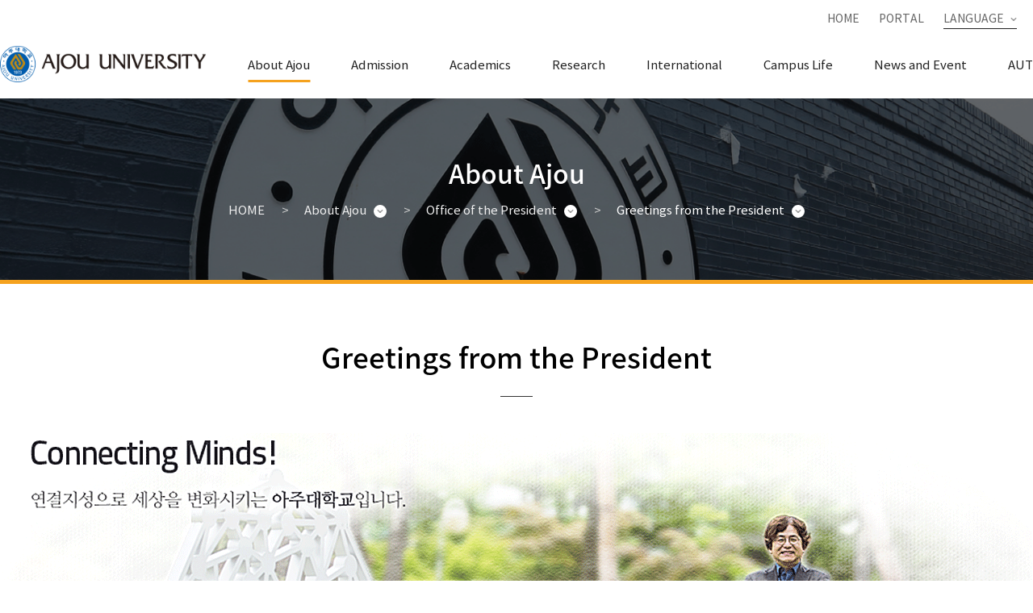

--- FILE ---
content_type: text/html;charset=UTF-8
request_url: https://www.ajou.ac.kr/en/intro/greeting.do
body_size: 40811
content:



		

<!doctype html>
<html lang="en" class="no-js">
	<head>
		<title>Greetings from the President | Ajou University</title>
		<meta http-equiv="Content-Type" content="text/html; charset=utf-8" />
		<meta http-equiv="X-UA-Compatible" content="IE=edge" />
		<meta name="viewport" content="width=device-width,initial-scale=1.0,minimum-scale=1.0,maximum-scale=1.0,user-scalable=yes">
		<link rel="icon" href="data:;base64,iVBORw0KGgo=">
		<link rel="shortcut icon" sizes="96x96" href="/_res/ajou/kr/img/favicon.png" />
		<meta property="og:type" content="website"/>
<meta property="og:locale" content="en"/>
<meta property="og:image" content="http://www.ajou.ac.kr/_res/ajou/en/img/common/seo_logo.png"/>
<meta property="og:site_name" content="Ajou University"/>
<meta property="og:updated_time" content="2020-07-29T14:15:06Z"/>
<meta name="twitter:card" content="summary"/>
<meta name="twitter:image" content="http://www.ajou.ac.kr/_res/ajou/en/img/common/seo_logo.png"/>
<meta itemprop="image" content="http://www.ajou.ac.kr/_res/ajou/en/img/common/seo_logo.png"/>
<link rel="canonical" href="http://www.ajou.ac.kr/en/intro/greeting.do" />

		<link defer rel="stylesheet" type="text/css" href="/_res/_common/css/cms.css?ver=250508" />
		
		<link defer rel="stylesheet" type="text/css" href="/_res/ajou/en/css/cms-common.css?ver=250508" />
		<link defer rel="stylesheet" type="text/css" href="/_res/ajou/en/css/m-mn.css" />
		<link defer rel="stylesheet" type="text/css" href="/_res/ajou/_share/css/cms-common.css" />		
		<link defer rel="stylesheet" type="text/css" href="/_res/ajou/en/css/bottom-header.content.css" />

		<script type="text/javascript" src="/_res/_common/js/jquery/jquery-2.2.4.min.js"></script>
		<script defer type="text/javascript" src="/_res/_common/js/jquery/jquery-ui-1.12.1.min.js"></script>
		<script type="text/javascript">
			//<![CDATA[
			var CMS = {"contentEditAuth":false,"menuCd":"2355","isDevelopAllContent":false,"ctx":"","isCallAdm":false,"editActive":true,"resourcePath":"\/_res\/ajou\/en\/","sslPort":"443","isMobileSite":false,"locale":"en","editorVendor":"froala","localeScriptPath":"\/_custom\/ajou\/resource\/js\/","printClass":"cms-print","editClass":"cms-edit","cherryPath":"\/_cherry","smoothScroll":"N","mainContentId":"cms-content","siteId":"en","contentEditOnlyMain":false,"servicePort":"","isDevelop":false,"device":"pc","devContentKey":null,"isSSL":false}, ctx = '', locale = 'en';

			//]]>
		</script>
		<script defer type="text/javascript" src="/_res/_common/js/cms.js"></script>
		<script defer type="text/javascript" src="/_res/ajou/_share/js/cms-common.js"></script>
		<script defer type="text/javascript" src="/_res/ajou/en/js/cms-common.js"></script>
		<script defer type="text/javascript" src="/_res/ajou/en/js/m-mn.js"></script>
		
	</head>
	<body class="pc en-site">
		<ul id="go_main">
			<li><a href="#jwxe_main_content">본문 바로가기</a></li>
			<li><a href="#jwxe_main_menu">주메뉴 바로가기</a></li>
			<li><a href="#jwxe_sub_menu">서브메뉴 바로가기</a></li>
		</ul>








		
<div class="wrap cms-print">
	<header>
		<div class="top-header-wrap" data-cms-content="/en/_content/top-header">
			
				
			
<div class="top-header-box">
	<ul class="util-box">
		<li><a href="/en/" title="HOME">HOME</a></li>

		<li><a href="https://mportal.ajou.ac.kr/main.do" target="_blank" title="New window">PORTAL</a></li>
		<li class="lang"><a class="btn-lang" href="#a" title="Select Language">LANGUAGE</a>
			<div class="lang-box">
				<ul>
					<li class="ko"><a href="/kr/index.do" target="_blank" title="New window">KOREAN</a></li>
					<!--<li class="en"><a href="/en/index.do" target="_blank" title="새창열림">ENGLISH</a></li>-->
					<li class="cn"><a href="/cn/index.do" target="_blank" title="New window">CHINESE</a></li>
				</ul>
			</div>
		</li>
	</ul>
</div>
		</div>
		<div class="bottom-header-wrap" id="cms-gnb" data-cms-content="/en/_content/bottom-header">
			
				
			
<div class="bottom-header-box">
	<div class="gnb-wrap">
		<h1 class="logo"><a href="/en/" title="Ajou University"><img src="/_res/ajou/en/img/common/img-logo-en.png" alt="Ajou University"></a></h1>
		<div class="gnb">
			
			
				
				
			
<ul class="gnb-ul">
	
		<li class="first">
		 
			 
			 
			 
			
				<a href="#2273">About Ajou</a>
			 
        
	
			<div class="sub-mn-box">
				<p>About Ajou</p>
				<ul class="sub-mn">
					
						<li><a href="/en/intro/idea.do" id="menu-2278"  title="Ajou Profile"  >Ajou Profile</a>
							
						<ul class="sub-mn02">
							
								<li><a href="/en/intro/idea.do" id="menu-2284"  title="Motto"  >Motto</a>
								
							
								<li><a href="/en/intro/history01.do" id="menu-2285"  title="Ajou History"  >Ajou History</a>
								
							
								<li><a href="/en/intro/ajou-vision5-01.do" id="menu-2345"  title="Ajou Vision 5.0"  >Ajou Vision 5.0</a>
								
							
								<li><a href="/en/intro/introduction-brochure.do" id="menu-2346"  title="What Ajou is"  >What Ajou is</a>
								
							
						</ul>
						
						</li>
					
						<li><a href="/en/intro/symbol01.do" id="menu-2279"  title="Symbol"  >Symbol</a>
							
						<ul class="sub-mn02">
							
								<li><a href="/en/intro/symbol01.do" id="menu-2925"  title="Symbol"  >Symbol</a>
								
							
						</ul>
						
						</li>
					
						<li><a href="/en/intro/organ.do" id="menu-2280"  title="University Section"  >University Section</a>
							
						<ul class="sub-mn02">
							
								<li><a href="/en/intro/organ.do" id="menu-2351"  title="Organizational Chart"  >Organizational Chart</a>
								
							
								<li><a href="/en/intro/statistics.do" id="menu-2353"  title="Facts and Figures"  >Facts and Figures</a>
								
							
						</ul>
						
						</li>
					
						<li><a href="https://www.ajou.ac.kr/en/intro/profile.do" id="menu-2281"  title="Office of the President"  class="active" >Office of the President</a>
							
						<ul class="sub-mn02">
							
								<li><a href="/en/intro/profile.do" id="menu-2356"  title="Profile"  >Profile</a>
								
							
								<li><a href="/en/intro/presidents.do" id="menu-2359"  title="Former President"  >Former President</a>
								
							
						</ul>
						
						</li>
					
						<li><a href="/en/intro/way01.do" id="menu-2282"  title="Campus"  >Campus</a>
							
						<ul class="sub-mn02">
							
								<li><a href="/en/intro/way01.do" id="menu-2360"  title="Campus Map"  >Campus Map</a>
								
							
								<li><a href="/en/intro/direction-to-ajou.do" id="menu-2917"  title="Direction to Ajou"  >Direction to Ajou</a>
								
							
						</ul>
						
						</li>
					
				</ul>
			</div>
		</li>
	
		<li class="first">
		 
			 
			 
			 
			
				<a href="#2366">Admission</a>
			 
        
	
			<div class="sub-mn-box">
				<p>Admission</p>
				<ul class="sub-mn">
					
						<li><a href="/en/admission/overview.do" id="menu-3332"  title="Overview"  >Overview</a>
						
						</li>
					
						<li><a href="https://www.ajou.ac.kr/iadmissions_en/index.do" id="menu-7534"  title="새창열림"  target="_blank" >International Admissions↗</a>
						
						</li>
					
						<li><a href="https://www.ajou.ac.kr/iadmissions_en/index.do" id="menu-2367"  title="새창열림"  target="_blank" >Undergraduate</a>
							
						<ul class="sub-mn02">
							
								<li><a href="https://www.ajou.ac.kr/iadmissions_en/index.do" id="menu-2931"  title="새창열림"  target="_blank" >Undergraduate↗</a>
								
							
						</ul>
						
						</li>
					
						<li><a href="/en/admission/grad.do" id="menu-2368"  title="Graduate"  >Graduate</a>
							
						<ul class="sub-mn02">
							
								<li><a href="/en/admission/grad.do" id="menu-2932"  title="Graduate"  >Graduate</a>
								
							
						</ul>
						
						</li>
					
						<li><a href="https://cie.ajou.ac.kr/cie/index.do" id="menu-2951"  title="새창열림"  target="_blank" >Korean Language Program↗</a>
						
						</li>
					
						<li><a href="/oia/incoming/exchange-admission.do" id="menu-3333"  title="새창열림"  target="_blank" >Exchange Program↗</a>
						
						</li>
					
						<li><a href="/oia/incoming/aiss-overview.do" id="menu-3334"  title="새창열림"  target="_blank" >Summer/Winter School↗</a>
						
						</li>
					
				</ul>
			</div>
		</li>
	
		<li class="first">
		 
			 
			 
			 
			
				<a href="#2759">Academics</a>
			 
        
	
			<div class="sub-mn-box">
				<p>Academics</p>
				<ul class="sub-mn">
					
						<li><a href="/en/admission/college-of-engineering.do" id="menu-2369"  title="Academics"  >Academics</a>
							
						<ul class="sub-mn02">
							
								<li><a href="/en/admission/college-of-engineering.do" id="menu-2370"  title="Undergraduate"  >Undergraduate</a>
								
							
								<li><a href="/en/admission/general-graduate-school.do" id="menu-2371"  title="Graduate School"  >Graduate School</a>
								
							
								<li><a href="/en/admission/subsidiary-educational-institution.do" id="menu-2813"  title="Subsidiary educational institution"  >Subsidiary educational institution</a>
								
							
						</ul>
						
						</li>
					
						<li><a href="/en/admission/academic-calendar.do" id="menu-2814"  title="Academic Affairs"  >Academic Affairs</a>
							
						<ul class="sub-mn02">
							
								<li><a href="/en/admission/academic-calendar.do" id="menu-2815"  title="Academic Calendar"  >Academic Calendar</a>
								
							
								<li><a href="/en/admission/electronic-attendance.do" id="menu-2817"  title="Classes"  >Classes</a>
								
							
								<li><a href="/en/admission/registration.do" id="menu-2816"  title="School Register"  >School Register</a>
								
							
								<li><a href="/en/admission/student-code-of-conduct.do" id="menu-2818"  title="Student Code of Conduct"  >Student Code of Conduct</a>
								
							
						</ul>
						
						</li>
					
				</ul>
			</div>
		</li>
	
		<li class="first">
		 
			 
			 
			 
			
				<a href="#2274">Research</a>
			 
        
	
			<div class="sub-mn-box">
				<p>Research</p>
				<ul class="sub-mn">
					
						<li><a href="/en/research/research-at-ajou.do" id="menu-2373"  title="Research Status"  >Research Status</a>
							
						<ul class="sub-mn02">
							
								<li><a href="/en/research/research-at-ajou.do" id="menu-2910"  title="Research at Ajou"  >Research at Ajou</a>
								
							
								<li><a href="/en/research/news.do" id="menu-2378"  title="Major Research Result"  >Major Research Result</a>
								
							
								<li><a href="/en/research/newsletter.do" id="menu-2380"  title="Research Newsletter"  >Research Newsletter</a>
								
							
								<li><a href="https://aurora.ajou.ac.kr/" id="menu-18094"  title="새창열림"  target="_blank" >AURORA: Institutional Repository↗</a>
								
							
						</ul>
						
						</li>
					
						<li><a href="/en/research/ajou-rd-center.do" id="menu-2375"  title="Research Institute"  >Research Institute</a>
							
						<ul class="sub-mn02">
							
								<li><a href="https://www.ajou.ac.kr/iacf/research/research-institute01.do" id="menu-2911"  title="새창열림"  target="_blank" >Research Institute↗</a>
								
							
								<li><a href="/en/research/ajou-rd-center.do" id="menu-2912"  title="Ajou R&amp;D Center"  >Ajou R&amp;D Center</a>
								
							
						</ul>
						
						</li>
					
						<li><a href="#menu-2376" id="menu-2376"  title="Research Ethics"  >Research Ethics</a>
							
						<ul class="sub-mn02">
							
								<li><a href="/kr/research/institutional-bioethics-committee.do" id="menu-2386"  title="새창열림"  target="_blank" >Institutional Bioethics Committee↗</a>
								
							
						</ul>
						
						</li>
					
						<li><a href="/en/research/g-lamp-project.do" id="menu-17588"  title="Projects"  >Projects</a>
							
						<ul class="sub-mn02">
							
								<li><a href="/en/research/g-lamp-project.do" id="menu-17589"  title="G-LAMP Project"  >G-LAMP Project</a>
								
							
								<li><a href="/en/research/semiconductor-project.do" id="menu-17590"  title="Semiconductor Specialization Support Project"  >Semiconductor Specialization Support Project</a>
								
							
								<li><a href="/en/research/safe-data-project.do" id="menu-17591"  title="Safe Data Utilization Convergence Project"  >Safe Data Utilization Convergence Project</a>
								
							
						</ul>
						
						</li>
					
				</ul>
			</div>
		</li>
	
		<li class="first">
		 
			 
			 
			 
			
				<a href="#2915">International</a>
			 
        
	
			<div class="sub-mn-box">
				<p>International</p>
				<ul class="sub-mn">
					
						<li><a href="/oia/index.do" id="menu-2916"  title="새창열림"  target="_blank" >International↗</a>
						
						</li>
					
				</ul>
			</div>
		</li>
	
		<li class="first">
		 
			 
			 
			 
			
				<a href="#2276">Campus Life</a>
			 
        
	
			<div class="sub-mn-box">
				<p>Campus Life</p>
				<ul class="sub-mn">
					
						<li><a href="/en/life/service-ajou.do" id="menu-2288"  title="Student Support"  >Student Support</a>
							
						<ul class="sub-mn02">
							
								<li><a href="/en/life/service-ajou.do" id="menu-2289"  title="Comprehensive Support Center"  >Comprehensive Support Center</a>
								
							
								<li><a href="https://job.ajou.ac.kr/" id="menu-2294"  title="새창열림"  target="_blank" >Career Development Center↗</a>
								
							
								<li><a href="/en/life/disability-support.do" id="menu-2297"  title="Office for students with Disabilities"  >Office for students with Disabilities</a>
								
							
								<li><a href="/en/life/health.do" id="menu-2298"  title="Health Care Center"  >Health Care Center</a>
								
							
								<li><a href="/en/life/consulting.do" id="menu-2299"  title="Student Counseling"  >Student Counseling</a>
								
							
						</ul>
						
						</li>
					
						<li><a href="/en/life/cafeteria.do" id="menu-2300"  title="Ajou Facilities"  >Ajou Facilities</a>
							
						<ul class="sub-mn02">
							
								<li><a href="http://edorm.ajou.ac.kr/" id="menu-2301"  title="새창열림"  target="_blank" >Accomodation↗</a>
								
							
								<li><a href="/en/life/cafeteria.do" id="menu-2928"  title="Cafeteria"  >Cafeteria</a>
								
							
								<li><a href="/en/life/facility.do" id="menu-2929"  title="Central Library"  >Central Library</a>
								
							
								<li><a href="/en/life/sports-facilities.do" id="menu-2304"  title="Sports Facilities"  >Sports Facilities</a>
								
							
								<li><a href="/en/life/supporting-facilities.do" id="menu-2930"  title="Supporting Facilities"  >Supporting Facilities</a>
								
							
								<li><a href="/en/life/bus01.do" id="menu-2305"  title="School Bus"  >School Bus</a>
								
							
						</ul>
						
						</li>
					
						<li><a href="/en/life/council.do" id="menu-2315"  title="Student Press"  >Student Press</a>
							
						<ul class="sub-mn02">
							
								<li><a href="/en/life/council.do" id="menu-2316"  title="Student Press"  >Student Press</a>
								
							
						</ul>
						
						</li>
					
				</ul>
			</div>
		</li>
	
		<li class="first">
		 
			 
			 
			 
			
				<a href="#2277">News and Event</a>
			 
        
	
			<div class="sub-mn-box">
				<p>News and Event</p>
				<ul class="sub-mn">
					
						<li><a href="/en/ajou/news.do" id="menu-2267"  title="Ajou News"  >Ajou News</a>
						
						</li>
					
						<li><a href="/en/ajou/notice.do" id="menu-2320"  title="Notice"  >Notice</a>
						
						</li>
					
						<li><a href="/en/ajou/ajou-universitys-coronavirus-response-measures.do" id="menu-2934"  title="Ajou University’s Coronavirus Response measures"  >Ajou University’s Coronavirus Response measures</a>
						
						</li>
					
				</ul>
			</div>
		</li>
	
		<li class="first">
		 
			 
			 
			 
			
				<a href="#8971">AUT</a>
			 
        
	
			<div class="sub-mn-box">
				<p>AUT</p>
				<ul class="sub-mn">
					
						<li><a href="/en/international/aut.do" id="menu-8972"  title="AUT Introduction"  >AUT Introduction</a>
						
						</li>
					
						<li><a href="/en/international/aut-activities.do" id="menu-17062"  title="AUT Activities"  >AUT Activities</a>
						
						</li>
					
				</ul>
			</div>
		</li>
	
</ul>
		</div>
		<!--<a class="btn-sch-open" href="#a" title="검색 열기"><span class="hide">검색 열기</span></a>
		<div class="search-wrap">
			<form action="" method="">
				<fieldset>
					<legend class="hide" title="통합검색">통합검색</legend>
					<label class="hide" for="sch-word">검색어 입력</label>
					<input type="text" id="sch-word" placeholder="Search keywords" value="">
					<button class="sch-btn" type="submit" value="검색"><span class="hide">검색</span></button>
				</fieldset>
			</form>
		</div>-->
<a class="btn-menu" href="#a"><span class="hide">Open Mobile Menu</span></a></div>
</div>
<nav class="slideMenu">
	<div class="m-util">
		<ul>
			<li><a href="/en/index.do" title="HOME">HOME</a></li>
			
			<li><a href="https://mportal.ajou.ac.kr/main.do" target="_blank" title="New Window">PORTAL</a></li>
		</ul>
	</div>
	<div class="m-gnb">
		
		
			
			
		
<ul class="dep1">
	
	<li>
		<a href="/en/intro/idea.do" id="2273_m" title="About Ajou" active >
			About Ajou
		</a>
		
		<ul class="dep2">
			
			<li>
				
				<a href="/en/intro/idea.do" id="2278_m" title="Ajou Profile"  >
					Ajou Profile
				</a>
				
				
				<ul class="dep3">
					
					<li>
						<a href="/en/intro/idea.do" id="2284_m" title="Motto"  >
							Motto
						</a>
					</li>
					
					<li>
						<a href="/en/intro/history01.do" id="2285_m" title="Ajou History"  >
							Ajou History
						</a>
					</li>
					
					<li>
						<a href="/en/intro/ajou-vision5-01.do" id="2345_m" title="Ajou Vision 5.0"  >
							Ajou Vision 5.0
						</a>
					</li>
					
					<li>
						<a href="/en/intro/introduction-brochure.do" id="2346_m" title="What Ajou is"  >
							What Ajou is
						</a>
					</li>
					
				</ul>
					
			</li>
			
			<li>
				
				<a href="/en/intro/symbol01.do" id="2279_m" title="Symbol"  >
					Symbol
				</a>
				
				
				<ul class="dep3">
					
					<li>
						<a href="/en/intro/symbol01.do" id="2925_m" title="Symbol"  >
							Symbol
						</a>
					</li>
					
				</ul>
					
			</li>
			
			<li>
				
				<a href="/en/intro/organ.do" id="2280_m" title="University Section"  >
					University Section
				</a>
				
				
				<ul class="dep3">
					
					<li>
						<a href="/en/intro/organ.do" id="2351_m" title="Organizational Chart"  >
							Organizational Chart
						</a>
					</li>
					
					<li>
						<a href="/en/intro/statistics.do" id="2353_m" title="Facts and Figures"  >
							Facts and Figures
						</a>
					</li>
					
				</ul>
					
			</li>
			
			<li>
				
				<a href="https://www.ajou.ac.kr/en/intro/profile.do" id="2281_m" title="Office of the President" active >
					Office of the President
				</a>
				
				
				<ul class="dep3">
					
					<li>
						<a href="/en/intro/profile.do" id="2356_m" title="Profile"  >
							Profile
						</a>
					</li>
					
					<li>
						<a href="/en/intro/presidents.do" id="2359_m" title="Former President"  >
							Former President
						</a>
					</li>
					
				</ul>
					
			</li>
			
			<li>
				
				<a href="/en/intro/way01.do" id="2282_m" title="Campus"  >
					Campus
				</a>
				
				
				<ul class="dep3">
					
					<li>
						<a href="/en/intro/way01.do" id="2360_m" title="Campus Map"  >
							Campus Map
						</a>
					</li>
					
					<li>
						<a href="/en/intro/direction-to-ajou.do" id="2917_m" title="Direction to Ajou"  >
							Direction to Ajou
						</a>
					</li>
					
				</ul>
					
			</li>
			
		</ul>
	</li>
   	
	<li>
		<a href="/en/admission/overview.do" id="2366_m" title="Admission"  >
			Admission
		</a>
		
		<ul class="dep2">
			
			<li>
				
				<a href="/en/admission/overview.do" id="3332_m" title="Overview"  >
					Overview
				</a>
				
					
			</li>
			
			<li>
				
				<a href="https://www.ajou.ac.kr/iadmissions_en/index.do" id="7534_m" title="International Admissions↗"  >
					International Admissions↗
				</a>
				
					
			</li>
			
			<li>
				
				<a href="https://www.ajou.ac.kr/iadmissions_en/index.do" id="2367_m" title="Undergraduate"  >
					Undergraduate
				</a>
				
				
				<ul class="dep3">
					
					<li>
						<a href="https://www.ajou.ac.kr/iadmissions_en/index.do" id="2931_m" title="Undergraduate↗"  >
							Undergraduate↗
						</a>
					</li>
					
				</ul>
					
			</li>
			
			<li>
				
				<a href="/en/admission/grad.do" id="2368_m" title="Graduate"  >
					Graduate
				</a>
				
				
				<ul class="dep3">
					
					<li>
						<a href="/en/admission/grad.do" id="2932_m" title="Graduate"  >
							Graduate
						</a>
					</li>
					
				</ul>
					
			</li>
			
			<li>
				
				<a href="https://cie.ajou.ac.kr/cie/index.do" id="2951_m" title="Korean Language Program↗"  >
					Korean Language Program↗
				</a>
				
					
			</li>
			
			<li>
				
				<a href="/oia/incoming/exchange-admission.do" id="3333_m" title="Exchange Program↗"  >
					Exchange Program↗
				</a>
				
					
			</li>
			
			<li>
				
				<a href="/oia/incoming/aiss-overview.do" id="3334_m" title="Summer/Winter School↗"  >
					Summer/Winter School↗
				</a>
				
					
			</li>
			
		</ul>
	</li>
   	
	<li>
		<a href="/en/admission/college-of-engineering.do" id="2759_m" title="Academics"  >
			Academics
		</a>
		
		<ul class="dep2">
			
			<li>
				
				<a href="/en/admission/college-of-engineering.do" id="2369_m" title="Academics"  >
					Academics
				</a>
				
				
				<ul class="dep3">
					
					<li>
						<a href="/en/admission/college-of-engineering.do" id="2370_m" title="Undergraduate"  >
							Undergraduate
						</a>
					</li>
					
					<li>
						<a href="/en/admission/general-graduate-school.do" id="2371_m" title="Graduate School"  >
							Graduate School
						</a>
					</li>
					
					<li>
						<a href="/en/admission/subsidiary-educational-institution.do" id="2813_m" title="Subsidiary educational institution"  >
							Subsidiary educational institution
						</a>
					</li>
					
				</ul>
					
			</li>
			
			<li>
				
				<a href="/en/admission/academic-calendar.do" id="2814_m" title="Academic Affairs"  >
					Academic Affairs
				</a>
				
				
				<ul class="dep3">
					
					<li>
						<a href="/en/admission/academic-calendar.do" id="2815_m" title="Academic Calendar"  >
							Academic Calendar
						</a>
					</li>
					
					<li>
						<a href="/en/admission/electronic-attendance.do" id="2817_m" title="Classes"  >
							Classes
						</a>
					</li>
					
					<li>
						<a href="/en/admission/registration.do" id="2816_m" title="School Register"  >
							School Register
						</a>
					</li>
					
					<li>
						<a href="/en/admission/student-code-of-conduct.do" id="2818_m" title="Student Code of Conduct"  >
							Student Code of Conduct
						</a>
					</li>
					
				</ul>
					
			</li>
			
		</ul>
	</li>
   	
	<li>
		<a href="/en/research/research-at-ajou.do" id="2274_m" title="Research"  >
			Research
		</a>
		
		<ul class="dep2">
			
			<li>
				
				<a href="/en/research/research-at-ajou.do" id="2373_m" title="Research Status"  >
					Research Status
				</a>
				
				
				<ul class="dep3">
					
					<li>
						<a href="/en/research/research-at-ajou.do" id="2910_m" title="Research at Ajou"  >
							Research at Ajou
						</a>
					</li>
					
					<li>
						<a href="/en/research/news.do" id="2378_m" title="Major Research Result"  >
							Major Research Result
						</a>
					</li>
					
					<li>
						<a href="/en/research/newsletter.do" id="2380_m" title="Research Newsletter"  >
							Research Newsletter
						</a>
					</li>
					
					<li>
						<a href="https://aurora.ajou.ac.kr/" id="18094_m" title="AURORA: Institutional Repository↗"  >
							AURORA: Institutional Repository↗
						</a>
					</li>
					
				</ul>
					
			</li>
			
			<li>
				
				<a href="/en/research/ajou-rd-center.do" id="2375_m" title="Research Institute"  >
					Research Institute
				</a>
				
				
				<ul class="dep3">
					
					<li>
						<a href="https://www.ajou.ac.kr/iacf/research/research-institute01.do" id="2911_m" title="Research Institute↗"  >
							Research Institute↗
						</a>
					</li>
					
					<li>
						<a href="/en/research/ajou-rd-center.do" id="2912_m" title="Ajou R&D Center"  >
							Ajou R&amp;D Center
						</a>
					</li>
					
				</ul>
					
			</li>
			
			<li>
				
				<a href="#2376" id="2376_m" title="Research Ethics"  >
					Research Ethics
				</a>
				
				
				<ul class="dep3">
					
					<li>
						<a href="/kr/research/institutional-bioethics-committee.do" id="2386_m" title="Institutional Bioethics Committee↗"  >
							Institutional Bioethics Committee↗
						</a>
					</li>
					
				</ul>
					
			</li>
			
			<li>
				
				<a href="/en/research/g-lamp-project.do" id="17588_m" title="Projects"  >
					Projects
				</a>
				
				
				<ul class="dep3">
					
					<li>
						<a href="/en/research/g-lamp-project.do" id="17589_m" title="G-LAMP Project"  >
							G-LAMP Project
						</a>
					</li>
					
					<li>
						<a href="/en/research/semiconductor-project.do" id="17590_m" title="Semiconductor Specialization Support Project"  >
							Semiconductor Specialization Support Project
						</a>
					</li>
					
					<li>
						<a href="/en/research/safe-data-project.do" id="17591_m" title="Safe Data Utilization Convergence Project"  >
							Safe Data Utilization Convergence Project
						</a>
					</li>
					
				</ul>
					
			</li>
			
		</ul>
	</li>
   	
	<li>
		<a href="#2915" id="2915_m" title="International"  >
			International
		</a>
		
		<ul class="dep2">
			
			<li>
				
				<a href="/oia/index.do" id="2916_m" title="International↗"  >
					International↗
				</a>
				
					
			</li>
			
		</ul>
	</li>
   	
	<li>
		<a href="/en/life/service-ajou.do" id="2276_m" title="Campus Life"  >
			Campus Life
		</a>
		
		<ul class="dep2">
			
			<li>
				
				<a href="/en/life/service-ajou.do" id="2288_m" title="Student Support"  >
					Student Support
				</a>
				
				
				<ul class="dep3">
					
					<li>
						<a href="/en/life/service-ajou.do" id="2289_m" title="Comprehensive Support Center"  >
							Comprehensive Support Center
						</a>
					</li>
					
					<li>
						<a href="https://job.ajou.ac.kr/" id="2294_m" title="Career Development Center↗"  >
							Career Development Center↗
						</a>
					</li>
					
					<li>
						<a href="/en/life/disability-support.do" id="2297_m" title="Office for students with Disabilities"  >
							Office for students with Disabilities
						</a>
					</li>
					
					<li>
						<a href="/en/life/health.do" id="2298_m" title="Health Care Center"  >
							Health Care Center
						</a>
					</li>
					
					<li>
						<a href="/en/life/consulting.do" id="2299_m" title="Student Counseling"  >
							Student Counseling
						</a>
					</li>
					
				</ul>
					
			</li>
			
			<li>
				
				<a href="/en/life/cafeteria.do" id="2300_m" title="Ajou Facilities"  >
					Ajou Facilities
				</a>
				
				
				<ul class="dep3">
					
					<li>
						<a href="http://edorm.ajou.ac.kr/" id="2301_m" title="Accomodation↗"  >
							Accomodation↗
						</a>
					</li>
					
					<li>
						<a href="/en/life/cafeteria.do" id="2928_m" title="Cafeteria"  >
							Cafeteria
						</a>
					</li>
					
					<li>
						<a href="/en/life/facility.do" id="2929_m" title="Central Library"  >
							Central Library
						</a>
					</li>
					
					<li>
						<a href="/en/life/sports-facilities.do" id="2304_m" title="Sports Facilities"  >
							Sports Facilities
						</a>
					</li>
					
					<li>
						<a href="/en/life/supporting-facilities.do" id="2930_m" title="Supporting Facilities"  >
							Supporting Facilities
						</a>
					</li>
					
					<li>
						<a href="/en/life/bus01.do" id="2305_m" title="School Bus"  >
							School Bus
						</a>
					</li>
					
				</ul>
					
			</li>
			
			<li>
				
				<a href="/en/life/council.do" id="2315_m" title="Student Press"  >
					Student Press
				</a>
				
				
				<ul class="dep3">
					
					<li>
						<a href="/en/life/council.do" id="2316_m" title="Student Press"  >
							Student Press
						</a>
					</li>
					
				</ul>
					
			</li>
			
		</ul>
	</li>
   	
	<li>
		<a href="/en/ajou/news.do" id="2277_m" title="News and Event"  >
			News and Event
		</a>
		
		<ul class="dep2">
			
			<li>
				
				<a href="/en/ajou/news.do" id="2267_m" title="Ajou News"  >
					Ajou News
				</a>
				
					
			</li>
			
			<li>
				
				<a href="/en/ajou/notice.do" id="2320_m" title="Notice"  >
					Notice
				</a>
				
					
			</li>
			
			<li>
				
				<a href="/en/ajou/ajou-universitys-coronavirus-response-measures.do" id="2934_m" title="Ajou University’s Coronavirus Response measures"  >
					Ajou University’s Coronavirus Response measures
				</a>
				
					
			</li>
			
		</ul>
	</li>
   	
	<li>
		<a href="/en/international/aut.do" id="8971_m" title="AUT"  >
			AUT
		</a>
		
		<ul class="dep2">
			
			<li>
				
				<a href="/en/international/aut.do" id="8972_m" title="AUT Introduction"  >
					AUT Introduction
				</a>
				
					
			</li>
			
			<li>
				
				<a href="/en/international/aut-activities.do" id="17062_m" title="AUT Activities"  >
					AUT Activities
				</a>
				
					
			</li>
			
		</ul>
	</li>
   	
</ul><a class="slide-close" href="#a"><span class="hide">Close Mobile Menu</span></a></div>
	<div class="m-lang-box">
		<ul>
			<li class="ko"><a href="/kr/index.do" target="_blank" title="New Window">KOREAN</a></li>
			<li class="en"><a href="/en/index.do" title="Go to English Website">ENGLISH</a></li>
			<li class="cn"><a href="/cn/index.do" target="_blank" title="New Window">CHINESE</a></li>
		</ul>
	</div>
</nav>
<div class="gnb-bg">&nbsp;</div>
<div class="m-gnb-bg">&nbsp;</div>
		</div>
	</header>
	<div class="sub-visual-wrap vi01" data-cms-content="/en/_content/sub-visual">
		
			
		
<div class="sub-visual-box">
	<h2>
		
		
			
			
			
			
			
		
<div class="">
	About Ajou
	
</div>
	</h2>
	<div class="path-wrap">
		<div class="path-box"><a class="path-home" href="/en/index.do" title="홈 바로가기">HOME</a>
			
			
				
				
				
				
				
			
		
<ul>
	
		
		
		
		
		
			<li>
				<a href="#a" class="path-selected">About Ajou</a>
				
				<ul class="path-depth path-depth01">
					
						
						<li class="active">
							
							<a href="/en/intro/idea.do" id="2273_navi" target="" title="About Ajou" active >
								About Ajou
							</a>
						</li>

							

					
						
						<li class="">
							
							<a href="/en/admission/overview.do" id="2366_navi" target="" title="Admission" active >
								Admission
							</a>
						</li>

							

					
						
						<li class="">
							
							<a href="/en/admission/college-of-engineering.do" id="2759_navi" target="" title="Academics" active >
								Academics
							</a>
						</li>

							

					
						
						<li class="">
							
							<a href="/en/research/research-at-ajou.do" id="2274_navi" target="" title="Research" active >
								Research
							</a>
						</li>

							

					
						
						<li class="">
							
							<a href="#2915" id="2915_navi" target="" title="International" active >
								International
							</a>
						</li>

							

					
						
						<li class="">
							
							<a href="/en/life/service-ajou.do" id="2276_navi" target="" title="Campus Life" active >
								Campus Life
							</a>
						</li>

							

					
						
						<li class="">
							
							<a href="/en/ajou/news.do" id="2277_navi" target="" title="News and Event" active >
								News and Event
							</a>
						</li>

							

					
						
						<li class="">
							
							<a href="/en/international/aut.do" id="8971_navi" target="" title="AUT" active >
								AUT
							</a>
						</li>

							

					
				</ul>
				
			</li>
		
		
	
		
		
		
		
		
			<li>
				<a href="#a" class="path-selected">Office of the President</a>
				
				<ul class="path-depth path-depth02">
					
						
						<li class="">
							
							<a href="/en/intro/idea.do" id="2278_navi" target="" title="Ajou Profile" active >
								Ajou Profile
							</a>
						</li>

							

					
						
						<li class="">
							
							<a href="/en/intro/symbol01.do" id="2279_navi" target="" title="Symbol" active >
								Symbol
							</a>
						</li>

							

					
						
						<li class="">
							
							<a href="/en/intro/organ.do" id="2280_navi" target="" title="University Section" active >
								University Section
							</a>
						</li>

							

					
						
						<li class="active">
							
							<a href="https://www.ajou.ac.kr/en/intro/profile.do" id="2281_navi" target="" title="Office of the President" active >
								Office of the President
							</a>
						</li>

							

					
						
						<li class="">
							
							<a href="/en/intro/way01.do" id="2282_navi" target="" title="Campus" active >
								Campus
							</a>
						</li>

							

					
				</ul>
				
			</li>
		
		
	
		
		
		
		
		
			<li>
				<a href="#a" class="path-selected">Greetings from the President</a>
				
				<ul class="path-depth path-depth03">
					
						
						<li class="">
							
							<a href="/en/intro/profile.do" id="2356_navi" target="" title="Profile" active >
								Profile
							</a>
						</li>

							

					
						
						<li class="">
							
							<a href="/en/intro/presidents.do" id="2359_navi" target="" title="Former President" active >
								Former President
							</a>
						</li>

							

					
				</ul>
				
			</li>
		
		
	
</ul>
		</div>
	</div>
</div>
	</div>
	<div class="sub-content-wrap" id="cms-main">
		<div class="path-wrap" data-cms-content="/en/_content/path">
			
				
			
&nbsp;
		</div>
		<div class="title" data-cms-content="/en/_content/title">
			
				
			
<div class="page-title">
	<h3>
		
		
			
			
			
			
			
		
<div class="">
	Greetings from the President
	
</div>
	</h3>
</div>
		</div>
		<div class="sub-container">
			<div class="content-wrap">
				<div class="tab"></div>
				<div class="content cms-edit" id="cms-content" data-cms-content="/en/_content/greetings">
					
						
					
<div class="content-box greetings-box">
	<div class="con-box">
		<div class="img-box"><img src="/_res/ajou/kr/img/intro/img-greetings.gif" alt="Connecting Minds! 연결지성으로 세상을 변화시키는 아주대학교입니다. 작가_남윤중"></div>
	</div>
	<div class="con-box">
		<p class="con-p">Our future will be an Age of Connectivity. Connectivity differs from convergence in that connectivity promotes influence and cooperation while simultaneously encouraging individuality.</p>
		<p class="con-p">In the coming age, universities must create new impact through encounters with entities across various sectors. They have crucial roles to play in society, extending beyond the solid walls of interdisciplinary research and tackling key social challenges.</p>
		<p class="con-p">The leaders we are in need of in the future are those who are equipped with the power of thinking, thereby being able to solve complex issues and suggest new paths, not only carrying out tasks that are given to them. Universities must now accept the end of knowledge transfer education. We must cultivate students who are able to gain expertise in new areas, rather than limiting them within a predictable scope.</p>
		<p class="con-p">Ajou students must be armed with the confidence that they can gain knowledge whenever they need it in different points in their lives, rather than with the confidence that they are already equipped with a wide range of knowledge. In other words, universities must produce &#39;good learners,&#39; not those who are &lsquo;learned. Enjoying the process of learning is not merely a wise old saying. &quot;Learning and studying is indeed a pleasure&quot; must become the greatest value in our education today.</p>
		<p class="con-p">I strongly hope Ajou students will gain awareness on growth and development during their college years, and utilize the powerful weapon of &#39;the joys of learning&#39; that they have experienced here when facing various challenges in their lives after graduating.</p>
		<p class="con-p no-pd">Ajou is now ready to make innovations in various parts in its curriculum and research system to achieve new goals. I look forward to your continued support as well as warm words of advice.</p>
	</div>
	<div class="con-box no-pd">
		<p class="sign-p"><span>President</span><span class="p-name">Hyungju Park</span><img src="/_res/ajou/en/img/intro/img-sign.gif" alt="President of Ajou University, Hyungju Park"></p>
	</div>
</div>
				</div>
			</div>
		</div>
	</div>
	<footer>
		<div class="top-footer-wrap" data-cms-content="/en/_content/top-footer">
			
				
			
<div class="top-footer-box">
	<ul>
		<li><a href="/en/intro/organ.do" title="Organizational"><span>Organization</span></a></li>
		<li><a href="/oia/intro/contact.do" target="_blank" title="New window"><span>Contact Us</span></a></li>
		<li><a class="btn-foot-link" href="#a"><span>Recruitment</span></a>
			<div class="foot-link-box">
				<p>Recruitment</p>
				<ul>
					<li><a href="http://faculty.ajou.ac.kr/faculty/" target="_blank" title="New Window">Faculty Recruitment</a></li>
					<li><a href="/kr/guide/recruit.do" target="_blank" title="New Window">Staff Recruitment</a></li>
				</ul><a class="btn-foot-link-close" href="#a" title="관련사이트 닫기"><span class="hide">닫기</span></a></div>
		</li>
		<li><a class="btn-foot-link" href="#a"><span>Useful Sites</span></a>
			<div class="foot-link-box">
				<p>Useful Sites</p>
				<ul>
					<li><a href="/en/life/facility.do" title="Go to Link">Central Library</a></li>
					<li><a href="https://www.ajoumc.or.kr/" target="_blank" title="New Window">Medical Center</a></li>
					<li><a href="https://iacf.ajou.ac.kr/" target="_blank" title="New Window">Industry-Academic Cooperation Institute</a></li>
					<li><a href="https://ajousarang.ajou.ac.kr/" target="_blank" title="New Window">Fund Raising</a></li>
					<li><a href="/kr/life/paper01.do" target="_blank" title="New Window">Certificate Issuance</a></li>
					<li><a href="/oia/" target="_blank" title="New Window">International Exchange</a></li>
					<li><a href="https://job.ajou.ac.kr/" target="_blank" title="New Window">Career Center</a></li>
					<li><a href="https://portal.ajou.ac.kr/" target="_blank" title="New Window">AIMS</a></li>
					<li><a href="https://faculty.ajou.ac.kr/faculty/" target="_blank" title="New Window">Faculty Recruitment</a></li>
					<li><a href="/kr/guide/recruit.do" target="_blank" title="New Window">Staff Recruitment</a></li>
					<li><a href="http://ajoua.or.kr/" target="_blank" title="New Window">Alumni Association</a></li>
				</ul><a class="btn-foot-link-close" href="#a" title="관련사이트 닫기"><span class="hide">닫기</span></a></div>
		</li>
	</ul>
</div>
		</div>
		<div class="bottom-footer-wrap" data-cms-content="/en/_content/bottom-footer">
			
				
			
<div class="bottom-footer-box">
	<div class="footer-inner">
		<div class="footer-logo-box"><img src="/_res/ajou/en/img/common/img-logo-footer-en.png" alt="Ajou University"></div>
		<div class="footer-info-box">
			<ul class="rule-box">
				<li><a class="privacy" href="/kr/guide/policy.do" target="_blank" title="New Window">Privacy Policy</a></li>
				<!--<li><a href="https://www.academyinfo.go.kr/index.do" target="_blank" title="새창열림">대학정보공시</a></li>
				<li><a href="/en/intro/budget-2020.do" >예/결산공고</a></li>
				<li><a href="/en/intro/evaluation.do">대학자체평가</a></li>
				<li><a href="/en/guide/service02.do" >행정서비스헌장</a></li>
				<li><a href="/en/guide/irregularity.do" >청탁금지법</a></li>-->
				<li><a href="/en/guide/sitemap.do" >Sitemap</a></li>
			</ul>
			<ul class="contact-box">
				<li><address>Ajou University, 206, World cup-ro, Yeongtong-gu, Suwon-si, Gyeonggi-do, 16499, Republic of Korea</address></li>
				<li>T. <a href="tel:031-219-2114" title="Make a call">+82-31-219-2114</a></li>
			</ul>
			<p>COPYRIGHT 2020 Ajou University. All Rights Reserved.</p><a href="mailto:hongbo@ajou.ac.kr" title="send a mail">Contact Us</a></div><a class="btn-top" href="#a" title="Go to top"><span>TOP</span></a></div>
</div>
		</div>
	</footer>
</div>


</body>

</html>

--- FILE ---
content_type: text/css
request_url: https://www.ajou.ac.kr/_res/ajou/en/css/cms-common.css?ver=250508
body_size: 141099
content:
@charset "UTF-8";

@import url("font.css");

/* common */
a{word-wrap: break-word;word-break: break-word;}
.h4-tit01{padding:0 0 18px 0;font-size:22px;line-height:27px;color:#222;font-weight:500;}
.h4-tit02{position:relative;padding:0 0 18px 34px;font-size:22px;line-height:27px;color:#222;font-weight:500;}
.h4-tit02:before{content:'';display:block;position:absolute;top:3px;left:0;width:23px;height:24px;background:url(/_res/ajou/en/img/common/ico-h4.gif) no-repeat center center;}
.h5-tit01{padding:0 0 15px;font-size:20px;line-height:25px;color:#0066b3;font-weight:500;}
.h6-tit01{padding:0 0 12px;font-size:17px;line-height:23px;color:#222;font-weight:500;}
.con-box{padding:0 0 50px;}
.bg-box01{padding:30px;background:#f1f5f8;}
.bg-box02{padding:30px;background:#f9f9f9;border:1px solid #046cc4;}
.bg-box03{padding:30px;border:1px solid #d8d8d8;}
.inner-box{padding:0 0 30px;} /* h5용 con-box */
.slo-p{padding:0 0 15px 0;font-size:20px;line-height:25px;color:#48698b;font-weight:500;}
.slo-p02{padding:0 0 20px 0;font-size:20px;line-height:35px;color:#333;font-weight:500;}
.con-p{padding:0 0 20px 0;font-size:17px;line-height:25px;color:#3d3d3d;}
.mark-p01{position:relative;padding:0 0 0 20px;font-weight:400;color:#666;line-height:25px;}
.mark-p01:after{content:"※";display:block;position:absolute;top:0;left:0;}
.mark-p02{position:relative;padding:0 0 0 12px;font-weight:400;color:#666;line-height:25px;}
.mark-p02:after{content:"*";display:block;position:absolute;top:0;left:0;}
.mark-blue{color:#046cc4;}
.txt-blue{color:#046cc4;}
.txt-orange{color:#ffa200;}
.lnk-txt{color:#046cc4;text-decoration:underline;}
.indent-zero{text-indent:0;}
.ul-type01 > li{position:relative;padding:0 0 0 12px;line-height:25px;}
.ul-type01 > li:last-of-type{padding-bottom:0;}
.ul-type01 > li:after{content:'';display:block;position:absolute;top:10px;left:0;width:3px;height:3px;background:#333;border-radius:50%;}
.ul-type02 > li{position:relative;padding:0 0 0 12px;line-height:25px;}
.ul-type02 > li:last-of-type{padding-bottom:0;}
.ul-type02 > li:after{content:'';display:block;position:absolute;top:13px;left:0;width:4px;height:1px;background:#333;}
.ul-type03 > li{line-height:25px;}
.ul-type04{padding:0 0 0 20px;}
.ul-type04 > li{line-height:25px;text-indent:-20px;}
.ol-type01 > li{margin:0 0 0 18px;line-height:25px;list-style-type:decimal;}
.aut-img-box {margin:0 0 30px;}
.aut-img-box img {max-width:100%;}
.aut-img-box.border {border:1px solid #e7e7e7; padding:30px}
.aut-img-box p {padding:10px 0; text-align:center;}

/* 링크박스 */
.link-box.d-ib ul li{display:inline-block;padding:0 6px 10px 0;}
.link-box.right ul li{text-align:right;}
.link-box ul li{display:block;padding:0 0 15px 0;}
.link-box ul li:last-of-type{padding:0;}
.link-box ul li a{display:inline-block;padding:10px 25px;border:1px solid rgba(0,0,0,0.4);font-size:16px;color:#333;line-height:1;border-radius:5px;}
.link-box ul li a:after{content:'';display:inline-block;margin:0 0 0 25px;vertical-align:middle;}
.link-box ul li a.normal:hover{background-color:#046cc4;color:#fff;}
.link-box ul li a.down:after{width:15px;height:13px;background:url(/_res/ajou/_share/img/common/bg-down-link.png) no-repeat 0 0/100%;}
.link-box ul li a.down:hover{background-color:#046cc4;color:#fff;}
.link-box ul li a.down:hover:after{background-image:url(/_res/ajou/_share/img/common/bg-down-link-w.png);}
.link-box ul li a.link:after{width:16px;height:16px;background:url(/_res/ajou/_share/img/common/bg-link.png) no-repeat 0 0/100%;}
.link-box ul li a.link:hover{background-color:#046cc4;color:#fff;}
.link-box ul li a.link:hover:after{background-image:url(/_res/ajou/_share/img/common/bg-link-w.png);}

/* small link */
.s-btn{display:inline-block;margin:0 0 0 5px;padding:5px 10px;border:1px solid rgba(0,0,0,0.4);background-color:#fff;font-size:13px;color:#333;line-height:1;border-radius:5px;}
.s-btn:after{content:'';display:inline-block;margin:0 0 0 5px;vertical-align:middle;}
.s-link:after{width:12px;height:12px;background:url(/_res/ajou/_share/img/common/bg-link.png) no-repeat 0 0/100%;}
.s-link:hover{background-color:#046cc4;color:#fff;}
.s-link:hover:after{background-image:url(/_res/ajou/_share/img/common/bg-link-w.png);}
.s-down:after{width:13px;height:11px;background:url(/_res/ajou/_share/img/common/bg-down-link.png) no-repeat 0 0/100%;}
.s-down:hover{background-color:#046cc4;color:#fff;}
.s-down:hover:after{background-image:url(/_res/ajou/_share/img/common/bg-down-link-w.png);}

/* layout */
.wrap{margin:0 auto;max-width:100%;}
.content-wrap{padding:0 0 120px;}
.sub-container{margin:0 auto;max-width:1280px;}

/* header */
header.fixed{position:fixed;top:0;left:0;z-index:50;width:100%;background:#fff;}
.top-header-box{margin:0 auto;padding:15px 0 5px;max-width:1280px;}
.top-header-box:after{content:'';display:block;clear:both;}
.top-header-box .util-box{float:right;}
.top-header-box .util-box > li{display:inline-block;position:relative;padding:0 20px 0 0;vertical-align:middle;}
.top-header-box .util-box > li > a{display:block;font-size:14px;color:#666;}
.top-header-box .util-box > .lang{margin:0 20px 0 0;padding-right:0;}
.top-header-box .util-box > .lang .btn-lang{position:relative;padding:0 16px 0 0;background:url(../img/common/ico-lang-arrow.png) no-repeat right center;background-size:8px;}
.top-header-box .util-box > .lang .btn-lang.active{background-image:url(../img/common/ico-lang-arrow-close.png);}
.top-header-box .util-box > .lang .btn-lang:after{content:'';display:block;position:absolute;bottom:-5px;left:0;width:100%;height:1px;background:#222;}
.top-header-box .util-box > .lang .lang-box{display:none;position:absolute;top:calc(100% + 5px);left:0;z-index:10;padding:4px 0;width:100%;background:#fff;border:1px solid #d1d1d1;text-align:center;box-sizing:border-box;}
.top-header-box .util-box > .lang .lang-box li a{display:block;padding:4px 14px;font-size:12px;font-weight:500;color:#777;}
.top-header-box .util-box .sch{top:2px;padding-right:0;}
.top-header-box .util-box .search-wrap{display:inline-block;position:relative;}
.top-header-box .util-box .search-wrap input{display:none;position:absolute;right:18px;z-index:10;padding:9px 22px 8px;border:1px solid #ccc;border-right:0;border-radius:50px 0 0 50px;box-sizing:border-box;}
.top-header-box .util-box .search-wrap input:focus{border:1px solid #444;outline:none;}
.top-header-box .util-box .search-wrap input::placeholder{font-family:inherit;color:#999;}
.top-header-box .util-box .search-wrap input:focus::placeholder{color:#fff;}
.top-header-box .util-box .search-wrap .sch-btn{position:relative;z-index:20;width:37px;height:37px;background:url(../img/common/ico-sch.png) no-repeat center center;background-size:100%;border:none;vertical-align:middle;cursor:pointer;}
.bottom-header-wrap{position:relative;}
.bottom-header-box{margin:0 auto;max-width:1280px;}
.bottom-header-box .gnb-wrap{display:table;position:relative;width:100%;table-layout:fixed;}
.bottom-header-box .gnb-wrap .logo{display:table-cell;position:relative;top:20px;padding:0 0 40px 0;width:260px;vertical-align:bottom;}
.bottom-header-box .gnb-wrap .logo a{display:block;font-size:initial;}
.bottom-header-box .gnb-wrap .logo a img{max-width:100%;}
.bottom-header-box .gnb-wrap .gnb{display:table-cell;width:100%;vertical-align:bottom;}
.bottom-header-box .btn-sch-open{display:none;}
.bottom-header-box .search-wrap{display:none;}
.gnb-ul{text-align:right;}
.gnb-ul > li{display:inline-block;margin:0 5% 0 -4px;word-wrap:break-word;word-break:break-word;}
.gnb-ul > li:last-of-type{margin-right:0;}
.gnb-ul > li > a{display:block;position:relative;padding:0 0 30px;font-size:15px;line-height:20px;color:#222;font-weight:400;text-align:center;}
.gnb-ul > li > a:after{content:'';display:none;position:absolute;bottom:20px;left:50%;width:105%;height:3px;-webkit-transform:translateX(-50%);transform:translateX(-50%);}
.gnb-ul > li > a.current:after{display:block;background:#f5a21e;}
.gnb-ul > li > a:hover:after,
.gnb-ul > li.active > a:after{display:block;background:#0a5ca8;}
.gnb-ul > li > .sub-mn-box{display:none;position:absolute;top:calc(100% + 1px);left:0;right:0;z-index:40;padding:30px 0;width:100%;box-sizing:border-box;}
.gnb-ul > li > .sub-mn-box > p{display:none;/*margin:0 0 30px;padding:33px 0;border-bottom:1px dotted #fff;font-weight:500;font-size:25px;color:#fff;line-height:33px;*/}
.gnb-ul > li > .sub-mn-box .sub-mn{display:table;width:100%;table-layout:fixed;position:relative;}
.gnb-ul > li > .sub-mn-box .sub-mn > li{display:table-cell;padding:10px 15px;width:100%;border-right:1px solid rgba(255,255,255,0.3);line-height:1;box-sizing:border-box;text-align:left;}
.gnb-ul > li > .sub-mn-box .sub-mn > li:first-of-type{border-left:1px solid rgba(255,255,255,0.3);}
.gnb-ul > li > .sub-mn-box .sub-mn > li > a{display:block;position:relative;font-weight:500;color:#fff;font-size:15px;line-height:24px;}
.gnb-ul > li > .sub-mn-box .sub-mn02{padding:20px 0 0 0;}
.gnb-ul > li > .sub-mn-box .sub-mn02 > li{padding:0 0 15px;}
.gnb-ul > li > .sub-mn-box .sub-mn02 > li:last-of-type{padding:0;}
.gnb-ul > li > .sub-mn-box .sub-mn02 > li > a{font-size:14px;color:rgba(255,255,255,0.6);;line-height:22px;}
.gnb-ul > li > .sub-mn-box .sub-mn02 > li > a:hover{color:#fff;}
.gnb-ul > li > .sub-mn-box .sub-mn02 > li > a.active{color:#fff;}
.gnb-ul > li > .sub-mn-box .col02 .sub-mn02{display:inline-block;padding-right:10px;width:calc(50% - 10px);vertical-align:top;}
.gnb-ul > li > .sub-mn-box .col02 .sub-mn02:nth-of-type(2n){padding-right:0;}
.gnb-bg{display:none;position:absolute;top:100%;left:50%;z-index:20;width:100%;max-width:1920px;height:375px;background:#03356c;-webkit-transform:translateX(-50%);transform:translateX(-50%);}

/* footer */
.top-footer-wrap{background:#1f2022;border-bottom:1px solid rgba(255,255,255,0.2);}
.top-footer-box{margin:0 auto;max-width:1280px;}
.top-footer-box > ul{display:table;width:100%;table-layout:fixed;}
.top-footer-box > ul > li{display:table-cell;position:relative;width:25%;border-right:1px solid rgba(255,255,255,0.2);box-sizing:border-box;text-align:center;vertical-align:middle;}
.top-footer-box > ul > li:last-of-type{border-right:0;}
.top-footer-box > ul > li > a{display:block;padding:20px 10px;color:#fff;line-height:22px;}
.top-footer-box > ul > li > a span{padding:0 35px 0 0;background:url(../img/common/ico-arrow-foot.png) no-repeat right center;background-size:15px;}
.top-footer-box > ul > li.active > .a span{background-image:url(../img/common/ico-arrow-foot-close.png);}
.top-footer-box ul > li .foot-link-box{display:none;position:absolute;top:0;right:0;z-index:10;padding:38px 40px 28px;width:320px;background:#303135;box-sizing:border-box;-webkit-transform:translateY(-100%);transform:translateY(-100%);}
.top-footer-box ul > li .foot-link-box p{position:relative;margin:0 0 40px;padding:0 0 15px;border-bottom:1px solid rgba(255,255,255,0.1);font-size:20px;color:#ffa414;font-weight:500;text-align:center;}
.top-footer-box ul > li .foot-link-box ul{text-align:left;}
.top-footer-box ul > li .foot-link-box ul li{display:inline-block;padding:0 10px 20px 0;width:calc(50% - 5px);text-align:left;box-sizing:border-box;vertical-align:top;}
.top-footer-box ul > li .foot-link-box ul li a{display:block;position:relative;padding:0 0 0 14px;font-size:15px;line-height:22px;color:#fff;}
.top-footer-box ul > li .foot-link-box ul li a:before{content:'';display:block;position:absolute;top:6px;left:0;width:0;height:0;border-top:4px solid transparent;border-bottom:4px solid transparent;border-left:5px solid #666;}
.top-footer-box ul > li .foot-link-box .btn-foot-link-close{display:block;position:absolute;top:0;right:0;width:80px;height:30px;background:#4d4f53 url(../img/common/btn-foot-link-close.png) no-repeat center center;background-size:16px;}
.bottom-footer-box{background:#1f2022;}
.bottom-footer-box .footer-inner{position:relative;margin:0 auto;padding:30px 0;max-width:1280px;}
.bottom-footer-box .footer-inner .footer-logo-box{display:table-cell;padding:0 35px 0 0;width:250px;vertical-align:middle;}
.bottom-footer-box .footer-inner .footer-logo-box img{max-width:100%;}
.bottom-footer-box .footer-inner .footer-info-box{display:table-cell;width:calc(100% - 270px);vertical-align:middle;}
.bottom-footer-box .footer-inner .footer-info-box .rule-box{padding:0 0 10px;}
.bottom-footer-box .footer-inner .footer-info-box .rule-box li{display:inline-block;position:relative;margin:0 8px 0 0;padding:0 12px 10px 0;}
.bottom-footer-box .footer-inner .footer-info-box .rule-box li:last-of-type{margin-right:0;padding-right:0;}
.bottom-footer-box .footer-inner .footer-info-box .rule-box li:after{content:'';display:block;position:absolute;top:4px;right:0;width:1px;height:8px;background-color:#666;}
.bottom-footer-box .footer-inner .footer-info-box .rule-box li:last-of-type:after{display:none;}
.bottom-footer-box .footer-inner .footer-info-box .rule-box li a{color:#eee;}
.bottom-footer-box .footer-inner .footer-info-box .rule-box li a.privacy{color:#f69700;}
.bottom-footer-box .footer-inner .footer-info-box .contact-box{padding:0 0 5px;}
.bottom-footer-box .footer-inner .footer-info-box .contact-box li{display:inline-block;line-height:21px;color:#aaa;}
.bottom-footer-box .footer-inner .footer-info-box .contact-box li a{color:#aaa;}
.bottom-footer-box .footer-inner .footer-info-box > p{padding:0 0 5px;line-height:21px;color:#aaa;}
.bottom-footer-box .footer-inner .footer-info-box > a{line-height:21px;color:#aaa;text-decoration:underline;}
.bottom-footer-box .btn-top{display:block;position:absolute;top:-105px;left:calc(100% - 70px);z-index:10;padding:15px;width:70px;height:70px;background:#f0f0f0;text-align:center;box-sizing:border-box;}
.bottom-footer-box .btn-top span{display:inline-block;padding:20px 0 0;background:url(../img/common/ico-top.png) no-repeat center top;background-size:14px;font-size:17px;font-weight:500;color:#333;}
.bottom-footer-box address{font-style:normal;}

/* main visual */
.main-visual-box{position:relative;}
.main-visual-box .main-visual-img-box{height:720px;overflow:hidden;}
.main-visual-box .main-visual-img-box img{width:100%;height:100%;object-fit:cover;}
.main-visual-box .main-visual-txt-box{position:absolute;top:150px;left:50%;margin:0 auto;width:100%;max-width:1280px;-webkit-transform:translateX(-50%);transform:translateX(-50%);}
.main-visual-box .main-visual-txt-box .txt-box{width:70%;color:#fff;}
.main-visual-box .main-visual-txt-box .txt-box p:nth-of-type(1){padding:0 0 20px;font-size:22px;line-height:27px;}
.main-visual-box .main-visual-txt-box .txt-box p:nth-of-type(2){margin:0 0 25px;max-height:140px;font-size:60px;line-height:70px;text-overflow:ellipsis;-webkit-line-clamp:2;-webkit-box-orient:vertical;word-wrap:break-word;overflow:hidden;}
.main-visual-box .main-visual-txt-box .txt-box p:nth-of-type(3){margin:0 0 40px;max-height:72px;line-height:24px;text-overflow:ellipsis;-webkit-line-clamp:3;-webkit-box-orient:vertical;word-wrap:break-word;overflow:hidden;}
.main-visual-box .main-visual-txt-box .txt-box .btn-more-vi{display:block;width:130px;height:12px;background:url(../img/main/ico-more-vi.png) no-repeat center center;background-size:100%;}
.main-visual-box .control-wrap{position:absolute;bottom:120px;left:50%;z-index:10;width:100%;max-width:1280px;-webkit-transform:translateX(-50%);transform:translateX(-50%);}
.main-visual-box .control-wrap:after{content:'';display:block;clear:both;}
.main-visual-box .control-wrap > a{float:left;margin:0 20px 0 0;padding:11px 0;width:44px;height:44px;background-color:rgba(0,0,0,0.54);border-radius:50%;vertical-align:middle;box-sizing:border-box;text-align:center;}
.main-visual-box .control-wrap > a:last-of-type{margin:0;}
.main-visual-box .control-wrap > span{float:left;}
.main-visual-box .control-wrap > span a{display:block;margin:0 20px 0 0;padding:12px 0;width:44px;height:44px;background-color:rgba(0,0,0,0.54);border-radius:50%;vertical-align:middle;box-sizing:border-box;text-align:center;}
.main-visual-box .control-wrap .prev{background:rgba(0,0,0,0.54) url(../img/main/ico-prev-vi.png) no-repeat center center;background-size:18px;}
.main-visual-box .control-wrap .next{background:rgba(0,0,0,0.54) url(../img/main/ico-next-vi.png) no-repeat center center;background-size:18px;}
.main-visual-box .mini-board-ctrl img{display:none;}
.main-visual-box .carousel-stop img:first-of-type{display:inline;}
.main-visual-box .carousel-play img:last-of-type{display:inline;}
.main-visual-box .control-wrap .cnt-wrap{clear:both;float:right;}
.main-visual-box .control-wrap .cnt-wrap .now{position:relative;padding:0 15px 0 0;font-size:35px;font-weight:600;color:#fff;}
.main-visual-box .control-wrap .cnt-wrap .now:after{content:'';display:inline-block;position:absolute;bottom:6px;right:-12px;width:40px;height:1px;background:#fff;-webkit-transform:rotate(-45deg);transform:rotate(-45deg);}
.main-visual-box .control-wrap .cnt-wrap .total{position:relative;top:30px;font-size:28px;font-weight:500;color:#e9e8ee;}

/* main visual video */
.main-visual-video-box{position:relative;height:720px;overflow:hidden;}
.main-visual-video-box video{position:absolute;top:50%;left:50%;min-width:100%;min-height:100%;width:auto;height:auto;z-index:-10;-webkit-transform: translateX(-50%) translateY(-50%);-moz-transform: translateX(-50%) translateY(-50%);-ms-transform: translateX(-50%) translateY(-50%);-o-transform: translateX(-50%) translateY(-50%);transform: translateX(-50%) translateY(-50%); }
.main-visual-video-box .video-control-wrap{position:absolute;bottom:30px;right:30px;}
.main-visual-video-box .video-control-wrap .btn-play{display:block;padding:12px 0;width:44px;height:44px;background-color:rgba(0,0,0,0.54);border:none;border-radius:50%;vertical-align:middle;box-sizing:border-box;text-align:center;cursor:pointer;}
.main-visual-video-box .video-control-wrap .btn-play img{display:none;}
.main-visual-video-box .video-control-wrap .btn-play img:first-of-type{display:inline;}
.main-visual-video-box .video-control-wrap .btn-play.is-paused img:first-of-type{display:none;}
.main-visual-video-box .video-control-wrap .btn-play.is-paused img:last-of-type{display:inline;}

/* main quick */
.main-quick-wrap{position:relative;}
.main-quick-box{position:absolute;bottom:160px;right:0;z-index:30;}
.main-quick-box .btn-quick{display:table-cell;vertical-align:bottom;word-wrap:unset;word-break:unset;}
.main-quick-box .btn-quick span{display:block;padding:20px 15px 25px;width:84px;height:77px;background:#222 url(../img/main/ico-quick-open.png) no-repeat center bottom 15px;background-size:36px;color:#fff;box-sizing:border-box;}
.main-quick-box .main-quick-menu{display:none;vertical-align:bottom;}
.main-quick-box .main-quick-menu > ul{position:relative;min-width:316px;}
.main-quick-box .main-quick-menu > ul li .main-quick-tab{display:inline-block;width:96px;padding:18px 0;background-color:#606f80;border-bottom:1px solid rgba(255,255,255,0.2);color:#fff;text-align:center;}
.main-quick-box .main-quick-menu > ul li:last-of-type .main-quick-tab{border-bottom:0;}
.main-quick-box .main-quick-menu > ul li .main-quick-tab span{display:block;padding:40px 0 0;line-height:22px;}
.main-quick-box .main-quick-menu > ul li:nth-of-type(1) .main-quick-tab span{background:url(../img/main/ico-quick01.png) no-repeat center top;background-size:36px;}
.main-quick-box .main-quick-menu > ul li:nth-of-type(2) .main-quick-tab span{background:url(../img/main/ico-quick02.png) no-repeat center top;background-size:36px;}
.main-quick-box .main-quick-menu > ul li:nth-of-type(3) .main-quick-tab span{background:url(../img/main/ico-quick03.png) no-repeat center top;background-size:36px;}
.main-quick-box .main-quick-menu > ul li:nth-of-type(4) .main-quick-tab span{background:url(../img/main/ico-quick04.png) no-repeat center top;background-size:36px;}
.main-quick-box .main-quick-menu > ul li .main-quick-content{display:none;position:absolute;top:0;left:96px;z-index:10;padding:40px 0 0 32px;min-width:220px;height:100%;background:#fff;box-sizing:border-box;}
.main-quick-box .main-quick-menu > ul li .main-quick-content p{margin:0 0 30px;border-bottom:1px solid #03356c;}
.main-quick-box .main-quick-menu > ul li .main-quick-content p span{display:inline-block;position:relative;font-size:18px;line-height:28px;color:#03356c;font-weight:500;}
.main-quick-box .main-quick-menu > ul li .main-quick-content p span:after{content:'';display:block;position:absolute;bottom:0;left:0;width:100%;height:1px;background:#03356c;}
.main-quick-box .main-quick-menu > ul li .main-quick-content ul{max-height:232px;overflow:auto;}
.main-quick-box .main-quick-menu > ul li .main-quick-content ul li{padding:0 0 20px;}
.main-quick-box .main-quick-menu > ul li .main-quick-content ul li:last-of-type{padding:0;}
.main-quick-box .main-quick-menu > ul li .main-quick-content ul li a{display:inline-block;position:relative;padding:0 10px;line-height:22px;}
.main-quick-box .main-quick-menu > ul li .main-quick-content ul li a:before{content:'';display:block;position:absolute;top:8px;left:0;width:4px;height:4px;background:#ffa414;border-radius:50%;}
.main-quick-box.active .btn-quick{position:relative;left:1px;}
.main-quick-box.active .btn-quick span{background-image:url(../img/main/ico-quick-close.png);}
.main-quick-box.active .main-quick-menu{display:table-cell;}
.main-quick-box .main-quick-menu > ul li.active .main-quick-tab{background-color:#03356c;}
.main-quick-box .main-quick-menu > ul li.active .main-quick-content{display:block;}
.main-quick-bg{display:none;position:fixed;top:0;left:0;z-index:20;width:100%;height:100vh;background:rgba(0,0,0,0.5);}

/* main content common */
.main-content-box .main-mini-wrap{margin:0 auto;max-width:1280px;}
.main-content-box .main-title-box{position:relative;padding:0 0 40px;text-align:center;}
.main-content-box .main-title{font-size:40px;line-height:45px;}
.main-content-box .main-desc{margin:15px 0 0;line-height:22px;}
.main-content-box .btn-more{display:inline-block;position:absolute;top:50%;right:0;width:75px;height:35px;-webkit-transform:translateY(-50%);transform:translateY(-50%);}

/*23.2.9*/
.main-content-box.test .main-title{padding-bottom:67px;}
.main-content-box.new .main-title{padding-bottom:67px;}

/* main content 01 */
.main-content-box01{padding:70px 0;background:#f6f4f4;}
.main-content-box01 .main-mini-wrap{margin:0 auto;max-width:1280px;}
.main-content-box01 .main-mini-wrap .main-mini-box{display:table;width:100%;table-layout:fixed;}
.main-content-box01 .main-mini-wrap .main-mini-box > div{display:table-cell;width:50%;vertical-align:top;}
.main-content-box01 .main-mini-wrap .main-mini-box .left-box .carousel-wrap{position:relative;}
.main-content-box01 .main-mini-wrap .main-mini-box .left-box .item > a{display:block;position:relative;}
.main-content-box01 .main-mini-wrap .main-mini-box .left-box .main-mini-img-box{height:610px;}
.main-content-box01 .main-mini-wrap .main-mini-box .left-box .main-mini-img-box img{width:100%;height:100%;object-fit:cover;}
.main-content-box01 .main-mini-wrap .main-mini-box .left-box .main-mini-txt-box{position:absolute;bottom:70px;left:50%;padding:30px;width:calc(100% - 60px);background:rgba(255,255,255,0.85);box-sizing:border-box;text-align:center;-webkit-transform:translateX(-50%);transform:translateX(-50%);}
.main-content-box01 .main-mini-wrap .main-mini-box .left-box .main-mini-txt-box p{color:#000;}
.main-content-box01 .main-mini-wrap .main-mini-box .left-box .main-mini-txt-box p:nth-of-type(1){display:inline-block;position:relative;padding:0 0 25px;}
.main-content-box01 .main-mini-wrap .main-mini-box .left-box .main-mini-txt-box p:nth-of-type(1):after{content:'';display:block;position:absolute;bottom:15px;left:0;width:100%;height:1px;background:rgba(0,0,0,0.4);}
.main-content-box01 .main-mini-wrap .main-mini-box .left-box .main-mini-txt-box p:nth-of-type(1) span{display:inline-block;position:relative;max-height:52px;font-size:18px;line-height:26px;font-weight:500;text-overflow:ellipsis;-webkit-line-clamp:3;-webkit-box-orient:vertical;word-wrap:break-word;overflow:hidden;}
.main-content-box01 .main-mini-wrap .main-mini-box .left-box .main-mini-txt-box p:nth-of-type(2){padding:0 0 40px;background:url(/_res/ajou/kr/img/main/ico-more02-w.png) no-repeat center bottom/82px;text-overflow:ellipsis;white-space:nowrap;word-wrap:normal;overflow:hidden;}
.main-content-box01 .main-mini-wrap .main-mini-box .left-box .owl-theme .owl-dots{position:absolute;bottom:25px;left:0;right:0;padding-left:30px;text-align:left;}
.main-content-box01 .main-mini-wrap .main-mini-box .left-box .owl-theme .owl-dots .owl-dot span{margin:5px 3px;width:10px;height:10px;background:none;border:1px solid #3d3d3d;box-sizing:border-box;}
.main-content-box01 .main-mini-wrap .main-mini-box .left-box .owl-theme .owl-dots .owl-dot.active span{background:#3d3d3d;}
.main-content-box01 .main-mini-wrap .main-mini-box .left-box .mini-board-ctrl{position:absolute;bottom:31px;z-index:10;margin:0 0 0 15px;}
.main-content-box01 .main-mini-wrap .main-mini-box .left-box .mini-board-ctrl.no-dots{display:none;}
.main-content-box01 .main-mini-wrap .main-mini-box .left-box .mini-board-ctrl img{display:none;}
.main-content-box01 .main-mini-wrap .main-mini-box .left-box .carousel-stop img:first-of-type{display:inline-block;}
.main-content-box01 .main-mini-wrap .main-mini-box .left-box .carousel-play img:last-of-type{display:inline-block;}
.main-content-box01 .main-mini-wrap .main-mini-box .right-box > div{display:table;width:100%;table-layout:fixed;}
.main-content-box01 .main-mini-wrap .main-mini-box .right-box > div > a{display:table-cell;width:50%;vertical-align:middle;}
.main-content-box01 .main-mini-wrap .main-mini-box .right-box > div > a > img{width:100%;height:100%;object-fit:cover;}
.main-content-box01 .main-mini-wrap .main-mini-box .right-box > div .img-box{height:305px;overflow:hidden;}
.main-content-box01 .main-mini-wrap .main-mini-box .right-box > div .txt-box{text-align:center;}
.main-content-box01 .main-mini-wrap .main-mini-box .right-box > div .txt-box p:nth-of-type(1){display:inline-block;position:relative;padding:0 0 25px;}
.main-content-box01 .main-mini-wrap .main-mini-box .right-box > div .txt-box p:nth-of-type(1):after{content:'';display:block;position:absolute;bottom:15px;left:0;width:100%;height:1px;}
.main-content-box01 .main-mini-wrap .main-mini-box .right-box > div .txt-box p:nth-of-type(1) span{display:inline-block;max-height:52px;font-size:18px;line-height:26px;font-weight:500;text-overflow:ellipsis;-webkit-line-clamp:3;-webkit-box-orient:vertical;word-wrap:break-word;overflow:hidden;}
.main-content-box01 .main-mini-wrap .main-mini-box .right-box > div .txt-box p:nth-of-type(2){padding:0 0 40px;text-overflow:ellipsis;white-space:nowrap;word-wrap:normal;overflow:hidden;}
.main-content-box01 .main-mini-wrap .main-mini-box .right-box .right-top-box > .txt-box{position:relative;padding:0 30px;background:#03356c;}
.main-content-box01 .main-mini-wrap .main-mini-box .right-box .right-top-box > .txt-box:after{content:'';display:block;position:absolute;top:50%;right:0;width:20px;height:20px;background:#03356c;-webkit-transform:translate(50%,-50%) rotate(45deg);transform:translate(50%,-50%) rotate(45deg);}
.main-content-box01 .main-mini-wrap .main-mini-box .right-box .right-top-box .txt-box p{color:#fff;}
.main-content-box01 .main-mini-wrap .main-mini-box .right-box .right-top-box .txt-box p:nth-of-type(1):after{background:rgba(255,255,255,0.5);}
.main-content-box01 .main-mini-wrap .main-mini-box .right-box .right-top-box .txt-box p:nth-of-type(2){background:url(/_res/ajou/kr/img/main/ico-more02-w.png) no-repeat center bottom/82px;}
.main-content-box01 .main-mini-wrap .main-mini-box .right-box .right-bottom-box > .txt-box{position:relative;padding:0 30px;background:#ffa414;}
.main-content-box01 .main-mini-wrap .main-mini-box .right-box .right-bottom-box > .txt-box:after{content:'';display:block;position:absolute;top:50%;left:0;width:20px;height:20px;background:#ffa414;-webkit-transform:translate(-50%,-50%) rotate(45deg);transform:translate(-50%,-50%) rotate(45deg);}
.main-content-box01 .main-mini-wrap .main-mini-box .right-box .right-bottom-box .txt-box p{color:#222;}
.main-content-box01 .main-mini-wrap .main-mini-box .right-box .right-bottom-box .txt-box p:nth-of-type(1):after{background:rgba(0,0,0,0.3);}
.main-content-box01 .main-mini-wrap .main-mini-box .right-box .right-bottom-box .txt-box p:nth-of-type(2){background:url(/_res/ajou/kr/img/main/ico-more02-b.png) no-repeat center bottom/82px;}
.main-content-box01 .main-mini-wrap .btn-more{background:url(/_res/ajou/kr/img/main/ico-more-b.png) no-repeat center center/100%;}

/* main content 02 */
.main-content-box02{padding:70px 0;background:#002450;}
.main-content-box02 .main-title{color:#fff;}
.main-content-box02 .main-desc{color:#fff;}
.main-content-box02 .main-mini-wrap .main-mini-box01 .main-event{padding:0 0 40px;}
.main-content-box02 .main-mini-wrap .main-mini-box01 .main-event .owl-stage-outer{border:1px solid rgba(255,255,255,0.7);}
.main-content-box02 .main-mini-wrap .main-mini-box01 .main-event .main-event-box{display:block;padding:35px 20px 30px;min-height:250px;border-right:1px solid rgba(255,255,255,0.7);box-sizing:border-box;text-align:center;}
.main-content-box02 .main-mini-wrap .main-mini-box01 .main-event .main-event-box > div:nth-of-type(1){padding:0 0 40px;}
.main-content-box02 .main-mini-wrap .main-mini-box01 .main-event .main-event-box > div:nth-of-type(1) .mini-day{padding:0 0 10px;}
.main-content-box02 .main-mini-wrap .main-mini-box01 .main-event .main-event-box > div:nth-of-type(1) .mini-day span{display:inline-block;padding:16px 0 0;width:61px;height:61px;background:#496281;border-radius:50%;font-size:28px;font-weight:500;color:#fff;text-align:center;box-sizing:border-box;}
.main-content-box02 .main-mini-wrap .main-mini-box01 .main-event .main-event-box.today > div:nth-of-type(1) .mini-day span{background:#ffa414;color:#222;}
.main-content-box02 .main-mini-wrap .main-mini-box01 .main-event .main-event-box > div:nth-of-type(1) .mini-month{font-size:15px;color:rgba(255,255,255,0.75);}
.main-content-box02 .main-mini-wrap .main-mini-box01 .main-event .main-event-box > div:nth-of-type(2) .mini-title{padding:0 0 12px;}
.main-content-box02 .main-mini-wrap .main-mini-box01 .main-event .main-event-box > div:nth-of-type(2) .mini-title li{display:none;} /* 개발전 임시 CSS */
.main-content-box02 .main-mini-wrap .main-mini-box01 .main-event .main-event-box > div:nth-of-type(2) .mini-title li:nth-of-type(1){display:block;} /* 개발전 임시 CSS */
.main-content-box02 .main-mini-wrap .main-mini-box01 .main-event .main-event-box > div:nth-of-type(2) .mini-title li a{display:block;font-size:17px;line-height:22px;color:#fff;text-overflow:ellipsis;white-space:nowrap;word-wrap:normal;overflow:hidden;}
.main-content-box02 .main-mini-wrap .main-mini-box01 .main-event .main-event-box > div:nth-of-type(2) .mini-date span{padding:0 0 0 18px;background:url(../img/main/ico-clock.png) no-repeat left center;font-size:14px;color:#fff;}
.main-content-box02 .main-mini-wrap .main-mini-box01 .main-event .main-event-box:hover{background:#ffa414;}
.main-content-box02 .main-mini-wrap .main-mini-box01 .main-event .main-event-box:hover > div:nth-of-type(1){padding:0 0 32px;box-sizing:border-box;}
.main-content-box02 .main-mini-wrap .main-mini-box01 .main-event .main-event-box:hover > div:nth-of-type(1) p{display:inline-block;vertical-align:middle;}
.main-content-box02 .main-mini-wrap .main-mini-box01 .main-event .main-event-box:hover > div:nth-of-type(1) .mini-day{padding:0 10px 0 0;}
.main-content-box02 .main-mini-wrap .main-mini-box01 .main-event .main-event-box:hover > div:nth-of-type(1) .mini-day span{padding:0;width:auto;height:auto;background:none;color:#222;}
.main-content-box02 .main-mini-wrap .main-mini-box01 .main-event .main-event-box:hover > div:nth-of-type(1) .mini-month{color:#222;}
.main-content-box02 .main-mini-wrap .main-mini-box01 .main-event .main-event-box:hover > div:nth-of-type(2) .mini-title{padding:0;}
.main-content-box02 .main-mini-wrap .main-mini-box01 .main-event .main-event-box:hover > div:nth-of-type(2) .mini-title li{display:block;position:relative;padding:0 0 8px 12px;text-align:left;}
.main-content-box02 .main-mini-wrap .main-mini-box01 .main-event .main-event-box:hover > div:nth-of-type(2) .mini-title li:last-of-type{padding-bottom:0;}
.main-content-box02 .main-mini-wrap .main-mini-box01 .main-event .main-event-box:hover > div:nth-of-type(2) .mini-title li:before{content:'';display:block;position:absolute;top:10px;left:0;width:2px;height:2px;background:#222;}
.main-content-box02 .main-mini-wrap .main-mini-box01 .main-event .main-event-box:hover > div:nth-of-type(2) .mini-title li a{padding:0;color:#222;font-weight:500;}
.main-content-box02 .main-mini-wrap .main-mini-box01 .main-event .main-event-box:hover > div:nth-of-type(2) .mini-date{display:none;}
/* .main-content-box02 .main-mini-wrap .main-mini-box01 .main-event .main-event-box:hover > div:nth-of-type(2) .mini-date span{background-image:url(../img/main/ico-clock-over.png);color:#222;font-weight:500;} */
.main-content-box02 .main-mini-wrap .main-mini-box02 .mini-board-content:after{content:'';display:block;clear:both;}
.main-content-box02 .main-mini-wrap .main-mini-box02 .mini-board-content ul{float:left;padding:0 130px 0 0;width:calc(50% - 65px);}
.main-content-box02 .main-mini-wrap .main-mini-box02 .mini-board-content ul:last-of-type{padding:0;}
.main-content-box02 .main-mini-wrap .main-mini-box02 .mini-board-content ul li{padding:20px;border-bottom:1px solid rgba(255,255,255,0.5);}
.main-content-box02 .main-mini-wrap .main-mini-box02 .mini-board-content ul li.list-none{color:#fff;}
.main-content-box02 .main-mini-wrap .main-mini-box02 .mini-board-content ul li a{display:block;position:relative;padding:0 18px 0 12px;background:url(../img/main/bg-main-mini01.png) no-repeat right center/8px;font-size:17px;line-height:21px;color:#fff;text-overflow:ellipsis;white-space:nowrap;word-wrap:normal;overflow:hidden;}
.main-content-box02 .main-mini-wrap .main-mini-box02 .mini-board-content ul li a:before{content:'';display:block;position:absolute;top:11px;left:0;width:2px;height:2px;background:#fff;}
.main-content-box02 .main-mini-wrap .btn-more{background:url(../img/main/ico-more-w.png) no-repeat center center/100%;}

/* main content 03 */
.main-content-box03{padding:70px 0;background:#fff;}
.main-content-box03 .main-mini-wrap .main-research{position:relative;}
.main-content-box03 .main-mini-wrap .main-research .owl-stage-outer{box-shadow:2px 4px 30px rgba(0,0,0,0.1);}
.main-content-box03 .main-mini-wrap .main-research .main-research-box{display:table;width:100%;table-layout:fixed;}
.main-content-box03 .main-mini-wrap .main-research .main-research-box > div{display:table-cell;width:50%;vertical-align:top;}
.main-content-box03 .main-mini-wrap .main-research .main-research-box .left-box .carousel-wrap{position:relative;}
.main-content-box03 .main-mini-wrap .main-research .main-research-box .left-box .main-mini-img-box{height:500px;}
.main-content-box03 .main-mini-wrap .main-research .main-research-box .left-box .main-mini-img-box img{width:100%;height:100%;object-fit:cover;}
.main-content-box03 .main-mini-wrap .main-research .main-research-box .right-box{position:relative;padding:60px;}
.main-content-box03 .main-mini-wrap .main-research .main-research-box .right-box .mini-title-box p:nth-of-type(1){padding:0 0 30px;font-size:17px;font-weight:500;color:#f69700;}
.main-content-box03 .main-mini-wrap .main-research .main-research-box .right-box .mini-title-box p:nth-of-type(2){position:relative;margin:0 0 60px;padding:0 0 30px;}
.main-content-box03 .main-mini-wrap .main-research .main-research-box .right-box .mini-title-box p:nth-of-type(2) a{display:block;max-height:64px;font-size:24px;line-height:32px;font-weight:500;text-overflow:ellipsis;-webkit-line-clamp:2;-webkit-box-orient:vertical;word-wrap:break-word;overflow:hidden;}
.main-content-box03 .main-mini-wrap .main-research .main-research-box .right-box .mini-title-box p:nth-of-type(2) a:after{content:'';display:block;position:absolute;bottom:0;left:0;width:82px;height:15px;background:url(../img/main/ico-more02-b.png) no-repeat center center/100%;}
.main-content-box03 .main-mini-wrap .main-research .main-research-box .right-box .mini-desc a{display:block;max-height:84px;line-height:28px;text-overflow:ellipsis;-webkit-line-clamp:2;-webkit-box-orient:vertical;word-wrap:break-word;overflow:hidden;}
.main-content-box03 .main-mini-wrap .btn-more{background:url(../img/main/ico-more-b.png) no-repeat center center/100%;} 
.main-content-box03 .main-mini-wrap .main-research .owl-theme .owl-dots{position:absolute;bottom:54px;left:0;right:70px;text-align:right;}
.main-content-box03 .main-mini-wrap .main-research .owl-theme .owl-dots .owl-dot span{margin:5px 3px;width:10px;height:10px;background:none;border:1px solid #3d3d3d;box-sizing:border-box;}
.main-content-box03 .main-mini-wrap .main-research .owl-theme .owl-dots .owl-dot.active span{background:#3d3d3d;}
.main-content-box03 .main-mini-wrap .main-research .mini-board-ctrl{position:absolute;bottom:60px;z-index:10;margin:0 0 0 15px;}
.main-content-box03 .main-mini-wrap .main-research .mini-board-ctrl.no-dots{display:none;}
.main-content-box03 .main-mini-wrap .main-research .mini-board-ctrl img{display:none;}
.main-content-box03 .main-mini-wrap .main-research .carousel-stop img:first-of-type{display:inline-block;}
.main-content-box03 .main-mini-wrap .main-research .carousel-play img:last-of-type{display:inline-block;}

/* main content 04 */
.main-content-box04{padding:70px 0;background:#f6f4f4;}
.main-content-box04 .main-mini-wrap .main-sns .owl-carousel .owl-stage-outer{width:calc(100% + 10px);}
.main-content-box04 .main-mini-wrap .main-sns .owl-item{padding:0 0 10px;}
.main-content-box04 .main-mini-wrap .main-sns .item{background:#fff;border:1px solid #e7e7e7;box-sizing:border-box;transition:all .3s;}
.main-content-box04 .main-mini-wrap .main-sns .item:hover{box-shadow:2px 4px 10px rgba(0,0,0,0.1);}
.main-content-box04 .main-mini-wrap .main-sns .item .mini-img-box{display:block;position:relative;height:380px;}
.main-content-box04 .main-mini-wrap .main-sns .item .mini-img-box:after{content:'';display:block;position:absolute;top:100%;right:15px;z-index:10;width:65px;height:65px;-webkit-transform:translateY(-50%);transform:translateY(-50%);}
.main-content-box04 .main-mini-wrap .main-sns .item.fb .mini-img-box:after{background:url(../img/main/ico-sns-fb.png) no-repeat center center;background-size:100%;}
.main-content-box04 .main-mini-wrap .main-sns .item.ig .mini-img-box:after{background:url(../img/main/ico-sns-ig.png) no-repeat center center;background-size:100%;}
.main-content-box04 .main-mini-wrap .main-sns .item.bg .mini-img-box:after{background:url(../img/main/ico-sns-bg.png) no-repeat center center;background-size:100%;}
.main-content-box04 .main-mini-wrap .main-sns .item .mini-img-box img{width:100%;height:100%;object-fit:cover;}
.main-content-box04 .main-mini-wrap .main-sns .item .mini-txt-box{position:relative;padding:30px 25px 0;min-height:160px;box-sizing:border-box;background:#fff;}
.main-content-box04 .main-mini-wrap .main-sns .item .mini-txt-box img{width:auto;max-width:100%;}
.main-content-box04 .main-mini-wrap .main-sns .item .mini-txt-box > div{padding:0 0 15px;}
.main-content-box04 .main-mini-wrap .main-sns .item .mini-txt-box > div a img{display:inline-block;width:30px;vertical-align:middle;}
.main-content-box04 .main-mini-wrap .main-sns .item .mini-txt-box > div a span{display:inline-block;padding:0 0 0 8px;width:calc(100% - 35px);font-weight:500;font-size:15px;color:#365899;text-overflow:ellipsis;white-space:nowrap;overflow:hidden;vertical-align:middle;box-sizing:border-box;}
.main-content-box04 .main-mini-wrap .main-sns .item .mini-txt-box > p{margin:0 0 20px;height:46px;font-size:15px;line-height:23px;color:#5c5c5c;-webkit-line-clamp:2;-webkit-box-orient:vertical;text-overflow:ellipsis;white-space:normal;overflow:hidden;word-wrap:break-word;}
.main-content-box04 .main-mini-wrap .main-sns .item .mini-txt-box > p a{color:#3660af;}

/* main content 05 */
.main-content-box05{padding:70px 0;overflow:hidden;} /* owl-stage-outer를 absolute하여 오른쪽 영역에만 stage padding 노출 시킨 것에 대한 처리 */
.main-content-box05 .main-mini-wrap{position:relative;display:table;/* padding:0 0 100px; */width:100%;table-layout:fixed;}
.main-content-box05 .main-mini-wrap .main-title-box{display:table-cell;padding:0;width:320px;text-align:left;vertical-align:middle;}
.main-content-box05 .main-mini-wrap .main-desc{margin:0;}
.main-content-box05 .main-mini-wrap .main-banner{display:table-cell;width:100%;vertical-align:middle;}
/* .main-content-box05 .main-mini-wrap .main-banner .owl-stage-outer{position:absolute;} */
.main-content-box05 .control-wrap{position:absolute;left:0;bottom:0;border:1px solid rgba(0,36,80,0.3);}
.main-content-box05 .control-wrap > a{float:left;width:52px;height:52px;border-right:1px solid rgba(0,36,80,0.3);box-sizing:border-box;text-align:center;}
.main-content-box05 .control-wrap > a:last-of-type{margin:0;border-right:0;}
.main-content-box05 .control-wrap .prev{background:url(../img/main/ico-prev-mini.png) no-repeat center center;background-size:10px;}
.main-content-box05 .control-wrap .prev:hover{background-color:#002450;background-image:url(../img/main/ico-prev-mini-over.png);}
.main-content-box05 .control-wrap .next{background:url(../img/main/ico-next-mini.png) no-repeat center center;background-size:10px;}
.main-content-box05 .control-wrap .next:hover{background-color:#002450;background-image:url(../img/main/ico-next-mini-over.png);}

/* main content 06 */
.main-content-box06{background:#03356c;}
.main-content-box06 .main-mini-wrap ul:after{content:'';display:block;clear:both;}
.main-content-box06 .main-mini-wrap ul li{float:left;width:25%;text-align:center;}
.main-content-box06 .main-mini-wrap ul li a{display:block;padding:20px 10px;line-height:22px;color:#fff;}

/* sub visual */
.sub-visual-box{padding:75px 0;background-image:url(../img/common/img-sub-vi01.gif);background-repeat:no-repeat;background-position:center center;background-size:cover;border-bottom:5px solid #f5a21e;}
.vi01 .sub-visual-box{background-image:url(../img/common/img-sub-vi01.gif);}
.vi02 .sub-visual-box{background-image:url(../img/common/img-sub-vi02.gif);}
.vi03 .sub-visual-box{background-image:url(../img/common/img-sub-vi03.gif);}
.vi04 .sub-visual-box{background-image:url(../img/common/img-sub-vi04.gif);}
.vi05 .sub-visual-box{background-image:url(../img/common/img-sub-vi05.gif);}
.vi06 .sub-visual-box{background-image:url(../img/common/img-sub-vi06.gif);}
.vi07 .sub-visual-box{background-image:url(../img/common/img-sub-vi07.gif);}
.vi08 .sub-visual-box{background-image:url(../img/common/img-sub-vi08.gif);}
.sub-visual-box h2{position:relative;margin:0 auto;padding:0 0 20px;max-width:1280px;font-size:32px;line-height:35px;font-weight:500;color:#fff;text-align:center;}

.path-box{text-align:center;}
.path-box .path-home{display:inline-block;position:relative;margin:0 15px 0 0;padding:0 30px 0 0;font-size:15px;line-height:20px;color:#eee;}
.path-box .path-home:after{content:'>';display:block;position:absolute;top:0;right:0;font-size:15px;line-height:20px;color:#ccc;}
.path-box > ul{display:inline-block;}
.path-box > ul > li{display:inline-block;position:relative;margin:0 15px 0 0;padding:0 30px 0 0;font-size:15px;line-height:20px;color:#eee;}
.path-box > ul > li:after{content:'>';display:block;position:absolute;top:0;right:0;font-size:15px;line-height:20px;color:#ccc;}
.path-box > ul > li:last-of-type{margin:0;padding:0;color:#fff;}
.path-box > ul > li:last-of-type:after{display:none;}
.path-box > ul > li > a{position:relative;padding:0 25px 0 0;}
.path-box > ul > li > a:after{content:'';display:block;position:absolute;top:50%;right:0;width:16px;height:16px;background:#fff url(../img/common/ico-lang-arrow.png) no-repeat center center;background-size:8px;border-radius:50%;-webkit-transform:translateY(-50%);transform:translateY(-50%);}
.path-box > ul > li.active > a:after{background-image:url(../img/common/ico-lang-arrow-close.png);}
.path-box > ul > li > ul{display:none;position:absolute;top:calc(100% + 10px);left:0;z-index:20;padding:20px;width:200px;background:#fff;border:1px solid #d7d7d7;text-align:left;box-sizing:border-box;}
.path-box > ul > li > ul li{padding:0 0 10px;}
.path-box > ul > li > ul li:last-of-type{padding:0;}
.path-box > ul > li > ul li a{display:block;font-size:14px;line-height:20px;color:#666;}
.path-box > ul > li > ul li a:hover{color:#222;}
.path-box > ul > li > ul li a.active{text-decoration:underline;color:#046cc4;}

/* title */
.page-title{text-align:center;}
.page-title p{padding:0 0 8px;font-size:15px;line-height:20px;font-weight:400;color:#777;}
.page-title p:empty{display:none;}
.page-title h3{position:relative;margin:0 0 45px;padding:70px 0 30px 0;font-size:35px;line-height:40px;color:#000;font-weight:500;}
.page-title h3:after{content:'';display:block;position:absolute;bottom:0;left:50%;width:40px;height:1px;background:#333;-webkit-transform:translateX(-50%);transform:translateX(-50%);}

/* 탭 01-01 (4depth) */
.tab01.type01 .tab-box{position:relative;margin:0 0 50px;width:100%;text-align:center;}
.tab01.type01 .tab-box:after{content:'';display:block;position:absolute;top:calc(100% - 1px);left:0;width:100%;height:1px;background:#ddd;}
.tab01.type01 .tab-box .tab-ul{display:table;width:100%;border-top:1px solid #ddd;border-left:1px solid #ddd;table-layout:fixed;box-sizing:border-box;}
.tab01.type01 .tab-box .tab-ul li{display:table-cell;border-right:1px solid #ddd;border-bottom:1px solid #ddd;vertical-align:middle;}
.tab01.type01 .tab-box .tab-ul li:last-of-type{border-right:1px solid #ddd;}
.tab01.type01 .tab-box .tab-ul li a{display:block;padding:16px 15px;font-size:16px;line-height:21px;color:#5c5c5c;font-weight:400;}
.tab01.type01 .tab-box .tab-ul li.active{background-color:#046cc4;}
.tab01.type01 .tab-box .tab-ul li.active a{color:#fff}

/* 탭 01-02 (5depth) */
.tab01.type02{position:relative;}
.tab01.type02 .tab-box .tab-ul{padding:1px 0 0 0px;margin:0 0 20px;height:auto;border-bottom:2px solid #0067b3;}
.tab01.type02 .tab-box .tab-ul:after{content:'';display:block;clear:both;}
.tab01.type02 .tab-box .tab-ul li{float:left;}
.tab01.type02 .tab-box .tab-ul li a{display:block;padding:13px 20px 12px;border:1px solid #cdcdcd;border-bottom:none;background-color:#e6e6e6;line-height:28px;text-align:center;}
.tab01.type02 .tab-box .tab-ul li.active a{border:2px solid #0067b3;border-bottom:2px solid #fff;background:#fff;line-height:28px;font-weight:normal;color:#333;}

/* 탭 01-03 (4depth - float left용) */
.tab01.type03 .tab-box{margin:0 0 50px;width:100%;text-align:center;}
.tab01.type03 .tab-box .tab-ul{border-left:1px solid #ddd;box-sizing:border-box;}
.tab01.type03 .tab-box .tab-ul:after{content:'';display:block;clear:both;}
.tab01.type03 .tab-box .tab-ul li{float:left;border-right:1px solid #ddd;border-bottom:1px solid #ddd;box-sizing:border-box;}
.tab01.type03 .tab-box .tab-ul li:nth-of-type(-n+2){border-top:1px solid #ddd;}
.tab01.type03 .tab-box .tab-ul li a{display:block;padding:16px 15px;font-size:16px;line-height:21px;color:#5c5c5c;font-weight:400;}
.tab01.type03 .tab-box .tab-ul li.active{background-color:#046cc4;}
.tab01.type03 .tab-box .tab-ul li.active a{color:#fff}
.tab01.type03.row02 .tab-box .tab-ul li{width:calc(100% / 2);}
.tab01.type03.row03 .tab-box .tab-ul li{width:calc(100% / 3);}
.tab01.type03.row04 .tab-box .tab-ul li{width:calc(100% / 4);}
.tab01.type03.row05 .tab-box .tab-ul li{width:calc(100% / 5);}
.tab01.type03.row06 .tab-box .tab-ul li{width:calc(100% / 6);}
.tab01.type03.row07 .tab-box .tab-ul li{width:15%;}
.tab01.type03.row08 .tab-box .tab-ul li{width:calc(100% / 8);}

/* 탭 01-04  4dept - (영문 graduate school) */
.tab01.type04 .tab-box{position:relative;margin:0 0 50px;width:100%;text-align:center;}
.tab01.type04 .tab-box:after{content:'';display:block;position:absolute;top:calc(100% - 1px);left:0;width:100%;height:1px;background:#ddd;}
.tab01.type04 .tab-box .tab-ul{display:table;width:100%;border-top:1px solid #ddd;border-left:1px solid #ddd;table-layout:fixed;box-sizing:border-box;}
.tab01.type04 .tab-box .tab-ul li{display:table-cell;background:#f1f1f1;border-right:1px solid #ddd;border-bottom:1px solid #ddd;vertical-align:middle;}
.tab01.type04 .tab-box .tab-ul li:last-of-type{border-right:1px solid #ddd;}
.tab01.type04 .tab-box .tab-ul li a{display:block;padding:16px 15px;font-size:16px;line-height:21px;color:#5c5c5c;font-weight:400;}
.tab01.type04 .tab-box .tab-ul li.active{background-color:#046cc4;}
.tab01.type04 .tab-box .tab-ul li.active a{color:#fff}

/* sub common */
.sub-content-wrap .path-wrap{display:none;}
.img-con-box{display:table;width:100%;table-layout:fixed;}
.img-con-box > div{display:table-cell;vertical-align:middle;}
.img-con-box .left-box{padding:0 30px 0 0;width:35%;}
.img-con-box .left-box img{width:100%;max-width:100%;}
.img-con-box .right-box{width:65%;}
.no-loop .owl-stage{transform:none !important;-webkit-transform:none !important;-moz-transform:none !important;-ms-transform:none !important; left:0 !important;}
.no-loop .control-wrap{display:none !important;}
.no-loop .mini-board-ctrl{display:none !important;}
.no-loop .owl-dots{display:none !important;}

/* 연락처 공통 */
.contact-box > div{display:inline-block;border:1px solid #cccccc;box-sizing:border-box;vertical-align:top;}
.contact-box > div > ul li a{display:inline-block;word-break:break-all;}
.contact-box > div > div:not(.link-box){margin:0 0 20px;padding:0 0 20px;border-bottom:1px solid #ebebeb;}
.contact-box > div > div h5{font-weight:500;}
.contact-box > div > div h5 span{color:#777777;}
.contact-box > div > div p{line-height:24px;}
.contact-box.row03 > div{margin:0 36px 20px 0;padding:40px;width:calc(33.33% - 27px);min-height:262px;}
.contact-box.row03 > div > div h5{font-size:25px;line-height:32px;}
.contact-box.row03 > div:nth-of-type(3n){margin:0;}
.contact-box.row04 > div{margin:0 23px 20px 0;padding:30px;width:calc(25% - 20px);}
.contact-box.row04 > div > div h5{font-size:20px;line-height:28px;}
.contact-box.row04 > div:nth-of-type(4n){margin-right:0;}

/* 소개 이미지 공통 */ 
.intro-img-box.type01:after{content:'';display:block;clear:both;}
.intro-img-box.type01 > div{float:left;margin:0 10px 10px 0;}
.intro-img-box.type01 > div:last-of-type{margin:0;}
.intro-img-box.type01 > div img{width:100%;}

.intro-img-box.type01.row03 > div{width:calc(33.33% - 7px);}
.intro-img-box.type01.row03 > div:nth-of-type(3){margin-right:0;}
.intro-img-box.type01.row04 > div{width:calc(25% - 8px);}
.intro-img-box.type01.row04 > div:nth-of-type(4){margin-right:0;}

.intro-img-box.type02:after{content:'';display:block;clear:both;}
.intro-img-box.type02 > div{float:left;}
.intro-img-box.type02 > div img{width:100%;}

.intro-img-box.type02.row03 > div{width:33.33%;}
.intro-img-box.type02.row04 > div{width:25%;}

/* 새창 팝업 규칙, 학칙, 지침 등 */
.law-wrap{padding:40px;}
.law-wrap > ul > li{padding:0 0 40px;text-align:right;}
.law-wrap h4{padding:0 0 40px;font-size:25px;font-weight:500;color:#333;text-align:center;}
.law-wrap dl{padding: 0 0 35px;}
.law-wrap dl dt{padding:0 0 15px;font-size:20px;line-height:25px;color:#333;font-weight:500;}
.law-wrap dl dd{line-height:23px;color:#333;}

/* 아주소개 > 역사 */
.history-box .his-img-box{height:290px;overflow:hidden;}
.history-box .his-img-box img{width:100%;height:100%;object-fit:cover;}
.history-box .owl-theme .owl-dots{position:absolute;bottom:15px;left:0;right:0;margin:0 auto;padding-left:25px;width:100%;text-align:center;box-sizing:border-box;}
.history-box .owl-theme .owl-dots .owl-dot span{margin:5px 3px;width:9px;height:9px;background:none;border:1px solid #fff;}
.history-box .owl-theme .owl-dots .owl-dot.active span{width:18px;background:#fff;}

/* 아주소개 > 연혁 */
.school-history-box ul:after{content:'';display:block;clear:both;}
.school-history-box ul li{float:left;padding:0 40px 0 0;width:calc(25% - 30px);}
.school-history-box ul li:last-of-type{padding-right:0;}
.school-history-box ul li img{max-width:100%;}

/* 아주소개 > 아주비전 4.0 */
.vision-box:after{content:'';display:block;clear:both;}
.vision-box .left-box{float:left;padding:0 25px 0 0;width:43%;}
.vision-box .left-box > img{width:100%;}
.vision-box .right-box{float:left;padding:30px 0 0;width:calc(57% - 25px);}

/* 아주소개 > 아주비전 4.0 > 인터네셔널 브로슈어 */
.brochure-box table tr td .img-box{margin:0 auto;max-width:240px;}

/* 아주소개 > 아주비전 4.0 > 소개영상 */
.video-box{text-align:center;}
.video-box iframe{max-width:100%;width:740px;height:416px;}

/* 아주소개 > 상징 */
.slo-box{padding:40px 20px;background:#f5f5f5;text-align:center;}
.slo-box .img-box{margin:0 0 35px;}
.slo-box .img-box > img{max-width:60%;}
.slo-box p:nth-of-type(2){font-size:17px;line-height:30px;color:#333;}
.slo-box p span{color:#0a5ca8;}
.symbol-box{padding:0 0 60px;border-bottom:1px solid #e1e1e1;}
.symbol-box > div{display:table;width:100%;table-layout:fixed;}
.symbol-box > div > div{display:table-cell;padding:0 30px 0 0;vertical-align:middle;} 
.symbol-box > div > div:last-of-type{padding:0;}
.symbol-box .symbol-img-box{width:52%;}
.symbol-box .symbol-img-box > img{max-width:100%;}
.symbol-box .symbol-txt-box > .con-p{padding:0 0 27px;font-size:17px;line-height:30px;color:#333;}
.symbol-box .symbol-txt-box > p span{color:#276aad;}
.symbol-box .slo-p02{position:relative;margin:0 0 20px;padding:0 0 23px;}
.symbol-box .slo-p02:after{content:'';display:block;position:absolute;bottom:0;left:0;width:45px;height:2px;background:#cccccc;}

/* 아주소개 > Ui > 심볼마크/고유컬러 */
.ui-box.type01 .img-box{margin:0 0 25px;padding:42px 0;border:1px solid #cccccc;background:url(../img/intro/bg-symbol.png);box-sizing:border-box;}
.ui-box.type01 .img-box.white{padding:95px 10px;background:url(../img/intro/bg-slogan.png);}
.ui-box.type01 .img-box > img{max-width:60%;}
.ui-box.type01 .text-box{text-align:center;}
.ui-box.type01 .text-box p{padding:0 0 25px;line-height:30px;}
.ui-box.type02{padding:35px;border:1px solid #cccccc;}
.ui-img-box{margin:0 0 25px;padding:60px 0;border:1px solid #cccccc;text-align:center;}
.ui-img-box > img{max-width:100%;}
.ui-img-box.blue{background:#f8fafb;}
.ui-list{text-align:center;}
.ui-list > li{display:inline-block;margin:0 -4px 0 0;padding:0 0 20px 0;vertical-align:middle;}
.ui-list > li:last-of-type{padding:0;}
.ui-list > li img{max-width:100%;}
.ui-list > li p{font-size:18px;line-height:26px;color:#777777;}
.ui-list.row2 > li{margin:0 20px 20px 0;padding:0;width:35%;text-align:left;}
.ui-list.row2 > li:nth-of-type(2n){margin-right:0;}
.ui-list.row2 > li:last-of-type{margin:0;}
.ui-list.row3 > li{padding:35px;}
.ui-list.row3 > li p{padding:0 0 0 65px;}
.ui-list.row5 > li{padding:35px;}
.ui-list.row5 > li p{padding:10px 0 0;}

.color-box01 div{display:inline-block;}
.color-box01 div:nth-of-type(1){padding:0 40px 0 0;width:calc(45% - 40px);}
.color-box01 div:nth-of-type(2){width:calc(55% - 5px);}
.color-box01 div > p{position:relative;padding:0 0 35px 10px;font-weight:500;font-size:20px;line-height:28px;}
.color-box01 div > p:before{content:'';display:block;position:absolute;top:13px;left:0;width:3px;height:3px;background:#333;}
.color-box01 div > ul{display:table;padding:0 40px 0 0;width:100%;border-right:1px solid #ccc;box-sizing:border-box;table-layout:fixed;}
.color-box01 div:last-of-type ul{padding:0;border:none;}
.color-box01 div > ul > li{display:table-cell;position:relative;padding:170px 20px 0;text-align:center;font-size:17px;line-height:25px;}
.color-box01 div > ul > li:last-of-type{margin-right:0;}
.color-box01 div > ul > li > p{padding:0 0 7px;font-weight:500;font-size:20px;line-height:28px;}
.color-box01 div > ul > li:after{content:'';display:block;position:absolute;top:0;left:50%;width:152px;height:152px;border-radius:50%;transform:translateX(-50%);-webkit-transform:translateX(-50%);-moz-transform:translateX(-50%);-ms-transform:translateX(-50%);}
.color-box01 div > ul > li span{font-weight:500;}
.color-box01 div > ul > li.color01:after{background-color:#0066b3;}
.color-box01 div > ul > li.color02:after{background-color:#bb8732;}
.color-box01 div > ul > li.color03:after{background-color:#88b2df;}
.color-box01 div > ul > li.color04:after{background-color:#f79433;}
.color-box01 div > ul > li.color05:after{background-color:#959b9d;}
.color-box01.type02 div:nth-of-type(1){display:block;padding:0;width:auto;}
.color-box01.type02 div > ul{display:block;padding:0;border:none;}
.color-box01.type02 div > ul > li{display:inline-block;padding:34px 0 34px 280px;width:calc(50% - 282px);text-align:left;}
.color-box01.type02 div > ul > li:after{top:50%;left:16%;transform:translateY(-50%);-webkit-transform:translateY(-50%);-moz-transform:translateY(-50%);-ms-transform:translateY(-50%);}
.color-box02 ul:after{content:'';display:block;clear:both;}
.color-box02 ul li{float:left;margin:0 20px 35px 0;width:calc(33.33% - 14px);}
.color-box02 ul li:nth-of-type(3n){margin-right:0;}
.color-box02 ul li p{position:relative;padding:0 0 25px 10px;font-weight:500;font-size:16px;line-height:24px;color:#5c5c5c;}
.color-box02 ul li p:before{content:'';display:block;position:absolute;top:10px;left:0;width:3px;height:3px;background:#5c5c5c;}
.color-box02 ul li div{padding:0 0 0 35px;}
.color-box02 ul li div img{max-width:60%;}

/* 아주소개 > 대학현황 > 대학기구 */
.organ-tree-wrap.univ{padding:0 0 60px;}
.organ-tree-wrap.univ .organ-tree-box{min-height:720px;}
.organ-tree-wrap.univ .organ-tree-box > p{position:relative;margin:0 auto;padding:15px;width:180px;height:180px;border:1px solid #d7d7d7;border-radius:50%;box-sizing:border-box;}
.organ-tree-wrap.univ .organ-tree-box > p:after{content:'';display:block;position:absolute;top:100%;left:50%;width:1px;height:720%;background:#d7d7d7;}
.organ-tree-wrap.univ .organ-tree-box > p > span{display:table-cell;position:relative;width:150px;height:150px;background:#046cc4 url(../img/intro/bg-organ-tree.png) no-repeat center center;border-radius:50%;font-size:20px;color:#fff;font-weight:500;text-align:center;vertical-align:middle;}
.organ-tree-wrap.univ .organ-tree-box > p > span:after{content:'';display:block;position:absolute;top:100%;left:50%;width:10px;height:10px;background:#046cc4;border:5px solid #fff;border-radius:50%;-webkit-transform:translate(-50%,-50%);transform:translate(-50%,-50%);}
.organ-tree-wrap.univ .organ-tree-box .tree-top-box{padding:35px 0 0;min-height:655px;box-sizing:border-box;}
.organ-tree-wrap.univ .organ-tree-box .tree-top-box:after{content:'';display:block;clear:both;}
.organ-tree-wrap.univ .organ-tree-box .tree-top-box > div{width:50%;box-sizing:border-box;}
.organ-tree-wrap.univ .organ-tree-box .tree-top-box .left-box{float:left;padding:0 0 0 10%;}
.organ-tree-wrap.univ .organ-tree-box .tree-top-box .right-box{float:right;padding:0 0 0 10%;}
.organ-tree-wrap.univ .organ-tree-box .tree-top-box > div > ul > li{position:relative;padding:0 55% 25px 0;width:45%;font-size:16px;line-height:21px;text-align:center;}
.organ-tree-wrap.univ .organ-tree-box .tree-top-box > div > ul > li:last-of-type{padding-bottom:0;}
.organ-tree-wrap.univ .organ-tree-box .tree-top-box > div > ul > li > span{display:block;position:relative;padding:12px 10px;background:#f19c14;box-sizing:border-box;color:#fff;}
.organ-tree-wrap.univ .organ-tree-box .tree-top-box > div > ul > li > ul{position:absolute;right:0;width:45%;}
.organ-tree-wrap.univ .organ-tree-box .tree-top-box > div > ul > li > ul:before{content:'';display:block;position:absolute;left:-22%;width:11%;height:1px;background:#d7d7d7;}
.organ-tree-wrap.univ .organ-tree-box .tree-top-box > div > ul > li > ul:after{content:'';display:block;position:absolute;top:50%;left:-11%;width:1px;height:calc(100% - 47px);background:#d7d7d7;-webkit-transform:translateY(-50%);transform:translateY(-48%);}
.organ-tree-wrap.univ .organ-tree-box .tree-top-box > div > ul > li > ul.type01{top:0;}
.organ-tree-wrap.univ .organ-tree-box .tree-top-box > div > ul > li > ul.type01:before{top:25px;}
.organ-tree-wrap.univ .organ-tree-box .tree-top-box > div > ul > li > ul.type02{top:50%;-webkit-transform:translateY(-50%);transform:translateY(-50%);}
.organ-tree-wrap.univ .organ-tree-box .tree-top-box > div > ul > li > ul.type02:before{top:50%;}
.organ-tree-wrap.univ .organ-tree-box .tree-top-box > div > ul > li > ul li{position:relative;margin:0 0 15px;}
.organ-tree-wrap.univ .organ-tree-box .tree-top-box > div > ul > li > ul li:before{content:'';display:block;position:absolute;top:53%;left:0;width:11%;height:1px;background:#d7d7d7;-webkit-transform:translateX(-100%);transform:translateX(-100%);}
.organ-tree-wrap.univ .organ-tree-box .tree-top-box > div > ul > li > ul li:last-of-type{margin:0;}
.organ-tree-wrap.univ .organ-tree-box .tree-top-box > div > ul > li > ul li span{display:block;padding:12px 10px;background:#fff;border:1px solid #d7d7d7;box-sizing:border-box;}
.organ-tree-wrap.univ .organ-tree-box .tree-top-box .left-box ul li span{margin:70px 0 0;}
.organ-tree-wrap.univ .organ-tree-box .tree-top-box .left-box ul li span:after{content:'';display:block;position:absolute;top:50%;left:100%;z-index:-10;width:278%;height:1px;background:#d7d7d7;}
.organ-tree-wrap.univ .organ-tree-box .tree-bottom-box{margin:0 auto;max-width:795px;}
.organ-tree-wrap.univ .organ-tree-box .tree-bottom-box > ul{text-align:justify;}
.organ-tree-wrap.univ .organ-tree-box .tree-bottom-box > ul:before{content:'';display:block;margin:80px auto 0;width:70.1%;height:1px;background:#d7d7d7;}
.organ-tree-wrap.univ .organ-tree-box .tree-bottom-box > ul:after{content:'';display:inline-block;width:100%;}
.organ-tree-wrap.univ .organ-tree-box .tree-bottom-box > ul > li{display:inline-block;position:relative;margin:26px 0 0;width:30%;text-align:center;vertical-align:top;box-sizing:border-box;}
.organ-tree-wrap.univ .organ-tree-box .tree-bottom-box > ul > li:before{content:'';position:absolute;top:-26px;left:50%;width:1px;height:26px;background:#d7d7d7;}
.organ-tree-wrap.univ .organ-tree-box .tree-bottom-box > ul > li > span{display:block;padding:12px 10px;background:#213b54;font-size:16px;line-height:21px;color:#fff;}

.organ-list-wrap{padding:0 0 60px;}
.organ-list-wrap:last-of-type{padding:0;}
.organ-list-wrap .p-info{padding:0 0 10px;text-align:right;}
.organ-list-wrap .p-info span{display:inline-block;padding:0 0 0 60px;position:relative;vertical-align:middle;}
.organ-list-wrap .p-info span:before{content:'';display:block;position:absolute;top:7px;left:0;width:45px;height:3px;background:#f9c572;vertical-align:middle;}
.organ-list-wrap .organ-list-top-box > .group-title{position:relative;padding:0 0 45px;text-align:center;}
.organ-list-wrap .organ-list-top-box > .group-title:after{content:'';display:block;position:absolute;bottom:0;left:50%;width:1px;height:45px;background:#d7d7d7;}
.organ-list-wrap .organ-list-top-box > .group-title span{display:inline-block;padding:12px 20px;min-width:235px;background:#213b54;font-size:16px;;line-height:21px;font-weight:400;color:#fff;box-sizing:border-box;}
.organ-list-wrap .organ-list-box{position:relative;padding:0 0 45px;}
.organ-list-wrap .organ-list-box:last-of-type{padding:0;}
.organ-list-wrap .organ-list-box:after{content:'';display:block;position:absolute;bottom:0;left:50%;width:1px;height:45px;background:#d7d7d7;}
.organ-list-wrap .organ-list-box:last-of-type:after{display:none;}
.organ-list-wrap .organ-list-box > p{text-align:center;}
.organ-list-wrap .organ-list-box > p span{display:inline-block;padding:12px 10px;min-width:235px;background:#005dad;font-size:16px;;line-height:21px;font-weight:400;color:#fff;box-sizing:border-box;}
.organ-list-wrap .organ-list-box > div{margin:-15px 0 0;padding:55px 45px 35px;background:#f5f9fc;border:1px solid #9aa5ab;}
.organ-list-wrap .organ-list-box > div ul li{font-size:15px;line-height:20px;word-break:break-word;}
.organ-list-wrap .organ-list-box > div ul li a:hover{color:#005dad;}
.organ-list-wrap .organ-list-box > div > ul > li{display:inline-block;position:relative;vertical-align:top;box-sizing:border-box;}
.organ-list-wrap .organ-list-box > div > .list-type01 > li{padding:0 10px 10px;}
.organ-list-wrap .organ-list-box > div > .list-type01 > li:before{content:'';display:block;position:absolute;top:10px;left:0;width:2px;height:2px;background:#222;}
.organ-list-wrap .organ-list-box > div > .list-type02 > li{padding:0 10px 20px;}
.organ-list-wrap .organ-list-box > div > .list-type02 > li > span{display:inline-block;padding:0 0 15px;font-weight:500;word-break:break-word;}
.organ-list-wrap .organ-list-box > div > .list-type02 > li ul li{position:relative;padding:0 10px 10px;}
.organ-list-wrap .organ-list-box > div > .list-type02 > li ul li:before{content:'';display:block;position:absolute;top:10px;left:0;width:2px;height:2px;background:#222;}

.organ-list-wrap .organ-list-box.row02 > div  > ul > li{width:calc(100% / 2 - 5px);}
.organ-list-wrap .organ-list-box.row03 > div  > ul > li{width:calc(100% / 3 - 5px);}
.organ-list-wrap .organ-list-box.row04 > div  > ul > li{width:calc(100% / 4 - 5px);}
.organ-list-wrap .organ-list-box.row05 > div  > ul > li{width:calc(100% / 5 - 5px);}
.organ-list-wrap .organ-list-box.row06 > div  > ul > li{width:calc(100% / 6 - 5px);}

.organ-list-wrap .organ-list-box ul li a.afl,
.organ-list-wrap .organ-list-box ul li span.afl{border-bottom:3px solid rgba(255,157,0,0.4);}

/* 아주소개 > 총장 > 약력 */
.profile-box{position:relative;height:375px;background:url(../img/intro/choi_profile_eng.png) no-repeat left center/cover;box-sizing:border-box;}
.profile-box img{position:absolute;top:130px;left:30%;}

/* 아주소개 > 총장실 > 역대총장 */
.dean-wrap > div{border-top:1px solid #ebebeb;}
.dean-wrap .dean-box{display:inline-block;margin:0 -4px 0 0;padding:35px 64px 35px 0;width:calc(20% - 51px);vertical-align:top;}
.dean-wrap .dean-box:nth-of-type(5n){padding-right:0;}
.dean-wrap .dean-box:nth-of-type(-n+5){padding-top:0;border-top:0;}
.dean-wrap .dean-box .dean-img-box{border:1px solid #d7d7d7;margin:0 0 20px;}
.dean-wrap .dean-box .dean-img-box > img{width:100%;}
.dean-wrap .dean-box .dean-txt-box{text-align:center;}
.dean-wrap .dean-box .dean-txt-box p span{display:block;}
.dean-wrap .dean-box .dean-txt-box p span.d-num{font-weight:500;font-size:18px;line-height:26px;}
.dean-wrap .dean-box .dean-txt-box p span.d-name{padding:0 0 4px;font-weight:500;font-size:20px;line-height:28px;}
.dean-wrap .dean-box .dean-txt-box p span.d-date{padding:0 0 5px;font-weight:400;font-size:17px;line-height:25px;color:#5c5c5c;}
.dean-wrap .dean-box .dean-txt-box p.d-more{position:relative;display:inline-block;padding:0 20px 0 0;font-weight:400;font-size:16px;line-height:24px;color:#777777;}
.dean-wrap .dean-box .dean-txt-box p.d-more:after{content:'';display:block;position:absolute;top:9px;right:0;width:14px;height:7px;background:url(../img/intro/btn-dean-open.png) no-repeat 50% 50%;}

.dean-popup-wrap{display:none;position:fixed;top:0;left:0;z-index:100;width:100%;height:100vh;background:rgba(0,0,0,0.3);}
.dean-popup-wrap .dean-popup-box{position:absolute;top:50%;left:50%;margin:0 auto;padding:60px 45px;width:100%;max-width:1280px;background:#fff;box-sizing:border-box;text-align:left;transform:translate(-50%,-50%);-webkit-transform:translate(-50%,-50%);-moz-transform:translate(-50%,-50%);-ms-transform:translate(-50%,-50%);}
.dean-popup-wrap .dean-popup-box .dean-popup-header{position:relative;padding:0 0 45px;}
.dean-popup-wrap .dean-popup-box .dean-popup-header p{padding:0 0 5px;font-weight:500;font-size:25px;line-height:33px;}
.dean-popup-wrap .dean-popup-box .dean-popup-header p:last-of-type{padding:0;}
.dean-popup-wrap .dean-popup-box .dean-popup-header .dean-popup-close{display:inline-block;position:absolute;top:5px;right:0;width:24px;height:23px;background:url(../img/common/btn-pop-close.png) no-repeat 50% 50%;}
.dean-popup-wrap .dean-popup-box .dean-popup-con{max-height:655px;overflow:auto;text-align:left;}

/* 아주소개 > 캠퍼스안내 > 오시는길 */
.location-map-box .root_daum_roughmap{padding:0;width:100% !important;border:none;border-radius:0;box-sizing:border-box;}
.location-img-box img{padding:0 10px 0 0;}
.location-img-box img:last-of-type{padding:0;}
.transport-box .img-con-box .left-box img{width:320px;}

/* 아주소개 > 학교현황 > 정보공개 > 예결산 */
.ajou-table.budget-table{border-width:1px;}
.ajou-table.budget-table:nth-of-type(1){border-width:2px;}

.budget-table colgroup .b-col-title{width:100%;}
.budget-table colgroup .b-col-date{width:135px}
.budget-table colgroup .b-col-down{width:160px;}

.budget-table .btn-budget{display:inline-block;padding:8px 14px;border:1px solid rgba(0,0,0,0.4);background-color:#fff;font-size:13px;color:#333;line-height:1;border-radius:5px;}
.budget-table .btn-budget:after{content:'';display:inline-block;width:13px;height:11px;background:url(/_res/ajou/_share/img/common/bg-down-link.png) no-repeat center center/100%;vertical-align:middle;}
.budget-table .btn-budget:hover{background-color:#046cc4;color:#fff;}
.budget-table .btn-budget:hover:after{background-image:url(/_res/ajou/_share/img/common/bg-down-link-w.png);}

.budget-box{padding:0 0 50px;}
.budget-box .budget-tab-box{display:inline-block;position:relative;margin:0 10px 0 0;padding:0 15px 0 0;vertical-align:top;}
.budget-box .budget-tab-box:after{content:'';display:block;position:absolute;top:0;right:0;width:1px;height:100%;background:#e1e1e1;}
.budget-box .budget-tab-box ul li{display:inline-block;margin:0 5px 0 0;width:135px;text-align:center;}
.budget-box .budget-tab-box ul li:last-of-type{margin:0;}
.budget-box .budget-tab-box ul li a{display:block;padding:10px 15px;border:1px solid #ccc;line-height:24px;box-sizing:border-box;}
.budget-box .budget-tab-box ul li.active a{background:#046cc4;border-color:#046cc4;color:#fff;}
.budget-box .b-select-budget{display:inline-block;margin:0 5px 0 0;padding:10px;border:1px solid #ccc;width:100%;max-width:145px;background:url(/_res/ajou/_share/img/common/btn-sel-open02.png) no-repeat right 12px center;font-size:16px;line-height:24px;vertical-align:top;-webkit-appearance:none;-moz-appearance:none;appearance:none;}}

/* 아주소개 > 이사장 > 인사말 */
.president-box{display:table;width:100%;table-layout:fixed;}
.president-box > div{display:table-cell;vertical-align:middle;}
.president-box .left-box{padding:0 30px 0 0;width:25%;}
.president-box .left-box img{max-width:100%;}
.president-box .right-box{width:75%;}
.president-box .sign-p{padding:10px 0 0;}

/* 아주소개 > 학교법인 > 이사장 > 역대 이사장 */
.dean-wrap.row04 .dean-box{width:calc(25% - 47px);}
.dean-wrap.row04 .dean-box:nth-of-type(-n+4){padding-top:0;border-top:0;}
.dean-wrap.row04 .dean-box:nth-of-type(4n){padding-right:0;}
.dean-wrap.row04 .dean-box .dean-txt-box p span:last-of-type{line-height:24px;}

/* Ajou Ajou > Campus > Direction to Ajou */
.location-map-box iframe{width:100% !important;}

/* INTERNATIONAL > Office of International Affairs > Organization */
.organ-tree-wrap.oia{padding:70px 0;background:#f2f6f9;border:1px solid #d7d7d7;}
.organ-tree-wrap.oia .organ-tree-box > p{position:relative;margin:0 auto;padding:18px;width:280px;background:#004a90;border:1px solid #d7d7d7;box-sizing:border-box;text-align:center;}
.organ-tree-wrap.oia .organ-tree-box > p:before{content:'';display:block;position:absolute;top:100%;left:50%;z-index:10;width:7px;height:7px;background:#004a90;border:3px solid #fff;border-radius:50%;-webkit-transform:translate(-50%,-50%);transform:translate(-50%,-50%);}
.organ-tree-wrap.oia .organ-tree-box > p:after{content:'';display:block;position:absolute;top:100%;left:50%;width:1px;height:279%;background:#d7d7d7;}
.organ-tree-wrap.oia .organ-tree-box > p > span{display:inline-block;position:relative;font-size:20px;color:#fff;font-weight:500;}
.organ-tree-wrap.oia .organ-tree-box > p > span span{display:block;padding:8px 0 0;font-size:15px;line-height:20px;}
.organ-tree-wrap.oia .organ-tree-box .tree-top-box{margin:0 auto;padding:35px 0 0;max-width:795px;min-height:233px;box-sizing:border-box;}
.organ-tree-wrap.oia .organ-tree-box .tree-top-box:after{content:'';display:block;clear:both;}
.organ-tree-wrap.oia .organ-tree-box .tree-top-box > div > ul:after{content:'';display:block;clear:both;}
.organ-tree-wrap.oia .organ-tree-box .tree-top-box > div > ul > li{float:left;width:30%;font-size:18px;line-height:23px;text-align:center;}
.organ-tree-wrap.oia .organ-tree-box .tree-top-box > div > ul > li:nth-of-type(2n - 1){padding:0 20% 0 0;}
.organ-tree-wrap.oia .organ-tree-box .tree-top-box > div > ul > li:nth-of-type(2n){padding:0 0 0 20%;}
.organ-tree-wrap.oia .organ-tree-box .tree-top-box > div > ul > li > span{display:block;position:relative;margin:40px 0 0;padding:12px 10px;background:#213b54;box-sizing:border-box;color:#fff;}
.organ-tree-wrap.oia .organ-tree-box .tree-top-box > div > ul > li > span > span{display:block;padding:5px 0 0;font-size:14px;line-height:20px;}
.organ-tree-wrap.oia .organ-tree-box .tree-top-box > div > ul > li:nth-of-type(2n) span:after{left:unset;right:100%;}
.organ-tree-wrap.oia .organ-tree-box .tree-top-box .left-box > ul > li > span{margin:70px 0 0;}
.organ-tree-wrap.oia .organ-tree-box .tree-top-box .left-box > ul > li > span:after{content:'';display:block;position:absolute;top:50%;left:100%;width:67%;height:1px;background:#d7d7d7;}
.organ-tree-wrap.oia .organ-tree-box .tree-bottom-box{margin:0 auto;max-width:795px;}
.organ-tree-wrap.oia .organ-tree-box .tree-bottom-box > ul{text-align:justify;}
.organ-tree-wrap.oia .organ-tree-box .tree-bottom-box > ul:before{content:'';display:block;margin:0 auto;width:70.1%;height:1px;background:#d7d7d7;}
.organ-tree-wrap.oia .organ-tree-box .tree-bottom-box > ul:after{content:'';display:inline-block;width:100%;}
.organ-tree-wrap.oia .organ-tree-box .tree-bottom-box > ul > li{display:inline-block;position:relative;margin:26px 0 0;width:30%;text-align:center;vertical-align:top;box-sizing:border-box;}
.organ-tree-wrap.oia .organ-tree-box .tree-bottom-box > ul > li:before{content:'';position:absolute;top:-26px;left:50%;width:1px;height:26px;background:#d7d7d7;}
.organ-tree-wrap.oia .organ-tree-box .tree-bottom-box > ul > li > span{display:block;padding:12px 10px;background:#fff;border:1px solid #d7d7d7;font-size:18px;line-height:23px;color:#222;}
.organ-tree-wrap.oia .organ-tree-box .tree-bottom-box > ul > li > span > span{display:block;padding:5px 0 0;font-size:14px;line-height:20px;}

/* INTERNATIONAL > Office of International Affairs > 직원 목록 */
.oia-staff-box{border-top:2px solid #222;}
.oia-staff-box > div{display:table;padding:20px 0;width:100%;border-bottom:1px solid #ddd;table-layout:fixed;}
.oia-staff-box > div > div{display:table-cell;vertical-align:middle;}
.oia-staff-box > div .left-box{padding:0 45px 0 0;width:200px;}
.oia-staff-box > div .left-box img{width:100%;}

/* INTERNATIONAL > Exchange Student Program > Overview */
.exch-info-box{margin:0 auto;max-width:1130px;}
.exch-info-box:after{content:'';display:block;clear:both;}
.exch-info-box > div{float:left;padding:0 20px 0 0;width:calc(33.33% - 14px);text-align:center;}
.exch-info-box > div:last-of-type{padding:0;}
.exch-info-box > div > .img-box{margin:0 0 20px 0;border:1px dashed #d8d8d8;}
.exch-info-box > div > .img-box img{width:100%;}
.exch-info-box > div > p{min-height:70px;box-sizing:border-box;}

/* INTERNATIONAL > Int'l Student Service > Immigration Information > Alien Registration */
.imm-process-box > div{position:relative;text-align:right;}
.imm-process-box > div:after{content:'';display:block;position:absolute;top:8px;left:50%;width:1px;height:100%;border-right:1px solid #d7d7d7;transform:translateX(-50%);-webkit-transform:translateX(-50%);-moz-transform:translateX(-50%);-ms-transform:translateX(-50%);}
.imm-process-box > div:before{content:'';display:block;position:absolute;bottom:-10px;left:50%;width:7px;height:7px;background:#d7d7d7;border-radius:10px;transform:translateX(-50%);-webkit-transform:translateX(-50%);-moz-transform:translateX(-50%);-ms-transform:translateX(-50%);}
.imm-process-box div div{position:relative;width:50%;box-sizing:border-box;}
.imm-process-box div div:after{content:'';display:block;position:absolute;top:8px;left:-5px;z-index:10;width:11px;height:11px;border:2px solid #499add;border-radius:50%;background:#fff;box-sizing:border-box;}
.imm-process-box div div:before{content:'';display:block;position:absolute;top:13px;left:10px;width:30px;height:1px;border-top:1px dashed #dfdfdf;}
.imm-process-box div div:last-of-type{padding-bottom:0;}
.imm-process-box div div.right{display:inline-block;padding:0 0 40px 45px;text-align:left;}
.imm-process-box div div.left{padding:0 45px 40px 0;}
.imm-process-box div div.left:after{left:calc(100% - 5px);}
.imm-process-box div div.left:before{left:calc(100% - 40px);}
.imm-process-box div div p{display:inline-block;position:relative;padding:0 0 5px 10px;font-weight:500;font-size:17px;line-height:25px;text-align:left;}
.imm-process-box div div p:before{content:'';display:block;position:absolute;top:12px;left:0;width:3px;height:3px;background:#333;}
.imm-process-box div div ul li{color:#5c5c5c;}

/* International > Facilities > Central Library */
.facil-wrap.type01 > div{display:inline-block;margin:0 30px 60px 0;width:calc(25% - 26px);vertical-align:top;}
.facil-wrap.type01 > div:nth-of-type(4n){margin-right:0;}
.facil-wrap.type01 > div:last-of-type{margin:0;}
.facil-wrap.type01 > div > div{border:1px solid #ccc;}
.facil-wrap.type01 > div > div > div{border-bottom:1px solid #ccc;}
.facil-wrap.type01 > div > div > div img{width:100%;}
.facil-wrap.type01 > div > div .txt-box{padding:20px 30px;min-height:150px;border:none;}
.facil-wrap.type01 > div > div .txt-box h5{margin:0 0 15px;padding:0 0 15px;border-bottom:1px solid #ebebeb;font-weight:500;font-size:20px;line-height:28px;}
.facil-wrap.type01 > div > div .txt-box ul li a{display:inline-block;word-break:break-word;}

/* 입학 > 대학원 */
.edu-wrap.type02 > div{display:inline-block;margin:0 82px 50px 0;width:calc(50% - 43px);vertical-align:top;}
.edu-wrap.type02 > div:nth-of-type(2n){margin-right:0;}
.edu-wrap.type02 > div:last-of-type{margin:0;}
.edu-wrap.type02 > div > div{display:table;width:100%;border:1px solid #ccc;table-layout:fixed;box-sizing:border-box;}
.edu-wrap.type02 > div > div > div{display:table-cell;width:calc(50% - 2px);border-right:1px solid #ccc;vertical-align:top;box-sizing:border-box;}
.edu-wrap.type02 > div > div .ad-img-box{height:393px;}
.edu-wrap.type02 > div > div .ad-img-box > p{height:100%;}
.edu-wrap.type02 > div > div > div img{width:100%;height:100%;object-fit:cover;}
.edu-wrap.type02 > div > div .txt-box{padding:25px 15px 25px 26px;border:none;}
.edu-wrap.type02 > div > div .txt-box h5{margin:0 0 20px;padding:0 0 20px;border-bottom:1px solid #ebebeb;font-weight:500;font-size:25px;line-height:33px;word-break:break-word;word-wrap:break-word;}
.edu-wrap.type02 > div > div .txt-box ul li{margin:0 0 5px;font-size:17px;line-height:25px;letter-spacing:-0.5px;}
.edu-wrap.type02 > div > div .txt-box ul li:last-of-type{margin:0;}
.edu-wrap.type02 > div > div .txt-box ul li a{display:inline-block;word-break:break-word;}
.edu-wrap.type02 > div > div .txt-box ul li a.btn-lnk{position:relative;padding:0 10px 0 0;color:#046cc4;}
.edu-wrap.type02 > div > div .txt-box ul li a.btn-lnk:after{content:'';display:block;position:absolute;top:7px;right:0;width:6px;height:10px;background:url(/_res/ajou/kr/img/admission/ico-lnk-arr.png) no-repeat right 50%/100%;}

/* Admission > Graduate > 2014 Admission */
.adm-process-box > ul{padding:15px 0 0;}
.adm-process-box > ul:after{content:'';display:block;clear:both;}
.adm-process-box > ul li{display:table;position:relative;float:left;margin:0 40px 25px 0;padding:15px 10px;width: calc(25% - 36px);min-height:170px;background:#f3f3f3;border-radius:10px;box-sizing:border-box;text-align:center;table-layout:fixed;}
.adm-process-box > ul li:after{content:'';display:block;position:absolute;top:50%;right:-25px;width:9px;height:15px;background:url(/_res/ajou/en/img/admission/ico-arr.png) no-repeat 50% 50%;transform:translateY(-50%);-webkit-transform:translateY(-50%);-moz-transform:translateY(-50%);-ms-transform:translateY(-50%);}
.adm-process-box > ul li:nth-of-type(4n){margin-right:0;}
.adm-process-box > ul li:last-of-type:after{display:none;}
.adm-process-box > ul li > p{position:absolute;top:-15px;left:50%;padding:3px 0;width:80px;background:#228bd5;border-radius:20px;font-size:15px;line-height:23px;color:#fff;transform:translateX(-50%);-webkit-transform:translateX(-50%);-moz-transform:translateX(-50%);-ms-transform:translateX(-50%);}
.adm-process-box > ul li > div{display:table-cell;width:100%;vertical-align:middle;}
.adm-process-box > ul li > div p{position:relative;font-weight:500;line-height:21px;}

/* 교육 > 대학 */
.con-table-wrap .col-title-box h4{display:inline-block;padding:0 8px 18px 0;}
.con-table-wrap .col-title-box a{display:inline-block;padding:8px 0 0;width:23px;height:22px;background:url(/_res/ajou/en/img/common/ico-c-home.png) no-repeat 50% 50%;background-size:19px;vertical-align:top;}
.con-table-wrap .con-table-box{border-top:1px solid #222;text-align:left;}
.con-table-wrap .con-table-box{display:table;width:100%;table-layout:fixed;}
.con-table-wrap .con-row-box{display:table;width:100%;table-layout:fixed;}
.con-table-wrap .con-row-box > div{display:table-cell;position:relative;width:100%;border-bottom:1px solid #e1e1e1;vertical-align:middle;}
.con-table-wrap .con-row-box > div:before{content:'';display:block;position:absolute;top:0;left:0;z-index:-10;width:50%;height:100%;background:#f3f3f3;}
.con-table-wrap .con-row-box > div:after{content:'';display:block;position:absolute;top:0;left:50%;width:1px;height:100%;background:#e1e1e1;}
.con-table-wrap .con-row-box > div > div{display:table;width:100%;}
.con-table-wrap .con-row-box > div > div > div{display:table-cell;padding:15px 20px;}
.con-table-wrap .con-row-box .con-title-box{width:50%;font-size:17px;line-height:24px;font-weight:500;vertical-align:middle;box-sizing:border-box;}
.con-table-wrap .con-row-box .con-title-box > a{background-size:6px;}
.con-table-wrap .con-row-box .con-info-box{width:50%;font-size:16px;line-height:23px;vertical-align:middle;box-sizing:border-box;}
.con-table-wrap .con-row-box .con-empty-box:before{display:none;}
.con-table-wrap .con-row-box .con-empty-box:after{display:none;}

/* 교육 > 부설교육 */
.edu-wrap.type01 > div{display:inline-block;margin:0 40px 60px 0;width:calc(33.33% - 30px);border:1px solid #ccc;box-sizing:border-box;vertical-align:top;}
.edu-wrap.type01 > div:nth-of-type(3n){margin-right:0;}
.edu-wrap.type01 > div:last-of-type{margin:0;}
.edu-wrap.type01 > div > div{border-bottom:1px solid #ccc;}
.edu-wrap.type01 > div > div img{width:100%;}
.edu-wrap.type01 > div .txt-box{padding:32px 45px;min-height:282px;border:none;}
.edu-wrap.type01 > div .txt-box h5{margin:0 0 20px;padding:0 0 20px;border-bottom:1px solid #ebebeb;font-weight:500;font-size:25px;line-height:33px;}
.edu-wrap.type01 > div .txt-box ul li a{display:inline-block;word-break:break-word;}

/* research > Research Status > Research at Ajou */
.research-box{display:table;table-layout:fixed;}
.research-box > div{display:table-cell;vertical-align:middle;}
.research-box .left-box{padding:0 20px 20px 0;width:214px;}
.sign-p{text-align:right;}
.sign-p span{padding:0 10px 0 0;font-size:18px;}
.sign-p .p-name{font-weight:500;}

/* 연구/산학 > 관련사이트 > BK21플러스사업단 */
.bk-list > li{display:inline-block;padding:0 20px 30px 0;width:calc(50% - 15px);vertical-align:top;}
.bk-list > li:nth-of-type(2n){padding-right:0;}

/* 학사지원 > 수업 > 군복무 */
.class-box > ul:after{content:'';display:block;clear:both;}
.class-box > ul > li{display:table;float:left;position:relative;margin:0 60px 0 0;width:calc(25% - 45px);min-height:270px;border-radius:50%;text-align:center;box-sizing:border-box;}
.class-box > ul > li:last-of-type{margin:0;background:#0a5ca8;color:#fff;}
.class-box > ul > li:nth-of-type(1){background:url(../img/bachelor/bg-process01.png) no-repeat center center/100% 100%;}
.class-box > ul > li:nth-of-type(2){background:url(../img/bachelor/bg-process02.png) no-repeat center center/100% 100%;}
.class-box > ul > li:nth-of-type(3){background:url(../img/bachelor/bg-process03.png) no-repeat center center/100% 100%;}
.class-box > ul > li:before{content:'';display:block;position:absolute;width:15px;height:15px;border:2px solid #f4871e;border-radius:50%;background:#fff;box-sizing:border-box;}
.class-box > ul > li:nth-of-type(1):before{top:50%;left:0;-webkit-transform:translate(-50%,-50%);transform:translate(-50%,-50%);}
.class-box > ul > li:nth-of-type(2):before{top:0;left:50%;-webkit-transform:translate(-50%,-50%);transform:translate(-50%,-50%);}
.class-box > ul > li:nth-of-type(3):before{top:50%;right:0;-webkit-transform:translate(50%,-50%);transform:translate(50%,-50%);}
.class-box > ul > li:nth-of-type(4):before{display:none;}
.class-box > ul > li > div{display:table-cell;position:relative;padding:10px;vertical-align:middle;box-sizing:border-box;}
.class-box > ul > li > div:after{content:'';display:block;position:absolute;top:50%;right:-40px;width:15px;height:30px;background:url(../img/bachelor/ico-arr.png) no-repeat center center;background-size:100%;-webkit-transform:translateY(-50%);transform:translateY(-50%);}
.class-box > ul > li:last-of-type > div:after{display:none;}
.class-box > ul > li h5{padding:0 0 15px;font-size:20px;line-height:25px;font-weight:500;}
.class-box > ul > li p{line-height:24px;}
.class-box > ul > li ul li{line-height:24px;}

/* 대학생활 > 학생지원 > 장애학생지원실 */
.support-wrap{padding:60px;min-height:600px;background:url(../img/life/img-center.gif) no-repeat center center/cover;border:1px solid rgba(0,0,0,0.1);box-sizing:border-box;}
.support-wrap .support-box{padding:55px 45px;width:50%;background:#0a5ca8;box-sizing:border-box;word-break:break-all;}
.support-wrap .support-box p{margin:0 0 25px;padding:0 0 25px;border-bottom:1px solid rgba(255,255,255,0.2);font-size:28px;line-height:33px;color:#fff;font-weight:500;text-transform:uppercase;}
.support-wrap .support-box ul{position:relative;padding:0 0 30px;}
.support-wrap .support-box ul:after{content:'';display:block;position:absolute;bottom:0;left:0;width:90px;height:3px;background:#fff;}
.support-wrap .support-box ul li{color:#fff;}
.support-wrap .support-box ul li:after{background:#a4c7e7;}
.support-wrap .support-box ul li span{color:#a4c7e7;}

/* 대학생활 > 학생지원 > 보건진료소 */
.health-box{display:table;width:100%;table-layout:fixed;}
.health-box > div{display:table-cell;vertical-align:top;}
.health-box .left-box{padding:0 40px 0 0;width:45%;}
.health-box .right-box{width:55%;}

/* 대학생활 > 학생지원 > 병무 */
.military-box:after{content:'';display:block;clear:both;}
.military-box > div{position:relative;float:left;padding:0 70px 0 0;width:calc(50% - 35px);}
.military-box > div:last-of-type{padding:0;}
.military-box > div > p{padding:15px 0;background:#e3eff9;font-size:17px;line-height:25px;text-align:center;font-weight:500;}
.military-box > div > div{padding:27px 41px;min-height:75px;border:1px solid #dddddd;border-top:none;}
.military-box a{word-wrap:break-word;word-break:break-all;}

/* 대학생활 > 스마트캠퍼스 */
.smart-vid-box{text-align:center;}
.smart-box > ol > li{display:inline-block;padding:2%;width:calc(25% - 5px);box-sizing:border-box;vertical-align:top;}
.smart-box > ol li > ul li{text-align:center;padding:20px 0 0 0;}
.smart-box > ol li > ul li p img{width:100%;}
.smart-box > ol li > ul li p:nth-of-type(2){padding:20px 0 0 0;line-height:24px;}
.smart-box img{border:1px solid #ddd;}
.smart-title{display:inline-block;position:relative;padding:10px 55px;}
.smart-title:before{content:'';display:block;position:absolute;top:50%;left:0;width:45px;height:35px;background-repeat:no-repeat;background-position:center center;background-size:100%;-webkit-transform:translateY(-50%);transform:translateY(-50%);}
.smart-title.idcard:before{background-image:url(../img/life/ico-idcard.png);}
.smart-title.mobile:before{background-image:url(../img/life/ico-mobile.png);}
.smart-title.smart:before{background-image:url(../img/life/ico-smart.png);}
.smart-title.lib:before{background-image:url(../img/life/ico-lib.png);}
.smart-title.domi:before{background-image:url(../img/life/ico-domi.png);}
.smart-title.bus:before{background-image:url(../img/life/ico-bus.png);}
.smart-title.security:before{background-image:url(../img/life/ico-platform.png);}

/* 개인정보 처리방침 */
.policy-wrap .con-box{margin:0 0 50px;border-bottom:1px solid #ddd;}

/* 청탁금지법 */
.process-box01 ul{position:relative;padding:70px 0;text-align:center;}
.process-box01 ul:before{content:'';display:block;position:absolute;top:50%;left:50%;z-index:10;width:100%;height:50px;background:#fff;transform:translate(-50%,-50%);}
.process-box01 ul li{position:relative;display:inline-block;margin:0 -21px 0 0;width:33.33%;max-width:243px;}
.process-box01 ul li:after{content:'';display:block;position:absolute;top:50%;left:50%;width:100%;height:246px;border:12px solid #e3e8ed;border-radius:50%;transform:translate(-50%,-50%);box-sizing:border-box;}
.process-box01 ul li:first-of-type:before{background:#fff;}
.process-box01 ul li:nth-of-type(2):after{border-color:#9cbbda;}
.process-box01 ul li a{display:block;position:relative;z-index:20;padding:60px 0 0;background-repeat:no-repeat;background-position:50% top;font-weight:500;font-size:17px;line-height:25px;}
.process-box01 ul li:nth-of-type(1) a:first-of-type{background-image:url(../img/guide/ico-pro01.png);}
.process-box01 ul li:nth-of-type(2) a:first-of-type{background-image:url(../img/guide/ico-pro02.png);}
.process-box01 ul li:nth-of-type(3) a:first-of-type{background-image:url(../img/guide/ico-pro03.png);}
.process-box01 ul li a span{display:inline-block;padding:0 20px 0 0;background-repeat:no-repeat;background-position:right 55%;background-size:13px;}
.process-box01 ul li a span.lnk{background-image:url(/_res/ajou/_share/img/common/bg-link.png);}
.process-box01 ul li a span.dwn{background-image:url(/_res/ajou/_share/img/common/bg-down-link.png);}

/* 사이트맵 */
.sitemap-wrap .sitemap-box > ul > li{display:table;padding:0 0 50px;width:100%;table-layout:fixed;border-top:3px solid #046cc4;}
.sitemap-wrap .sitemap-box > ul > li:after{content:'';display:block;clear:both;}
.sitemap-wrap .sitemap-box > ul > li > a{display:table-cell;margin:0 60px 0 0;padding:20px 20px 50px 20px;width:200px;background-color:#f8f8f8;font-size:25px;line-height:33px;font-weight:500;box-sizing:border-box;vertical-align:top;}
.sitemap-wrap .sitemap-box > ul > li > ul{display:table-cell;padding:25px 35px 0;width:85%;box-sizing:border-box;vertical-align:top;}
.sitemap-wrap .sitemap-box > ul > li > ul > li{display:inline-block;padding:0 12px 50px 0;width:calc(25% - 14px);vertical-align:top;}
.sitemap-wrap .sitemap-box > ul > li > ul > li:nth-of-type(4n){padding-right:0;}
.sitemap-wrap .sitemap-box > ul > li > ul > li > a{display:inline-block;padding:0 0 12px;font-size:20px;line-height:28px;font-weight:500;}
.sitemap-wrap .sitemap-box > ul > li > ul > li > ul > li > a{display:inline-block;position:relative;padding:0 0 0 9px;line-height:24px;}
.sitemap-wrap .sitemap-box > ul > li > ul > li > ul > li > a:before{content:'';display:block;position:absolute;top:11.5px;left:0;width:2px;height:2px;background:#666;}
.sitemap-wrap .sitemap-box > ul > li > ul > li > ul > li > ul{padding:0 0 0 10px;}
.sitemap-wrap .sitemap-box > ul > li > ul > li > ul > li > ul > li > a{display:inline-block;position:relative;padding:0 0 0 9px;font-size:15px;line-height:22px;color:#666;}
.sitemap-wrap .sitemap-box > ul > li > ul > li > ul > li > ul > li > a:before{content:'';display:block;position:absolute;top:11px;left:0;width:4px;height:1px;background:#666;}
.sitemap-wrap .sitemap-box > ul > li > ul > li > ul > li > ul > li > ul{display:none;}


/* 찾아오시는길 구글지도 */
.google-map { width: 100%; height: 350px;}

@media screen and (max-width: 1480px) {
	/* footer */
	.bottom-footer-box .btn-top{left:unset;right:0;}

	/* main content 06 */
	.main-content-box06 .main-mini-wrap ul{padding:0 70px 0 0;}
}

@media screen and (max-width: 1360px) {
	/* header */
	.gnb-ul > li > a:after{width:100%;}

	/* main content 04 */
	.main-content-box04 .main-mini-wrap .main-sns .owl-carousel .owl-stage-outer{width:100%;}
}

@media screen and (max-width: 1280px) {
	/* header */
	.gnb-ul > li{max-width:20%;}
}

@media screen and (max-width: 1024px) {
	/* header */
	.top-header-box{display:none;}
	.bottom-header-box .gnb-wrap{display:block;}
	.bottom-header-box .gnb-wrap:after{content:'';display:block;clear:both;}
	.bottom-header-box .gnb-wrap .logo{display:block;position:absolute;top:50%;left:50%;padding:0;width:auto;text-align:center;-webkit-transform:translate(-50%,-50%);-moz-transform:translate(-50%,-50%);-ms-transform:translate(-50%,-50%);transform:translate(-50%,-50%);}
	.bottom-header-box .gnb-wrap .logo{width:190px;}
	.bottom-header-box .gnb-wrap .gnb{display:none;}
	.bottom-header-box .gnb-wrap .btn-sch-open{display:block;float:right;width:63px;height:63px;background:#1b1b1b url(../img/common/ico-sch-m.png) no-repeat center center;background-size:25px;}
	.bottom-header-box .gnb-wrap .btn-sch-open.active{background-image:url(/_res/ajou/oia/img/common/btn-m-menu-close.png);background-size:22px;}
	.bottom-header-box .search-wrap{display:none;position:absolute;top:100%;left:100%;z-index:10;padding:15px 10px 15px 15px;width:100%;background:#03356c;border:1px solid rgba(0,0,0,0.2);box-sizing:border-box;}
	.bottom-header-box .search-wrap input{display:inline-block;padding:6px 15px 7px;width:calc(100% - 84px);border:1px solid #fff;font-size:14px;vertical-align:middle;}
	.bottom-header-box .search-wrap button{display:inline-block;margin:0 0 0 -5px;width:50px;height:34px;background:url(../img/common/ico-sch-m.png) no-repeat center center;background-size:17px;border:1px solid rgba(255,255,255,0.5);vertical-align:middle;}

	/* main visual */
	.main-visual-box .main-visual-txt-box .txt-box{width:90%;padding:0 10px;}

	/* main content 01 */
	.main-content-box01 .main-mini-wrap .main-mini-box .left-box .main-mini-img-box{height:500px;}
	.main-content-box01 .main-mini-wrap .main-mini-box .right-box > div .img-box{height:250px;}

	/* main content 02 */
	.main-content-box02 .main-mini-wrap .main-mini-box02 .mini-board-content ul{padding:0 50px 0 0;width:calc(50% - 25px);}

	/* 아주소개 > Ui > 심볼마크/고유컬러 */
	.color-box01 div > ul{padding:0;border:none;}
	.color-box01 div{display:block;}
	.color-box01 div:nth-of-type(1){padding:0 0 30px 0;width:auto;}
	.color-box01 div:nth-of-type(2){width:auto;}

	/* International > Facilities > Central Library */
	.facil-wrap.type01 > div{margin:0 20px 20px 0;width:calc(33.33% - 16px);}
	.facil-wrap.type01 > div:nth-of-type(2n){margin-right:20px;}
	.facil-wrap.type01 > div:nth-of-type(3n){margin-right:0;}

	/* 입학 > 대학원 */
	.edu-wrap.type02 > div{margin:0 20px 20px 0;width:calc(50% - 12px);}
	.edu-wrap.type02 > div > div .txt-box{padding:15px 20px;}
	.edu-wrap.type02 > div > div .txt-box h5{margin:0 0 10px;padding:0 0 10px;font-size:17px;line-height:25px;}
	.edu-wrap.type02 > div > div .txt-box ul li{margin:0 0 3px;font-size:14px;line-height:22px;}
	.edu-wrap.type02 > div > div .txt-box ul li a.btn-lnk:after{top:6px;width:5px;height:9px;}
	.edu-wrap.type02 > div > div .ad-img-box{height:200px;}

	/* 교육 > 부설교육 */
	.edu-wrap.type01 > div{margin:0 20px 20px 0;width:calc(50% - 12px);}
	.edu-wrap.type01 > div:nth-of-type(3n){margin-right:20px;}
	.edu-wrap.type01 > div:nth-of-type(2n){margin-right:0;}

	/* 대학생활 > 학생지원 > 장애학생지원실 */
	.support-wrap .support-box{width:80%;}

	/* 대학생활 > 스마트캠퍼스 */
	.smart-box > ol > li{font-size:14px;line-height:22px;}
	.smart-box > ol > li > ul li{text-align:left;}

	/* 사이트맵 */
	.sitemap-wrap .sitemap-box > ul{padding:0 10px;}
}

@media screen and (max-width: 768px) {
	.con-box{padding:0 0 25px;}
	.bg-box01{padding:15px;}
	.bg-box02{padding:15px;}
	.bg-box03{padding:15px;}
	.inner-box{padding:0 0 18px;}
	.h4-tit01{padding:0 0 12px;font-size:18px;line-height:23px;}
	.h4-tit02{padding:0 0 12px 24px;font-size:18px;line-height:23px;}
	.h4-tit02:before{top:2px;width:18px;height:19px;background-size:100%;}
	.h5-tit01{padding:0 0 10px;font-size:16px;line-height:21px;}
	.h6-tit01{padding:0 0 10px;font-size:15px;line-height:21px;}
	.slo-p{padding:0 0 12px 0;font-size:16px;line-height:21px;}
	.slo-p02{padding:0 0 12px 0;font-size:16px;line-height:21px;}
	.con-p{padding:0 0 12px 0;font-size:14px;line-height:22px;}
	.mark-p01{padding:0 0 0 18px;font-size:14px;line-height:22px;}
	.mark-p02{padding:0 0 0 8px;font-size:14px;line-height:22px;}
	.ul-type01 > li{padding:0 0 0 8px;font-size:14px;line-height:22px;}
	.ul-type01 > li:after{width:3px;height:3px;}
	.ul-type02 > li{padding:0 0 0 8px;font-size:14px;line-height:22px;}
	.ul-type02 > li:after{top:12px;}
	.ul-type03 > li{font-size:14px;line-height:22px;}
	.ul-type04 > li{font-size:14px;line-height:22px;}
	.ol-type01 > li{margin:0 0 0 15px; font-size:14px;line-height:22px;}	

	/* 링크박스 */
	.link-box.d-ib ul li{padding:0 6px 10px 0;}
	.link-box ul li{padding:0 0 10px 0;}
	.link-box ul li a{padding:7px 12px;font-size:14px;}
	.link-box ul li a:after{margin:0 0 0 12px;}
	.link-box ul li a.link:after{width:14px;height:14px;}

	/* small link */
	.s-btn{padding:4px 8px;font-size:12px;border-radius:4px;}
	.s-btn:after{margin:0 0 0 5px;}
	.s-link:after{width:11px;height:11px;}
	.s-down:after{width:12px;height:10px;}

	/* layout */
	.content-wrap{padding:0 10px 60px;}

	/* header */
	.top-header-box{display:none;}

	/* footer */
	.top-footer-box > ul{position:relative;}
	.top-footer-box > ul > li{position:static;}
	.top-footer-box > ul > li > a{padding:15px 5px;font-size:13px;line-height:18px;}
	.top-footer-box > ul > li > a span{padding:0 20px 0 0;background-size:12px;}
	.top-footer-box ul > li .foot-link-box{padding:20px;max-width:100%;}
	.top-footer-box ul > li .foot-link-box p{margin:0 0 20px;font-size:16px;}
	.top-footer-box ul > li .foot-link-box ul li{padding:0 10px 10px 0;}
	.top-footer-box ul > li .foot-link-box ul li a{padding:0 0 0 10px;font-size:14px;line-height:20px;}
	.top-footer-box ul > li .foot-link-box ul li a:before{top:5px;}
	.top-footer-box ul > li .foot-link-box .btn-foot-link-close{width:65px;height:25px;background-size:12px;}
	.bottom-footer-box .footer-inner{padding:15px 10px;}
	.bottom-footer-box .footer-inner .footer-logo-box{display:none;}
	.bottom-footer-box .footer-inner .footer-info-box{display:block;padding:0;width:auto;text-align:center;}
	.bottom-footer-box .footer-inner .footer-info-box .rule-box{margin:0 0 10px;border-bottom:1px solid rgba(255,255,255,0.2);}
	.bottom-footer-box .footer-inner .footer-info-box .rule-box li{margin:0 6px 0 0;padding:0 10px 10px 0;}
	.bottom-footer-box .footer-inner .footer-info-box .rule-box li a{font-size:14px;}
	.bottom-footer-box .footer-inner .footer-info-box .contact-box li{font-size:14px;line-height:19px;}
	.bottom-footer-box .footer-inner .footer-info-box > p{font-size:12px;line-height:17px;}
	.bottom-footer-box .footer-inner .footer-info-box > a{font-size:12px;line-height:17px;}
	.bottom-footer-box .btn-top{top:-90px;padding:12px;width:50px;height:50px;}
	.bottom-footer-box .btn-top span{padding:12px 0 0;background-size:10px;font-size:13px;}

	/* main visual */
	.main-visual-box .main-visual-img-box{height:380px;}
	.main-visual-box .main-visual-txt-box{top:50px;}
	.main-visual-box .main-visual-txt-box .txt-box{margin:0 auto;text-align:center;}
	.main-visual-box .main-visual-txt-box .txt-box p:nth-of-type(1){padding:0 0 15px;font-size:15px;line-height:20px;}
	.main-visual-box .main-visual-txt-box .txt-box p:nth-of-type(2){margin:0 0 15px;max-height:96px;font-size:27px;line-height:32px;-webkit-line-clamp:3;}
	.main-visual-box .main-visual-txt-box .txt-box p:nth-of-type(3){margin:0 0 15px;max-height:80px;font-size:14px;line-height:20px;-webkit-line-clamp:4;}
	.main-visual-box .main-visual-txt-box .txt-box .btn-more-vi{display:none;/* width:80px;height:10px; */}
	.main-visual-box .control-wrap{bottom:50px;padding:0 10px;box-sizing:border-box;text-align:center;}
	.main-visual-box .control-wrap > a{display:inline-block;float:none;margin:0 10px 0 0;width:35px;height:35px;vertical-align:middle;}
	.main-visual-box .control-wrap .prev{background-size:16px;}
	.main-visual-box .control-wrap .next{background-size:16px;}
	.main-visual-box .control-wrap > span{display:inline-block;float:none;vertical-align:middle;}
	.main-visual-box .control-wrap > span a{margin:0 10px 0 0;padding:8px 0;width:35px;height:35px;}
	.main-visual-box .control-wrap > span img{width:16px;}
	.main-visual-box .control-wrap .cnt-wrap{display:none;}
	.main-visual-box .control-wrap .cnt-wrap .now{padding:0 10px 0 0;font-size:25px;}
	.main-visual-box .control-wrap .cnt-wrap .now:after{bottom:5px;right:-10px;width:30px;}
	.main-visual-box .control-wrap .cnt-wrap .total{top:20px;font-size:20px;}

	/* main visual video */
	.main-visual-video-box{height:380px;}
	.main-visual-video-box video{height:110%;}
	.main-visual-video-box .video-control-wrap{bottom:15px;right:15px;}
	.main-visual-video-box .video-control-wrap .btn-play{padding:8px 0;width:35px;height:35px;}
	.main-visual-video-box .video-control-wrap .btn-play img{width:16px;}
	
	/* main quick */
	.main-quick-box{bottom:64px;}
	.main-quick-box .btn-quick span{padding:10px;width:55px;height:55px;background-size:24px;font-size:12px;}
	.main-quick-box .main-quick-menu > ul{min-width:260px;}
	.main-quick-box .main-quick-menu > ul li .main-quick-tab{padding:15px 0;width:85px;}
	.main-quick-box .main-quick-menu > ul li .main-quick-tab span{padding:30px 0 0;font-size:14px;line-height:20px;}
	.main-quick-box .main-quick-menu > ul li:nth-of-type(1) .main-quick-tab span{background-size:30px;}
	.main-quick-box .main-quick-menu > ul li:nth-of-type(2) .main-quick-tab span{background-size:30px;}
	.main-quick-box .main-quick-menu > ul li:nth-of-type(3) .main-quick-tab span{background-size:30px;}
	.main-quick-box .main-quick-menu > ul li:nth-of-type(4) .main-quick-tab span{background-size:30px;}
	.main-quick-box .main-quick-menu > ul li .main-quick-content{left:85px;padding:20px 0 0 20px;min-width:175px;}
	.main-quick-box .main-quick-menu > ul li .main-quick-content p{margin:0 0 20px;}
	.main-quick-box .main-quick-menu > ul li .main-quick-content p span{font-size:15px;line-height:26px;}
	.main-quick-box .main-quick-menu > ul li .main-quick-content ul{max-height:226px;}
	.main-quick-box .main-quick-menu > ul li .main-quick-content ul li{padding:0 0 10px;}
	.main-quick-box .main-quick-menu > ul li .main-quick-content ul li a{font-size:14px;line-height:20px;}

	/* main content common */
	.main-content-box .main-mini-wrap{padding:0 10px;}
	.main-content-box .main-title-box{padding:0 0 20px;}
	.main-content-box .main-title{font-size:24px;line-height:30px;}
	.main-content-box .main-desc{margin:8px 0 0;font-size:14px;line-height:20px;}
	.main-content-box .btn-more{top:20px;right:10px;width:50px;height:24px;}

	/*23.2.9*/
	.main-content-box.test .main-title{padding-bottom:20px;}
	.main-content-box.new .main-title{padding-bottom:20px;}

	/* 23.1.25 */
	/*.main-content-box.test{}*/
	.wrap.test .main-content-box01,.wrap.test .main-content-box02,.wrap.test .main-content-box03,.wrap.test .main-content-box04,.wrap.test .main-content-box05, .wrap.test .main-content-box05.new{padding:60px 0 100px;}
	.wrap.test .main-content-box05.test{padding:25px 0 100px;}
	
	
	/* main content 01 */
	.main-content-box01{padding:25px 0 30px;}
	.main-content-box01 .main-mini-wrap .main-mini-box{display:block;}
	.main-content-box01 .main-mini-wrap .main-mini-box > div{display:block;width:auto;}
	.main-content-box01 .main-mini-wrap .main-mini-box .left-box .main-mini-img-box{height:350px;}
	.main-content-box01 .main-mini-wrap .main-mini-box .left-box .main-mini-txt-box{bottom:45px;padding:15px;width:calc(100% - 30px);}
	.main-content-box01 .main-mini-wrap .main-mini-box .left-box .main-mini-txt-box p:nth-of-type(1){padding:0 0 15px;}
	.main-content-box01 .main-mini-wrap .main-mini-box .left-box .main-mini-txt-box p:nth-of-type(1):after{bottom:8px;}
	.main-content-box01 .main-mini-wrap .main-mini-box .left-box .main-mini-txt-box p:nth-of-type(1) span{max-height:40px;font-size:15px;line-height:20px;}
	.main-content-box01 .main-mini-wrap .main-mini-box .left-box .main-mini-txt-box p:nth-of-type(2){padding:0 0 20px;max-height:40px;font-size:14px;line-height:20px;background-size:50px;}
	.main-content-box01 .main-mini-wrap .main-mini-box .left-box .owl-theme .owl-dots{bottom:10px;padding-left:10px;}
	.main-content-box01 .main-mini-wrap .main-mini-box .left-box .mini-board-ctrl{bottom:16px;}
	.main-content-box01 .main-mini-wrap .main-mini-box .right-box > div .img-box{height:200px;}
	.main-content-box01 .main-mini-wrap .main-mini-box .right-box > div .txt-box p:nth-of-type(1){padding:0 0 15px;}
	.main-content-box01 .main-mini-wrap .main-mini-box .right-box > div .txt-box p:nth-of-type(1):after{bottom:8px;}
	.main-content-box01 .main-mini-wrap .main-mini-box .right-box > div .txt-box p:nth-of-type(1) span{max-height:40px;font-size:15px;line-height:20px;}
	.main-content-box01 .main-mini-wrap .main-mini-box .right-box > div .txt-box p:nth-of-type(2){padding:0 0 20px;max-height:40px;font-size:14px;line-height:20px;}
	.main-content-box01 .main-mini-wrap .main-mini-box .right-box .right-top-box > .txt-box{padding:0 15px;}
	.main-content-box01 .main-mini-wrap .main-mini-box .right-box .right-top-box .txt-box p:nth-of-type(2){background-size:50px;}
	.main-content-box01 .main-mini-wrap .main-mini-box .right-box .right-bottom-box > .txt-box{padding:0 15px;}
	.main-content-box01 .main-mini-wrap .main-mini-box .right-box .right-bottom-box .txt-box p:nth-of-type(2){background-size:50px;}

	/* main content 02 */
	.main-content-box02{padding:25px 0 30px;}
	.main-content-box02 .main-mini-wrap .main-mini-box01 .main-event{padding:0 0 10px;}
	.main-content-box02 .main-mini-wrap .main-mini-box01 .main-event .main-event-box{padding:20px 15px;min-height:180px;}
	.main-content-box02 .main-mini-wrap .main-mini-box01 .main-event .main-event-box > div:nth-of-type(1){padding:0 0 15px;}
	.main-content-box02 .main-mini-wrap .main-mini-box01 .main-event .main-event-box > div:nth-of-type(1) .mini-day span{padding:15px 0 0;width:50px;height:50px;font-size:20px;}
	.main-content-box02 .main-mini-wrap .main-mini-box01 .main-event .main-event-box > div:nth-of-type(1) .mini-month{font-size:14px;}
	.main-content-box02 .main-mini-wrap .main-mini-box01 .main-event .main-event-box > div:nth-of-type(2) .mini-title{padding:0 0 5px;}
	.main-content-box02 .main-mini-wrap .main-mini-box01 .main-event .main-event-box > div:nth-of-type(2) .mini-title li a{font-size:15px;}
	.main-content-box02 .main-mini-wrap .main-mini-box01 .main-event .main-event-box > div:nth-of-type(2) .mini-date span{font-size:14px;}
	.main-content-box02 .main-mini-wrap .main-mini-box01 .main-event .main-event-box:hover > div:nth-of-type(1){padding:0 0 16px;box-sizing:border-box;}
	.main-content-box02 .main-mini-wrap .main-mini-box01 .main-event .main-event-box:hover > div:nth-of-type(1) .mini-day{padding:0 6px 0 0;}
	.main-content-box02 .main-mini-wrap .main-mini-box01 .main-event .main-event-box:hover > div:nth-of-type(1) .mini-month{color:#222;}
	.main-content-box02 .main-mini-wrap .main-mini-box01 .main-event .main-event-box:hover > div:nth-of-type(2) .mini-title li{padding:0 0 4px 8px;}
	.main-content-box02 .main-mini-wrap .main-mini-box02 .mini-board-content ul{float:none;padding:0;width:auto;}
	.main-content-box02 .main-mini-wrap .main-mini-box02 .mini-board-content ul li{padding:15px 10px;}
	.main-content-box02 .main-mini-wrap .main-mini-box02 .mini-board-content ul li a{font-size:14px;}

	/* main content 03 */
	.main-content-box03{padding:25px 0 30px;}
	.main-content-box03 .main-mini-wrap .main-research .main-research-box{display:block;}
	.main-content-box03 .main-mini-wrap .main-research .main-research-box > div{display:block;width:auto;}
	.main-content-box03 .main-mini-wrap .main-research .main-research-box .left-box .main-mini-img-box{height:350px;}
	.main-content-box03 .main-mini-wrap .main-research .main-research-box .right-box{padding:20px;min-height:250px;box-sizing:border-box;}
	.main-content-box03 .main-mini-wrap .main-research .main-research-box .right-box .mini-title-box p:nth-of-type(1){padding:0 0 10px;font-size:14px;}
	.main-content-box03 .main-mini-wrap .main-research .main-research-box .right-box .mini-title-box p:nth-of-type(2){margin:0 0 15px;padding:0 0 15px;}
	.main-content-box03 .main-mini-wrap .main-research .main-research-box .right-box .mini-title-box p:nth-of-type(2) a{max-height:52px;font-size:18px;line-height:26px;}
	.main-content-box03 .main-mini-wrap .main-research .main-research-box .right-box .mini-title-box p:nth-of-type(2) a:after{width:60px;height:11px;}
	.main-content-box03 .main-mini-wrap .main-research .main-research-box .right-box .mini-desc a{margin:0;max-height:66px;font-size:14px;line-height:22px;}
	.main-content-box03 .main-mini-wrap .main-research .owl-theme .owl-dots{bottom:10px;right:40px;}
	.main-content-box03 .main-mini-wrap .main-research .mini-board-ctrl{bottom:16px;}

	/* main content 04 */
	.main-content-box04{padding:25px 0 30px;}
	.main-content-box04 .main-mini-wrap .main-sns .item .mini-img-box{height:240px;}
	.main-content-box04 .main-mini-wrap .main-sns .item .mini-img-box:after{width:35px;height:35px;}
	.main-content-box04 .main-mini-wrap .main-sns .item .mini-txt-box{padding:15px 15px 0;min-height:120px;}
	.main-content-box04 .main-mini-wrap .main-sns .item .mini-txt-box > div{padding:0 0 10px;}
	.main-content-box04 .main-mini-wrap .main-sns .item .mini-txt-box > p{margin:0 0 10px;height:44px;font-size:14px;line-height:22px;}

	/* main content 05 */
	.main-content-box05{padding:25px 0 30px;overflow:auto;}
	.main-content-box05 .main-mini-wrap{display:block;padding:0;}
	.main-content-box05 .main-mini-wrap .main-title-box{display:block;padding:0 0 20px;width:auto;text-align:center;}
	.main-content-box05 .main-mini-wrap .main-desc{margin:0 0 20px;}
	.main-content-box05 .main-mini-wrap .main-banner{display:block;}
	.main-content-box05 .main-mini-wrap .main-banner .owl-carousel{margin:0 0 20px;}
	.main-content-box05 .main-mini-wrap .main-banner .owl-stage-outer{position:relative;}
	.main-content-box05 .control-wrap{display:inline-block;position:relative;left:calc(100% - 10px);-webkit-transform:translateX(-100%);transform:translateX(-100%);}
	.main-content-box05 .control-wrap > a{width:40px;height:40px;}
	.main-content-box05 .control-wrap .prev{background-size:7px;}
	.main-content-box05 .control-wrap .next{background-size:7px;}

	/* main content 06 */
	.main-content-box06 .main-mini-wrap ul{padding:5px 40px 5px 0;}
	.main-content-box06 .main-mini-wrap ul li{float:left;width:33.3333%;text-align:center;}
	.main-content-box06 .main-mini-wrap ul li a{padding:5px;font-size:13px;line-height:20px;}

	/* sub visual */
	.sub-visual-box{position:relative;margin:0 0 36px;padding:35px 10px;border-width:3px;}
	.sub-visual-box h2{padding:0;font-size:18px;line-height:24px;}
	.sub-visual-box .path-wrap{position:absolute;top:calc(100% + 3px);left:0;width:100%;}
	.path-box{border-bottom:1px solid #ddd;}
	.path-box .path-home{display:none;}
	.path-box > ul{display:block;text-align:left;}
	.path-box > ul:after{content:'';display:block;clear:both;}
	.path-box > ul > li{display:block;float:left;margin:0;padding:0;width:33.333333%;border-right:1px solid #ddd;font-size:14px;box-sizing:border-box;}
	.path-box > ul > li:nth-of-type(3){border-right:0;}
	.path-box > ul > li:after{display:none;}
	.path-box > ul > li > a{display:block;padding:8px 15px 8px 8px;color:#222;text-overflow:ellipsis;white-space:nowrap;word-wrap:normal;overflow:hidden;}
	.path-box > ul > li > a:after{right:6px;width:8px;}
	.path-box > ul > li > ul{top:100%;left:-1px;padding:10px;width:calc(100% + 2px);}
	.path-box > ul > li > ul li{padding:0 0 6px;}

	/* title */
	.page-title p{padding:0 0 5px;font-size:14px;line-height:19px;}
	.page-title h3{margin:0 0 20px;padding:30px 0 10px;font-size:22px;line-height:28px;}
	.page-title h3:after{width:30px;}

	/* 탭 01-01 (4depth) */ 
	.tab01.type01 .m-tab-box{position:relative;margin:0 0 30px;background:#00519f url(/_res/ajou/en/img/common/ico-tab-open.png) no-repeat center right 15px;background-size:12px;text-align:center;}
	.tab01.type01 .m-tab-box.active{background-image:url(/_res/ajou/en/img/common/ico-tab-close.png);}
	.tab01.type01 .m-tab-box label{display:block;padding:13px 30px;font-size:16px;color:#fff;font-weight:400;text-overflow:ellipsis;white-space:nowrap;word-wrap:normal;overflow:hidden;}
	.tab01.type01 .tab-sel{position:absolute;left:0;top:0;width:100%;background:transparent;height:39px;border:0;color:#fff;filter:alpha(opacity=0);opacity:0;}
	.tab01.type01 .tab-sel option{font-size:16px;color:#666;}

	/* 탭 01-02 (5depth) */
	.tab01.type02 .m-tab-box{position:relative;margin:0 0 30px;background:#0067b3 url(/_res/ajou/en/img/common/btn_m_tab_open.png) no-repeat center right 15px;background-size:12px;text-align:center;}
	.tab01.type02 .m-tab-box.active{background:#0067b3 url(/_res/ajou/en/img/common/btn_m_tab_close.png) no-repeat center right 15px;}
	.tab01.type02 .m-tab-box label{display:block;padding:13px 30px;font-size:14px;color:#fff;font-weight:400;text-overflow:ellipsis;white-space:nowrap;word-wrap:normal;overflow:hidden;}
	.tab01.type02 .tab-sel{position:absolute;left:0;top:0;width:100%;background:transparent;height:39px;border:0;color:#fff;filter:alpha(opacity=0);opacity:0;}
	.tab01.type02 .tab-sel option{font-size:14px;color:#666;}

	/* 탭 01-03 (4depth - float left용) */ 
	.tab01.type03 .m-tab-box{position:relative;margin:0 0 30px;background:#00519f url(/_res/ajou/en/img/common/ico-tab-open.png) no-repeat center right 15px;background-size:12px;text-align:center;}
	.tab01.type03 .m-tab-box.active{background-image:url(/_res/ajou/en/img/common/ico-tab-close.png);}
	.tab01.type03 .m-tab-box label{display:block;padding:13px 30px;font-size:16px;color:#fff;font-weight:400;text-overflow:ellipsis;white-space:nowrap;word-wrap:normal;overflow:hidden;}
	.tab01.type03 .tab-sel{position:absolute;left:0;top:0;width:100%;background:transparent;height:39px;border:0;color:#fff;filter:alpha(opacity=0);opacity:0;}
	.tab01.type03 .tab-sel option{font-size:16px;color:#666;}

	/* 탭 01-04 (4depth - 영문 graduate school용) */ 
	.tab01.type04 .m-tab-box{position:relative;margin:0 0 30px;background:#00519f url(/_res/ajou/en/img/common/ico-tab-open.png) no-repeat center right 15px;background-size:12px;text-align:center;}
	.tab01.type04 .m-tab-box.active{background-image:url(/_res/ajou/en/img/common/ico-tab-close.png);}
	.tab01.type04 .m-tab-box label{display:block;padding:13px 30px;font-size:16px;color:#fff;font-weight:400;text-overflow:ellipsis;white-space:nowrap;word-wrap:normal;overflow:hidden;}
	.tab01.type04 .tab-sel{position:absolute;left:0;top:0;width:100%;background:transparent;height:39px;border:0;color:#fff;filter:alpha(opacity=0);opacity:0;}
	.tab01.type04 .tab-sel option{font-size:16px;color:#666;}

	/* sub common */
	.img-con-box{display:block;width:auto;}
	.img-con-box > div{display:block;}
	.img-con-box .left-box{padding:0 0 15px;width:auto;}
	.img-con-box .left-box img{width:auto;}
	.img-con-box .right-box{width:auto;}

	/* 연락처 공통 */
	.contact-box > div{display:block;}
	.contact-box > div > div{margin:0 0 8px;padding:0 0 8px;}
	.contact-box.row03 > div{margin:0 0 10px 0;padding:10px 15px;width:auto;min-height:auto;}
	.contact-box.row03 > div > div h5{font-size:15px;line-height:23px;}
	.contact-box.row03 > div > div p{font-size:14px;line-height:22px;}
	.contact-box.row04 > div{margin:0 0 10px 0;padding:10px 15px;width:auto;}
	.contact-box.row04 > div > div h5{font-size:15px;line-height:23px;}
	.contact-box.row04 > div > div p{font-size:14px;line-height:22px;}

	/* 소개 이미지 공통 */
	.intro-img-box.type01.row03 > div{width:calc(33.33% - 7px);}
	.intro-img-box.type01.row04 > div{margin:0 10px 10px 0;width:calc(50% - 5px);}
	.intro-img-box.type01.row04 > div:nth-of-type(2n){margin-right:0;}

	.intro-img-box.type02.row04 > div{width:33.33%;}

	/* 새창 팝업 규칙, 학칙, 지침 등 */
	.law-wrap{padding:20px;}
	.law-wrap > ul > li{padding:0 0 20px;font-size:14px;}
	.law-wrap h4{padding:0 0 20px;font-size:20px;}
	.law-wrap dl{padding: 0 0 12px;}
	.law-wrap dl dt{padding:0 0 12px;font-size:16px;line-height:22px;}
	.law-wrap dl dd{font-size:14px;line-height:22px;color:#333;}

	/* 아주소개 > 역사 */
	.history-box .his-img-box img{width:100%;}

	/* 아주소개 > 연혁 */
	.school-history-box ul:after{content:'';display:block;clear:both;}
	.school-history-box ul li{padding:0 10px 10px 0;width:calc(50% - 5px);}
	.school-history-box ul li:nth-of-type(2n){padding-right:0;}

	/* 아주소개 > 아주비전 4.0 */
	.vision-box .left-box{float:none;padding:0 0 20px;width:auto;}
	.vision-box .right-box{float:none;width:auto;}

	/* 아주소개 > 상징 */
	.slo-box{padding:15px;}
	.slo-box .img-box{margin:0 0 20px;}
	.slo-box p:nth-of-type(2){font-size:14px;line-height:22px;}

	.symbol-box{padding:0 0 20px;}
	.symbol-box > div{display:block;}
	.symbol-box > div > div{display:block;width:auto;padding:0 0 15px;}
	.symbol-box .symbol-img-box{width:auto;}
	.symbol-box .symbol-txt-box .con-p{padding:0 0 12px;font-size:14px;line-height:22px;}
	.symbol-box .slo-p02{padding:0 0 15px;margin:0 0 15px;}

	/* 아주소개 > Ui > 심볼마크/고유컬러*/
	.ui-img-box{padding:20px;margin:0 0 10px;}
	.ui-box.type01 .img-box{margin:0 0 10px;padding:20px;}
	.ui-box.type01 .img-box.white{padding:20px;}
	.ui-box.type01 .text-box p{padding:0 0 12px;line-height:22px;}
	.ui-box.type02{padding:10px;}

	.ui-list > li{padding:0 0 10px;}
	.ui-list > li p{font-size:15px;line-height:23px;}
	.ui-list > li img{max-width:60%;}
	.ui-list.row3 > li{padding:15px;}
	.ui-list.row5 > li{padding:15px;}
	.ui-list.row5 > li > div{min-height:auto;}
	.ui-list.row2 > li{margin:0 0 20px;width:100%;text-align:center;}

	.color-box01 div:nth-of-type(1){padding:0 0 20px;}
	.color-box01 div > p{padding:0 0 10px 7px;font-size:16px;line-height:24px;}
	.color-box01 div > ul > li{padding:60px 10px 0;}
	.color-box01 div > ul > li:after{width:50px;height:50px;}
	.color-box01 div > ul > li > p{padding:0 0 5px;font-size:15px;line-height:23px;}
	.color-box01 div > ul > li > ul > li{font-size:14px;line-height:23px;}
	.color-box01.type02 div > ul > li{padding:10px 0 10px 80px;width:calc(50% - 82px);}
	.color-box01.type02 div > ul > li:after{left:3%;}
	.color-box02 ul li{margin:0 0 15px 15px;width:calc(50% - 15px);}
	.color-box02 ul li:nth-of-type(3n){margin-right:20px;}
	.color-box02 ul li:nth-of-type(2n){margin-right:0;}
	.color-box02 ul li div{padding:0 0 0 10px;}
	.color-box02 ul li p{padding:0 0 10px 7px;font-size:15px;line-height:23px;}

	/* 아주소개 > 대학현황 > 대학기구 */
	.organ-tree-wrap.univ{padding:0 0 35px;}
	.organ-tree-wrap.univ .organ-tree-box{min-height:auto;}
	.organ-tree-wrap.univ .organ-tree-box > p{padding:7px;width:110px;height:110px;}
	.organ-tree-wrap.univ .organ-tree-box > p:after{height:20px;}
	.organ-tree-wrap.univ .organ-tree-box > p > span{width:95px;height:95px;font-size:17px;}
	.organ-tree-wrap.univ .organ-tree-box > p > span:after{width:7px;height:7px;border-width:3px;}
	.organ-tree-wrap.univ .organ-tree-box .tree-top-box{padding:20px 0 0 0;min-height:auto;}
	.organ-tree-wrap.univ .organ-tree-box .tree-top-box > div{width:auto;}
	.organ-tree-wrap.univ .organ-tree-box .tree-top-box > div > ul > li{margin:0 0 10px;padding:0;width:auto;}
	.organ-tree-wrap.univ .organ-tree-box .tree-top-box > div > ul > li > span{position:relative;padding:8px 15px;font-size:15px;line-height:21px;text-align:left;}
	.organ-tree-wrap.univ .organ-tree-box .tree-top-box > div > ul > li > ul{padding:10px 0 0 20px;position:relative;width:auto;}
	.organ-tree-wrap.univ .organ-tree-box .tree-top-box > div > ul > li > ul:before{left:10px;width:1px;height:calc(100% - 24px);}
	.organ-tree-wrap.univ .organ-tree-box .tree-top-box > div > ul > li > ul li{margin:0 0 10px;}
	.organ-tree-wrap.univ .organ-tree-box .tree-top-box > div > ul > li > ul li:before{width:10px;}
	.organ-tree-wrap.univ .organ-tree-box .tree-top-box > div > ul > li > ul li span{padding:8px 15px;font-size:14px;line-height:21px;text-align:left;}
	.organ-tree-wrap.univ .organ-tree-box .tree-top-box .left-box{float:none;padding:0;}
	.organ-tree-wrap.univ .organ-tree-box .tree-top-box .left-box ul li span:after{display:none;}
	.organ-tree-wrap.univ .organ-tree-box .tree-top-box .left-box ul li span{margin:0;}
	.organ-tree-wrap.univ .organ-tree-box .tree-top-box .right-box{float:none;padding:0;}
	.organ-tree-wrap.univ .organ-tree-box .tree-top-box > div > ul > li > ul.type01:before{top:0;}
	.organ-tree-wrap.univ .organ-tree-box .tree-top-box > div > ul > li > ul.type02{-webkit-transform:none;transform:none;}
	.organ-tree-wrap.univ .organ-tree-box .tree-top-box > div > ul > li > ul.type02:before{top:0;}
	.organ-tree-wrap.univ .organ-tree-box .tree-bottom-box > ul:before{display:none;}
	.organ-tree-wrap.univ .organ-tree-box .tree-bottom-box > ul:after{display:none;}
	.organ-tree-wrap.univ .organ-tree-box .tree-bottom-box > ul > li{display:block;margin:10px 0 0;width:auto;text-align:left;}
	.organ-tree-wrap.univ .organ-tree-box .tree-bottom-box > ul > li:before{display:none;}
	.organ-tree-wrap.univ .organ-tree-box .tree-bottom-box > ul > li > span{padding:8px 15px;font-size:15px;line-height:21px;}

	.organ-list-wrap{padding:0 0 30px;}
	.organ-list-wrap .p-info span{padding:0 0 0 45px;font-size:14px;}
	.organ-list-wrap .p-info span:before{top:6px;width:35px;height:2px;}
	.organ-list-wrap .organ-list-top-box .group-title{padding:0 0 20px;}
	.organ-list-wrap .organ-list-top-box .group-title:after{height:20px;}
	.organ-list-wrap .organ-list-top-box .group-title span{padding:8px;font-size:15px;line-height:21px;}
	.organ-list-wrap .organ-list-box{padding:0 0 20px;}
	.organ-list-wrap .organ-list-box:after{height:20px;}
	.organ-list-wrap .organ-list-box > p span{padding:8px;font-size:15px;line-height:21px;}
	.organ-list-wrap .organ-list-box > div{padding:30px 15px 20px;}
	.organ-list-wrap .organ-list-box > div ul li{font-size:14px;line-height:20px;}
	.organ-list-wrap .organ-list-box > div > ul > li:before{top:8px;}
	.organ-list-wrap .organ-list-box > div  > ul > li ul li{padding:0 0 6px 8px;}

	.organ-list-wrap .organ-list-box > div > .list-type01 > li{padding:0 10px 6px;}
	.organ-list-wrap .organ-list-box > div > .list-type01 > li ul li{padding:0 10px 6px;}
	.organ-list-wrap .organ-list-box > div > .list-type02 > li{padding:0 0 10px;}
	.organ-list-wrap .organ-list-box > div > .list-type02 > li > span{padding:0 0 10px;font-size:15px;line-height:20px;}
	.organ-list-wrap .organ-list-box > div > .list-type02 > li ul li{padding:0 10px 6px;}
	.organ-list-wrap .organ-list-box > div > .list-type02 > li ul li:before{top:9px;}

	.organ-list-wrap .organ-list-box.row03 > div  > ul > li{width:calc(100% / 2 - 5px);}
	.organ-list-wrap .organ-list-box.row04 > div  > ul > li{width:calc(100% / 2 - 5px);}
	.organ-list-wrap .organ-list-box.row05 > div  > ul > li{width:calc(100% / 2 - 5px);}
	.organ-list-wrap .organ-list-box.row06 > div  > ul > li{width:calc(100% / 2 - 5px);}

	.organ-list-wrap .organ-list-box ul li a.afl,
	.organ-list-wrap .organ-list-box ul li span.afl{border-width:2px;}

	/* 아주소개 > 학교현황 > 정보공개 > 예결산 */
	.budget-table colgroup .b-col-date{width:90px;}
	.budget-table colgroup .b-col-down{width:55px;}

	.budget-table .btn-budget{padding:5px 10px;}

	.budget-box{padding:0 0 25px;}
	.budget-box .budget-tab-box ul li{width:100px;}
	.budget-box .budget-tab-box ul li a{padding:8px 10px;font-size:14px;line-height:22px;}
	.budget-box .b-select-budget{margin:0 0 5px 0;padding:8px 10px;width:120px;font-size:14px;line-height:22px;}

	/* 아주소개 > 총장 > 약력 */
	.profile-box{height:220px;}
	.profile-box img{top:80px;left:35%;width:200px;}

	/* 아주소개 > 이사장 > 인사말 */
	.president-box .left-box{padding:0 20px 0 0;width:35%;}
	.president-box .right-box{width:65%;}

	/* 아주소개 > 총장실 > 역대총장*/
	.dean-wrap .dean-box{padding:15px 10px 15px 0;width:calc(33.33% - 6px);}
	.dean-wrap .dean-box:nth-of-type(n){padding-top:15px;border-top:1px solid #ebebeb;}
	.dean-wrap .dean-box:nth-of-type(3n){padding-right:0;}
	.dean-wrap .dean-box:nth-of-type(5n){padding-right:10px;}
	.dean-wrap .dean-box:nth-of-type(15){padding-right:0;}
	.dean-wrap .dean-box:nth-of-type(-n+3){padding-top:0;border-top:0;}
	.dean-wrap .dean-box:last-of-type{padding-right:0;}
	.dean-wrap .dean-box .dean-img-box{margin:0 0 15px;}
	.dean-wrap .dean-box .dean-txt-box p span.d-num{font-size:15px;line-height:23px;}
	.dean-wrap .dean-box .dean-txt-box p span.d-name{padding:0 0 2px;font-size:16px;line-height:24px;}
	.dean-wrap .dean-box .dean-txt-box p span.d-date{padding:0;font-size:15px;line-height:23px;}
	.dean-wrap .dean-box .dean-txt-box p.d-more{font-size:14px;line-height:22px;}
	.dean-wrap .dean-box .dean-txt-box p.d-more:after{top:8px;width:13px;height:7px;background-size:13px;}

	.dean-popup-wrap .dean-popup-box{left:calc(50% - 10px);margin:0 10px;padding:25px 15px;width:calc(100% - 20px);max-width:none;}
	.dean-popup-wrap .dean-popup-box .dean-popup-header{padding:0 0 20px;}
	.dean-popup-wrap .dean-popup-box .dean-popup-header p{font-size:19px;line-height:27px;}
	.dean-popup-wrap .dean-popup-box .dean-popup-header .dean-popup-close{top:4px;width:20px;height:19px;background-size:20px;}
	.dean-popup-wrap .dean-popup-box .dean-popup-con{max-height:400px;}

	/* 아주소개 > 캠퍼스맵 > 오시는길 */
	.location-img-box img{display:block;margin:0 auto;padding:0 0 10px;}

	/* 아주소개 > 학교법인 > 이사장 > 역대 이사장 */
	.dean-wrap.row04 .dean-box{width:calc(50% - 5px);}
	.dean-wrap.row04 .dean-box:nth-of-type(n){padding-top:15px;border-top:1px solid #ebebeb;}
	.dean-wrap.row04 .dean-box:nth-of-type(-n+2){padding-top:0;border-top:0;}
	.dean-wrap.row04 .dean-box:nth-of-type(2n){padding-right:0;}
	.dean-wrap.row04 .dean-box:nth-of-type(3n){padding-right:10px;}
	.dean-wrap.row04 .dean-box .dean-txt-box p span:last-of-type{font-size:15px;line-height:23px;}

	/* Ajou Ajou > Campus > Direction to Ajou */
	.location-map-box iframe{height:320px !important;}

	/* INTERNATIONAL > Office of International Affairs > Organization */
	.organ-tree-wrap.oia{padding:20px 10px;}
	.organ-tree-wrap.oia .organ-tree-box{min-height:auto;}
	.organ-tree-wrap.oia .organ-tree-box > p{padding:15px;width:auto;}
	.organ-tree-wrap.oia .organ-tree-box > p:before{width:5px;height:5px;border-width:2px;}
	.organ-tree-wrap.oia .organ-tree-box > p:after{height:20px;}
	.organ-tree-wrap.oia .organ-tree-box > p > span{font-size:16px;}
	.organ-tree-wrap.oia .organ-tree-box > p > span span{font-size:14px;}
	.organ-tree-wrap.oia .organ-tree-box .tree-top-box{padding:20px 0 0 0;min-height:auto;}
	.organ-tree-wrap.oia .organ-tree-box .tree-top-box > div{width:auto;}
	.organ-tree-wrap.oia .organ-tree-box .tree-top-box > div > ul > li{float:none;margin:0 0 10px;padding:0;width:auto;}
	.organ-tree-wrap.oia .organ-tree-box .tree-top-box > div > ul > li:nth-of-type(2n - 1){padding:0;}
	.organ-tree-wrap.oia .organ-tree-box .tree-top-box > div > ul > li:nth-of-type(2n){padding:0;}
	.organ-tree-wrap.oia .organ-tree-box .tree-top-box > div > ul > li > span{position:relative;padding:8px 15px;font-size:15px;line-height:21px;text-align:left;}
	.organ-tree-wrap.oia .organ-tree-box .tree-top-box .left-box > ul > li > span{margin:0;}
	.organ-tree-wrap.oia .organ-tree-box .tree-top-box .left-box > ul > li > span:after{display:none;}
	.organ-tree-wrap.oia .organ-tree-box .tree-top-box > div > ul > li > span > span{padding:2px 0 0;font-size:13px;}
	.organ-tree-wrap.oia .organ-tree-box .tree-bottom-box > ul:before{display:none;}
	.organ-tree-wrap.oia .organ-tree-box .tree-bottom-box > ul:after{display:none;}
	.organ-tree-wrap.oia .organ-tree-box .tree-bottom-box > ul > li{display:block;margin:10px 0 0;width:auto;text-align:left;}
	.organ-tree-wrap.oia .organ-tree-box .tree-bottom-box > ul > li:before{display:none;}
	.organ-tree-wrap.oia .organ-tree-box .tree-bottom-box > ul > li > span{padding:8px 15px;font-size:15px;line-height:21px;}	
	.organ-tree-wrap.oia .organ-tree-box .tree-bottom-box > ul > li > span > span{padding:2px 0 0;font-size:13px;}

	/* INTERNATIONAL > Office of International Affairs > 직원 목록 */
	.oia-staff-box > div{padding:10px 0;}
	.oia-staff-box > div .left-box{padding:0 15px 0 0;width:120px;}

	/* INTERNATIONAL > Exchange Student Program > Overview */
	.exch-info-box > div{float:none;padding:0 0 20px 0;width:100%;}
	.exch-info-box > div > .img-box{margin:0 auto 10px;max-width:320px;}
	.exch-info-box > div > p{min-height:auto;}

	/* INTERNATIONAL > Int'l Student Service > Immigration Information > Alien Registration */
	.imm-process-box > div:before{left:10px;}
	.imm-process-box > div:after{left:10px;}
	.imm-process-box div div{width:100%;}
	.imm-process-box div div:after{left:5px;}
	.imm-process-box div div:before{left:20px;width:15px;}
	.imm-process-box div div p{font-size:15px;line-height:23px;}
	.imm-process-box div div.right{padding:0 0 15px 40px;}
	.imm-process-box div div.left{padding:0 0 15px 40px;text-align:left;}
	.imm-process-box div div.left:before{left:20px;}
	.imm-process-box div div.left:after{left:5px;}

	/* International > Facilities > Central Library */
	.facil-wrap.type01 > div{margin:0 10px 10px 0;width:calc(50% - 7px);}
	.facil-wrap.type01 > div:nth-of-type(3n){margin-right:10px;}
	.facil-wrap.type01 > div:nth-of-type(2n){margin-right:0;}
	.facil-wrap.type01 > div > div .txt-box{padding:15px 20px;min-height:158px;}
	.facil-wrap.type01 > div > div .txt-box h5{margin:0 0 10px;padding:0 0 10px;font-size:17px;line-height:25px;}

	/* 입학 > 대학원 */
	.edu-wrap.type02 > div{margin:0 10px 10px 0;width:calc(50% - 7px);}
	.edu-wrap.type02 > div > div{display:block;}
	.edu-wrap.type02 > div > div > div{display:block;width:auto;border-right:0;border-bottom:1px solid #ccc;}

	/* Admission > Graduate > 2014 Admission */
	.adm-process-box > ul{padding:15px 0 0;}
	.adm-process-box > ul li{margin:0 20px 25px 0;width:calc(50% - 20px);min-height:120px;}
	.adm-process-box > ul li:after{right:-15px;background-size:7px;}
	.adm-process-box > ul li > p{padding:2px 10px;width:auto;font-size:14px;line-height:22px;}
	.adm-process-box > ul li > div p{font-size:14px;line-height:20px;}

	/* 교육 > 대학 */
	.con-table-wrap .col-title-box h4{padding:0 10px 12px 0;}
	.con-table-wrap .col-title-box a{padding:10px 0 0;width:15px;height:14px;background-size:15px;}
	.con-table-wrap .con-row-box > div{display:table;}
	.con-table-wrap .con-row-box .con-title-box{padding:7px 8px;font-size:14px;line-height:22px;}
	.con-table-wrap .con-row-box .con-info-box{padding:7px 8px;font-size:14px;line-height:22px;}
	.con-table-wrap .con-row-box .con-empty-box{display:none;}

	/* 교육 > 부설교육 */
	.edu-wrap.type01 > div .txt-box{padding:20px;min-height:201px;}
	.edu-wrap.type01 > div .txt-box h5{margin:0 0 10px;padding:0 0 10px;font-size:17px;line-height:25px;}

	/* research > Research Status > Research at Ajou */
	.research-box{display:block;}
	.research-box > div{display:block;}
	.research-box .left-box{padding:0 0 15px;width:auto;}
	.sign-p span{font-size:14px;}
	.sign-p img{width:120px;}

	/* 연구/산학 > 관련사이트 > BK21플러스사업단 */
	.bk-list > li{padding:0 10px 15px 0;}

	/* 학사지원 > 수업 > 군복무 */
	.class-box > ul > li{float:none;margin:0 auto 35px;width:195px;height:195px;min-height:auto;}
	.class-box > ul > li:last-of-type{margin:0 auto;}
	.class-box > ul > li:before{width:10px;height:10px;}
	.class-box > ul > li > div:after{top:calc(100% + 10px);left:50%;right:unset;width:10px;height:18px;-webkit-transform:translateX(-50%) rotate(90deg);transform:translateX(-50%) rotate(90deg);}
	.class-box > ul > li h5{padding:0 0 10px;font-size:17px;line-height:22px;}
	.class-box > ul > li p{font-size:14px;line-height:22px;}
	.class-box > ul > li ul li{font-size:14px;line-height:22px;}

	/* 대학생활 > 학생지원 > 장애학생지원실 */
	.support-wrap{padding:20px;min-height:350px;}
	.support-wrap .support-box{padding:20px;}
	.support-wrap .support-box p{margin:0 0 15px;padding:0 0 15px;font-size:18px;line-height:25px;}
	.support-wrap .support-box ul{padding:0 0 15px;}
	.support-wrap .support-box ul:after{width:40px;height:2px;}

	/* 대학생활 > 학생지원 > 보건진료소 */
	.health-box{display:block;}
	.health-box > div{display:block;}
	.health-box .left-box{margin:0 auto;padding:0 0 20px;width:auto;max-width:450px;}
	.health-box .right-box{width:auto;}

	/* 대학생활 > 학생지원 > 병무 */
	.military-box > div{float:none;padding:0 0 20px 0;width:100%;}
	.military-box > div > p{padding:10px 0;font-size:15px;line-height:23px;}
	.military-box > div > div{padding:12px;min-height:auto;}

	/* 대학생활 > 스마트캠퍼스 */
	.smart-vid-box{text-align:center;}
	.smart-vid-box iframe{width:100% !important;height:320px !important;}
	.smart-title{padding:10px 0 10px 35px;}
	.smart-title:before{width:30px;height:24px;}

	/* 개인정보 처리방침 */
	.policy-wrap .con-box{margin:0 0 25px;}

	/* 청탁금지법 */
	.process-box01 ul{padding:20px 0;}
	.process-box01 ul:before{width:50px;height:calc(100% + 10px);background:#fff;}
	.process-box01 ul li{display:block;margin:0 auto 10px;padding:47px 0;width:auto;max-width:200px;}
	.process-box01 ul li:after{height:200px;}
	.process-box01 ul li a{padding:55px 0 0;background-size:43px;font-size:14px;line-height:22px;}

	/* 사이트맵 */
	.sitemap-wrap .sitemap-box > ul{padding:0;}
	.sitemap-wrap .sitemap-box > ul > li{padding:0 0 20px;}
	.sitemap-wrap .sitemap-box > ul > li > a{padding:15px 10px 15px 10px;width:120px;font-size:18px;line-height:26px;}
	.sitemap-wrap .sitemap-box > ul > li > ul{padding:15px 10px 0;width:80%;}
	.sitemap-wrap .sitemap-box > ul > li > ul > li{padding:0 10px 20px 0;width:calc(50% - 10px);}
	.sitemap-wrap .sitemap-box > ul > li > ul > li:nth-of-type(2n){padding-right:0;}
	.sitemap-wrap .sitemap-box > ul > li > ul > li > a{padding:0 0 5px;font-size:16px;line-height:24px;}
	.sitemap-wrap .sitemap-box > ul > li > ul > li > ul > li > a{padding:0 0 0 7px;font-size:15px;line-height:23px;}
	.sitemap-wrap .sitemap-box > ul > li > ul > li > ul > li > a:before{top:10.5px;}
	.sitemap-wrap .sitemap-box > ul > li > ul > li > ul > li > ul > li > a{padding:0 0 0 7px;font-size:14px;line-height:22px;}
}

@media screen and (max-width: 480px) {	
	/* footer */
	.bottom-footer-box .btn-top{top:-99px;}

	/* main visual */
	.main-visual-box .main-visual-txt-box .txt-box{width:auto;}

	/* main content common */
	.main-content-box .main-title-box{padding:0 0 10px;}
	.main-content-box .main-desc{margin:0 0 10px;}
	.main-content-box .btn-more{position:static;-webkit-transform:none;transform:none;}
	
	/*23.2.9*/
	.main-content-box.test .main-title-box{text-align:right;}
	.main-content-box.test .main-title {padding-bottom: 10px;text-align: center;}
	.main-content-box.new .main-title-box{text-align:right!important;}
	.main-content-box.new .main-title {padding-bottom: 10px;text-align: center;}
	.main-content-box.new .main-title{padding-bottom: 10px;}
	.main-content-box.test.main-content-box04 .main-title{padding-bottom: 25px;}
	.main-content-box.test.main-content-box05 .main-title{padding-bottom: 25px;}

	/* main content 01 */
	.main-content-box01 .main-mini-wrap .main-mini-box .left-box .main-mini-img-box{height:280px;}
	.main-content-box01 .main-mini-wrap .main-mini-box .right-box > div .img-box{height:180px;}
	.main-content-box01 .main-mini-wrap .main-mini-box .right-box .right-top-box > .txt-box{padding:0 10px;}
	.main-content-box01 .main-mini-wrap .main-mini-box .right-box .right-bottom-box > .txt-box{padding:0 10px;}

	/* main content 03 */
	.main-content-box03 .main-mini-wrap .main-research .main-research-box .left-box .main-mini-img-box{height:260px;}

	/* main content 06 */
	.main-content-box06 .main-mini-wrap ul li{width:50%;}
	
	/*23.1.25*/
	.wrap.test .main-content-box01 .main-desc, .wrap.test .main-content-box04 .main-desc{margin:0 0 25px;}

	/* 소개 이미지 공통 */
	.intro-img-box.type01 > div{float:none;margin:0 0 10px;}
	.intro-img-box.type01.row03 > div{width:100%;}
	.intro-img-box.type01.row04 > div{margin:0 0 10px;width:100%;}

	.intro-img-box.type02.row03 > div{width:50%;}
	.intro-img-box.type02.row04 > div{width:50%;}

	/* 아주소개 > 역사 */
	.history-box .his-img-box{height:250px;}

	/* 아주비전 4.0 > 소개영상 */
	.video-box iframe{width:100%;height:250px;}

	/* 아주소개 > Ui > 심볼마크/고유컬러*/
	.color-box01 div > ul{display:block;}
	.color-box01 div > ul > li{display:inline-block;padding:60px 10px 20px;width:calc(50% - 22px);vertical-align:top;}
	.color-box01 div:nth-of-type(1){padding:0;}
	.color-box01.type02 div > ul > li{padding:10px 0 10px 80px;width:100%;box-sizing:border-box;}
	.color-box02 ul li{float:none;width:auto;}

	/* 아주소개 > 총장 > 약력 */
	.profile-box{height:150px;}
	.profile-box img{top:unset;bottom:15px;left:unset;right:15px;width:170px;}

	/* 아주소개 > 총장실 > 역대총장 */
	.dean-wrap .dean-box{width:calc(50% - 3px);}
	.dean-wrap .dean-box:nth-of-type(3n){padding:15px 10px 15px 0;border-top:1px solid #ebebeb;}
	.dean-wrap .dean-box:nth-of-type(2n){padding-right:0;}
	.dean-popup-wrap .dean-popup-box .dean-popup-header p span{display:block;}
	.dean-popup-wrap .dean-popup-box .dean-popup-con{max-height:300px;}

	/* 아주소개 > 이사장 > 인사말 */
	.president-box{display:block;width:auto;}
	.president-box > div{display:block;}
	.president-box .left-box{padding:0 0 15px;width:auto;text-align:center;}
	.president-box .left-box img{width:auto;}
	.president-box .right-box{width:auto;}

	/* 아주소개 > 학교현황 > 정보공개 > 예결산 */
	.budget-box .budget-tab-box{display:block;margin:0;padding:0 0 10px;}
	.budget-box .budget-tab-box:after{display:none;}
	.budget-box .b-select-budget{width:100%;max-width:none;}

	/* International > Facilities > Central Library */
	.facil-wrap.type01 > div{margin:0 0 20px 0;width:100%;}
	.facil-wrap.type01 > div:nth-of-type(3n){margin-right:0;}
	.facil-wrap.type01 > div > div .txt-box{min-height:auto;}

	/* 입학 > 대학원 */
	.edu-wrap.type02 > div{margin:0 0 20px 0;width:100%;}

	/* Admission > Graduate > 2014 Admission */
	.adm-process-box > ul li{margin:0 0 30px 0;width:100%;min-height:auto;border-radius:5px;}
	.adm-process-box > ul li:after{display:none;}

	/* 교육 > 부설교육 */
	.edu-wrap.type01 > div{margin:0 0 20px 0;width:100%;}
	.edu-wrap.type01 > div:nth-of-type(3n){margin-right:0;}
	.edu-wrap.type01 > div .txt-box{min-height:auto;}

	/* 연구/산학 > 관련사이트 > BK21플러스사업단 */
	.bk-list > li{display:block;padding:0 0 15px;width:auto;}

	/* 대학생활 > 학생지원 > 장애학생지원실 */
	.support-wrap .support-box{width:auto;}

	/* 대학생활 > 스마트캠퍼스 */
	.smart-box > ol > li{width:calc(50% - 5px);}

	/* 사이트맵 */
	.sitemap-wrap .sitemap-box > ul > li{display:block;}
	.sitemap-wrap .sitemap-box > ul > li > a{display:block;width:100%;}
	.sitemap-wrap .sitemap-box > ul > li > ul{display:block;width:100%;}
	.sitemap-wrap .sitemap-box > ul > li > ul > li{padding-right:0;width:100%;}
}

@media screen and (max-width: 320px) {
	/* footer */
	.bottom-footer-box .btn-top{top:-110px;}

	/* 아주소개 > 대학현황 > 대학기구 */
	.organ-list-wrap .organ-list-box > div  > ul > li{display:block;}
	.organ-list-wrap .organ-list-box.row02 > div  > ul > li{width:auto;}
	.organ-list-wrap .organ-list-box.row03 > div  > ul > li{width:auto;}
	.organ-list-wrap .organ-list-box.row04 > div  > ul > li{width:auto;}
	.organ-list-wrap .organ-list-box.row05 > div  > ul > li{width:auto;}
	.organ-list-wrap .organ-list-box.row06 > div  > ul > li{width:auto;}
}

--- FILE ---
content_type: text/css
request_url: https://www.ajou.ac.kr/_res/ajou/en/css/m-mn.css
body_size: 4206
content:
@charset "UTF-8";

.slideMenu{display:none;z-index:100;position:fixed;top:0px;right:-100%;width:100%;height:100%;background-color:#fff;overflow-y:scroll;}
.dep1 > li > a{display:block;position:relative;padding:18px 0;background:#fff url(/_res/ajou/oia/img/common/btn-m-menu-list-open01.png) no-repeat right 10px center;background-size:14px;font-weight:500;font-size:16px;line-height:24px;color:#000;}
.dep1 > li > a:after{content:"";position:absolute;bottom:0;right:0;width:100%;height:2px;background-color:#e0e0e0;}
.dep1 > li > a.selected, .dep1 > li > a.active{color:#03356c;}
.dep1 > li > a.selected:after, .dep1 > li > a.active:after{background-color:#03356c;}
.dep1 > li > a.selected{background:#fff url(/_res/ajou/oia/img/common/btn-m-menu-list-close01.png) no-repeat right 10px center;background-size:14px;}

.dep2 {display:none;background:#f0f0f0;}
.dep2 > li > a {display:block;position:relative;padding:12px 30px 12px 15px;background-color:#f0f0f0;font-weight:500;font-size:15px;line-height:23px;;color:#555555;}
.dep3 > li > a.selected, .dep1 > li > a.active{color:#2f6cb0;} 
.dep2 > li > a.has-dep03-open{background:#f0f0f0 url(/_res/ajou/oia/img/common/btn-m-menu-list-open02.png) no-repeat right 15px center;background-size:12px;}
.dep2 > li > a.has-dep03-close{background:#f0f0f0 url(/_res/ajou/oia/img/common/btn-m-menu-list-close02.png) no-repeat right 15px center;background-size:12px;}
.dep2 > li > a.selected{background:#f0f0f0 url(/_res/ajou/oia/img/common/btn-m-menu-list-close02.png) no-repeat right 15px center;background-size:12px;color:#03356c;}
.dep2 > li > a.active{color:#2f6cb0;}

.dep3{display:none;padding:20px 0 0 0;background-color:#073874;}
.dep3 > li > a{display:block;position:relative;padding:0 0 15px 30px;font-weight:400;font-size:14px;line-height:22px;color:#fff;}
.dep3 > li > a:before{content:"";display:block;position:absolute;top:11px;left:20px;width:6px;height:1px;background-color:#fff;}
.dep3 > li > a.active{color:#a5d6ff;}

.set-group{float:right;width:100%;background-color:#fff;color:#000;font-size:17px;}
.slide-close{display:none;position:absolute;top:26px;left:20px;z-index:100;width:25px;height:25px;background:url(/_res/ajou/oia/img/common/btn-m-menu-close.png) no-repeat 0 0;background-size:100%;}
.m-gnb-bg{display:none;position:fixed;top:0;left:0;z-index:30;width:100%;height:100%;background-color:rgba(0,0,0,0.8);}

.m-util{padding:20px 0;background:#03356c;}
.m-util ul{text-align:center;}
.m-util ul li{display:inline-block;margin:0 10px 0 0;width:25%;max-width:72px;box-sizing:border-box;}
.m-util ul li:last-of-type{margin:0;}
.m-util ul li a{display:block;position:relative;padding:70px 0 0;font-size:14px;line-height:22px;color:#fff;text-align:center;}
.m-util ul li a:after{content:'';display:block;position:absolute;top:0;left:50%;width:60px;height:60px;border-radius:60px;transform:translateX(-50%);-webkit-transform:translateX(-50%);-moz-transform:translateX(-50%);-ms-transform:translateX(-50%);}
.m-util ul li:nth-of-type(1) a:after{background:#0a4382 url(../img/common/ico-m-util-home.png) no-repeat 50% 50%;background-size:25px;}
.m-util ul li:nth-of-type(2) a:after{background:#0a4382 url(../img/common/ico-m-util-login.png) no-repeat 50% 50%;background-size:25px;}
.m-util ul li:nth-of-type(3) a:after{background:#0a4382 url(../img/common/ico-m-util-portal.png) no-repeat 50% 50%;background-size:25px;}

.m-lang-box{padding:0 20px 20px;}
.m-lang-box ul{display:table;width:100%;background:#f0f0f0;border:1px solid #ccc;text-align:center;table-layout:fixed;}
.m-lang-box ul li{display:table-cell;}
.m-lang-box ul li a{display:block;padding:12px 10px;border-right:1px solid #ccc;font-size:14px;font-weight:500;box-sizing:border-box;}
.m-lang-box ul li:last-of-type a{border-right:0;}

@media screen and (max-width: 1024px) {
	.btn-menu{display:block;float:left;width:63px;height:63px;background:#03356c url(../img/common/btn-menu.png) no-repeat center center;background-size:25px;}
	.m-gnb{padding:0 20px 15px;width:100%;background-color:#fff;box-sizing:border-box;}
}

@media screen and (max-width: 1024px) {
	.slide-close{left:15px;width:22px;height:22px;}
}

--- FILE ---
content_type: text/css
request_url: https://www.ajou.ac.kr/_res/ajou/en/css/bottom-header.content.css
body_size: 346
content:
.gnb-bg {
	display: none;
    position: absolute;
    /* top: 113px; */
    top: 100%;
    left: 50%;
    z-index: 20;
    width: 100%;
    max-width: 100%;
    height: 375px;
    background: #03356c;
    -webkit-transform: translateX(-50%);
    transform: translateX(-50%);
}

--- FILE ---
content_type: text/css
request_url: https://www.ajou.ac.kr/_res/ajou/en/css/font.css
body_size: 1909
content:
@charset "UTF-8";

@font-face {
  font-family: 'Noto Sans KR';
  font-style: normal;
  font-weight: 200;
  src: url(/_res/ajou/_share/etc/NotoSansKR-Light.woff2) format('woff2'),
       url(/_res/ajou/_share/etc/NotoSansKR-Light.woff) format('woff'),
       url(/_res/ajou/_share/etc/NotoSansKR-Light.otf) format('opentype');
}
@font-face {
  font-family: 'Noto Sans KR';
  font-style: normal;
  font-weight: 300;
  src: url(/_res/ajou/_share/etc/NotoSansKR-DemiLight.woff2) format('woff2'),
       url(/_res/ajou/_share/etc/NotoSansKR-DemiLight.woff) format('woff'),
       url(/_res/ajou/_share/etc/NotoSansKR-DemiLight.otf) format('opentype');
}
@font-face {
   font-family: 'Noto Sans KR';
   font-style: normal;
   font-weight: 400;
   src: url(/_res/ajou/_share/etc/NotoSansKR-Regular.woff2) format('woff2'),
        url(/_res/ajou/_share/etc/NotoSansKR-Regular.woff) format('woff'),
        url(/_res/ajou/_share/etc/NotoSansKR-Regular.otf) format('opentype');
}
@font-face {
   font-family: 'Noto Sans KR';
   font-style: normal;
   font-weight: 500;
   src: url(/_res/ajou/_share/etc/NotoSansKR-Medium.woff2) format('woff2'),
        url(/_res/ajou/_share/etc/NotoSansKR-Medium.woff) format('woff'),
        url(/_res/ajou/_share/etc/NotoSansKR-Medium.otf) format('opentype');
}
@font-face {
   font-family: 'Noto Sans KR';
   font-style: normal;
   font-weight: 700;
   src: url(/_res/ajou/_share/etc/NotoSansKR-Bold.woff2) format('woff2'),
        url(/_res/ajou/_share/etc/NotoSansKR-Bold.woff) format('woff'),
        url(/_res/ajou/_share/etc/NotoSansKR-Bold.otf) format('opentype');
}

@font-face {
  font-family: 'Noto Sans KR';
  font-style: normal;
  font-weight: 900;
  src: url(/_res/ajou/_share/etc/NotoSansKR-Black.woff2) format('woff2'),
       url(/_res/ajou/_share/etc/NotoSansKR-Black.woff) format('woff'),
       url(/_res/ajou/_share/etc/NotoSansKR-Black.otf) format('opentype');
}

--- FILE ---
content_type: text/javascript
request_url: https://www.ajou.ac.kr/_res/_common/js/cms.js
body_size: 60055
content:
/* 지니웍스 cms */
window.undefined=window.undefined;Andwise={$:function(el){if(el.jquery){return el}else{return $(el)}}};Andwise.apply=function(o,c,defaults){if(defaults){Andwise.apply(o,defaults)}if(o&&c&&typeof c=='object'){for(var p in c){o[p]=c[p]}}return o};(function(){var idSeed=0,toString=Object.prototype.toString,ua=navigator.userAgent.toLowerCase(),check=function(r){return r.test(ua)},DOC=document,docMode=DOC.documentMode,isStrict=DOC.compatMode=="CSS1Compat",isOpera=check(/opera/),isChrome=check(/\bchrome\b/),isWebKit=check(/webkit/),isSafari=!isChrome&&check(/safari/),isSafari2=isSafari&&check(/applewebkit\/4/),isSafari3=isSafari&&check(/version\/3/),isSafari4=isSafari&&check(/version\/4/),isIE=!isOpera&&check(/msie/),isIE7=isIE&&(check(/msie 7/)||docMode==7),isIE8=isIE&&(check(/msie 8/)&&docMode!=7),isIE9=isIE&&check(/msie 9/),isIE6=isIE&&!isIE7&&!isIE8&&!isIE9,isGecko=!isWebKit&&check(/gecko/),isGecko2=isGecko&&check(/rv:1\.8/),isGecko3=isGecko&&check(/rv:1\.9/),isBorderBox=isIE&&!isStrict,isWindows=check(/windows|win32/),isMac=check(/macintosh|mac os x/),isAir=check(/adobeair/),isLinux=check(/linux/),isSecure=/^https/i.test(window.location.protocol);if(isIE6){try{DOC.execCommand("BackgroundImageCache",false,true)}catch(e){}}Andwise.apply(Andwise,{SSL_SECURE_URL:isSecure&&isIE?'javascript:""':'about:blank',isStrict:isStrict,isSecure:isSecure,isReady:false,enableForcedBoxModel:false,enableGarbageCollector:true,enableListenerCollection:false,enableNestedListenerRemoval:false,USE_NATIVE_JSON:false,applyIf:function(o,c){if(o){for(var p in c){if(!Andwise.isDefined(o[p])){o[p]=c[p]}}}return o},id:function(el,prefix){el=Andwise.getDom(el,true)||{};if(!el.id){el.id=(prefix||"ext-gen")+(++idSeed)}return el.id},extend:function(){var io=function(o){for(var m in o){this[m]=o[m]}};var oc=Object.prototype.constructor;return function(sb,sp,overrides){if(typeof sp=='object'){overrides=sp;sp=sb;sb=overrides.constructor!=oc?overrides.constructor:function(){sp.apply(this,arguments)}}var F=function(){},sbp,spp=sp.prototype;F.prototype=spp;sbp=sb.prototype=new F();sbp.constructor=sb;sb.superclass=spp;if(spp.constructor==oc){spp.constructor=sp}sb.override=function(o){Andwise.override(sb,o)};sbp.superclass=sbp.supr=(function(){return spp});sbp.override=io;Andwise.override(sb,overrides);sb.extend=function(o){return Andwise.extend(sb,o)};return sb}}(),override:function(origclass,overrides){if(overrides){var p=origclass.prototype;Andwise.apply(p,overrides);if(Andwise.isIE&&overrides.hasOwnProperty('toString')){p.toString=overrides.toString}}},namespace:function(){var len1=arguments.length,i=0,len2,j,main,ns,sub,current;for(;i<len1;++i){main=arguments[i];ns=arguments[i].split('.');current=window[ns[0]];if(current===undefined){current=window[ns[0]]={}}sub=ns.slice(1);len2=sub.length;for(j=0;j<len2;++j){current=current[sub[j]]=current[sub[j]]||{}}}return current},urlEncode:function(o,pre){var empty,buf=[],e=encodeURIComponent;Andwise.iterate(o,function(key,item){empty=Andwise.isEmpty(item);Andwise.each(empty?key:item,function(val){buf.push('&',e(key),'=',(!Andwise.isEmpty(val)&&(val!=key||!empty))?(Andwise.isDate(val)?Andwise.encode(val).replace(/"/g,''):e(val)):'')})});if(!pre){buf.shift();pre=''}return pre+buf.join('')},urlDecode:function(string,overwrite){if(Andwise.isEmpty(string)){return{}}var obj={},pairs=string.split('&'),d=decodeURIComponent,name,value;Andwise.each(pairs,function(pair){pair=pair.split('=');name=d(pair[0]);value=d(pair[1]);obj[name]=overwrite||!obj[name]?value:[].concat(obj[name]).concat(value)});return obj},urlAppend:function(url,s){if(!Andwise.isEmpty(s)){return url+(url.indexOf('?')===-1?'?':'&')+s}return url},toArray:function(){return isIE?function(a,i,j,res){res=[];for(var x=0,len=a.length;x<len;x++){res.push(a[x])}return res.slice(i||0,j||res.length)}:function(a,i,j){return Array.prototype.slice.call(a,i||0,j||a.length)}}(),isIterable:function(v){if(Andwise.isArray(v)||v.callee){return true}if(/NodeList|HTMLCollection/.test(toString.call(v))){return true}return((typeof v.nextNode!='undefined'||v.item)&&Andwise.isNumber(v.length))},each:function(array,fn,scope){if(Andwise.isEmpty(array,true)){return}if(!Andwise.isIterable(array)||Andwise.isPrimitive(array)){array=[array]}for(var i=0,len=array.length;i<len;i++){if(fn.call(scope||array[i],array[i],i,array)===false){return i}}},iterate:function(obj,fn,scope){if(Andwise.isEmpty(obj)){return}if(Andwise.isIterable(obj)){Andwise.each(obj,fn,scope);return}else if(typeof obj=='object'){for(var prop in obj){if(obj.hasOwnProperty(prop)){if(fn.call(scope||obj,prop,obj[prop],obj)===false){return}}}}},getDom:function(el,strict){if(!el||!DOC){return null}if(el.dom){return el.dom}else{if(typeof el=='string'){var e=DOC.getElementById(el);if(e&&isIE&&strict){if(el==e.getAttribute('id')){return e}else{return null}}return e}else{return el}}},getBody:function(){return Andwise.get(DOC.body||DOC.documentElement)},getHead:function(){var head;return function(){if(head==undefined){head=Andwise.get(DOC.getElementsByTagName("head")[0])}return head}}(),removeNode:isIE&&!isIE8?function(){var d;return function(n){if(n&&n.tagName!='BODY'){(Andwise.enableNestedListenerRemoval)?Andwise.EventManager.purgeElement(n,true):Andwise.EventManager.removeAll(n);d=d||DOC.createElement('div');d.appendChild(n);d.innerHTML='';delete Andwise.elCache[n.id]}}}():function(n){if(n&&n.parentNode&&n.tagName!='BODY'){(Andwise.enableNestedListenerRemoval)?Andwise.EventManager.purgeElement(n,true):Andwise.EventManager.removeAll(n);n.parentNode.removeChild(n);delete Andwise.elCache[n.id]}},isEmpty:function(v,allowBlank){return v===null||v===undefined||((Andwise.isArray(v)&&!v.length))||(!allowBlank?v==='':false)},isArray:function(v){return toString.apply(v)==='[object Array]'},isDate:function(v){return toString.apply(v)==='[object Date]'},isObject:function(v){return!!v&&Object.prototype.toString.call(v)==='[object Object]'},isPrimitive:function(v){return Andwise.isString(v)||Andwise.isNumber(v)||Andwise.isBoolean(v)},isFunction:function(v){return toString.apply(v)==='[object Function]'},isNumber:function(v){return typeof v==='number'&&isFinite(v)},isString:function(v){return typeof v==='string'},isBoolean:function(v){return typeof v==='boolean'},isElement:function(v){return v?!!v.tagName:false},isDefined:function(v){return typeof v!=='undefined'},isOpera:isOpera,isWebKit:isWebKit,isChrome:isChrome,isSafari:isSafari,isSafari3:isSafari3,isSafari4:isSafari4,isSafari2:isSafari2,isIE:isIE,isIE6:isIE6,isIE7:isIE7,isIE8:isIE8,isIE9:isIE9,isGecko:isGecko,isGecko2:isGecko2,isGecko3:isGecko3,isBorderBox:isBorderBox,isLinux:isLinux,isWindows:isWindows,isMac:isMac,isAir:isAir});Andwise.ns=Andwise.namespace})();Andwise.ns('Andwise.util','Andwise.lib','Andwise.data','Andwise.supports');Andwise.elCache={};Andwise.apply(Function.prototype,{createInterceptor:function(fcn,scope){var method=this;return!Andwise.isFunction(fcn)?this:function(){var me=this,args=arguments;fcn.target=me;fcn.method=method;return(fcn.apply(scope||me||window,args)!==false)?method.apply(me||window,args):null}},createCallback:function(){var args=arguments,method=this;return function(){return method.apply(window,args)}},createDelegate:function(obj,args,appendArgs){var method=this;return function(){var callArgs=args||arguments;if(appendArgs===true){callArgs=Array.prototype.slice.call(arguments,0);callArgs=callArgs.concat(args)}else if(Andwise.isNumber(appendArgs)){callArgs=Array.prototype.slice.call(arguments,0);var applyArgs=[appendArgs,0].concat(args);Array.prototype.splice.apply(callArgs,applyArgs)}return method.apply(obj||window,callArgs)}},defer:function(millis,obj,args,appendArgs){var fn=this.createDelegate(obj,args,appendArgs);if(millis>0){return setTimeout(fn,millis)}fn();return 0}});Andwise.applyIf(String,{format:function(format){var args=Andwise.toArray(arguments,1);return format.replace(/\{(\d+)\}/g,function(m,i){return args[i]})}});Andwise.applyIf(Array.prototype,{indexOf:function(o,from){var len=this.length;from=from||0;from+=(from<0)?len:0;for(;from<len;++from){if(this[from]===o){return from}}return-1},remove:function(o){var index=this.indexOf(o);if(index!=-1){this.splice(index,1)}return this}});
if(typeof(ctx) == 'undefined') {
	ctx = CMS.ctx;
}

/* 초기 실행할 메서드 모음 */
$(function(){

	//-----------------------------------
	// 플래쉬 맵 내용 Alert 호출
	//-----------------------------------
	alertFlashMap();

	//-----------------------------------
	// class 로 youtube 생성
	//-----------------------------------
	youtubeGen();

	//-----------------------------------
	// 상하 부드러운 스크롤 사용 (cms 설정에서 지정 )
	//-----------------------------------
	if(CMS.smoothScroll == 'Y') {
		// body 에 no-smooth 가 있으면 패스
		if(!$('body').is('.no-smooth')) {
			new SmoothScroll(document,120,12);
		}
	}

	//-----------------------------------
	// 폼유효성체크 css셀렉터 확인
	//-----------------------------------
	$('form.jw-form-valid').each(function() {

		var $this = $(this);
		$this.submit(function() {

			var validator = new Andwise.app.Validator($this);
			return validator.valid();
		});
	});

	//-----------------------------------
	// PDF export button
	//-----------------------------------
	bindExportPdfButton();


	//-----------------------------------
	// 컨텐츠 수정
	//-----------------------------------
	Andwise.app.FrontContentEdit.init();


	//-----------------------------------
	// 팝업 닫기/xx일간 보지않기
	//-----------------------------------
	Andwise.app.PopupCtrl.init();


});


/* smooth scroll */
function SmoothScroll(n,o,t){n===document&&(n=document.scrollingElement||document.documentElement||document.body.parentNode||document.body);var i=!1,m=n.scrollTop,a=n===document.body&&document.documentElement?document.documentElement:n;function e(e){var t=function(e){return e.detail?e.wheelDelta?e.wheelDelta/e.detail/40*(0<e.detail?1:-1):-e.detail/3:e.wheelDelta/120}(e);m+=-t*o,m=Math.max(0,Math.min(m,n.scrollHeight-a.clientHeight)),i||l()}function l(){i=!0;var e=(m-n.scrollTop)/t;n.scrollTop+=e,.5<Math.abs(e)?d(l):i=!1}n.addEventListener("mousewheel",e,{passive:!1}),n.addEventListener("DOMMouseScroll",e,{passive:!1});var d=window.requestAnimationFrame||window.webkitRequestAnimationFrame||window.mozRequestAnimationFrame||window.oRequestAnimationFrame||window.msRequestAnimationFrame||function(e){window.setTimeout(e,20)}};
/*!
  * Bowser - a browser detector
  * https://github.com/ded/bowser
  * MIT License | (c) Dustin Diaz 2015
  */
!function(e,t){typeof module!="undefined"&&module.exports?module.exports=t():typeof define=="function"&&define.amd?define(t):this[e]=t()}("bowser",function(){function t(t){function n(e){var n=t.match(e);return n&&n.length>1&&n[1]||""}function r(e){var n=t.match(e);return n&&n.length>1&&n[2]||""}var i=n(/(ipod|iphone|ipad)/i).toLowerCase(),s=/like android/i.test(t),o=!s&&/android/i.test(t),u=/CrOS/.test(t),a=n(/edge\/(\d+(\.\d+)?)/i),f=n(/version\/(\d+(\.\d+)?)/i),l=/tablet/i.test(t),c=!l&&/[^-]mobi/i.test(t),h;/opera|opr/i.test(t)?h={name:"Opera",opera:e,version:f||n(/(?:opera|opr)[\s\/](\d+(\.\d+)?)/i)}:/yabrowser/i.test(t)?h={name:"Yandex Browser",yandexbrowser:e,version:f||n(/(?:yabrowser)[\s\/](\d+(\.\d+)?)/i)}:/windows phone/i.test(t)?(h={name:"Windows Phone",windowsphone:e},a?(h.msedge=e,h.version=a):(h.msie=e,h.version=n(/iemobile\/(\d+(\.\d+)?)/i))):/msie|trident/i.test(t)?h={name:"Internet Explorer",msie:e,version:n(/(?:msie |rv:)(\d+(\.\d+)?)/i)}:u?h={name:"Chrome",chromeBook:e,chrome:e,version:n(/(?:chrome|crios|crmo)\/(\d+(\.\d+)?)/i)}:/chrome.+? edge/i.test(t)?h={name:"Microsoft Edge",msedge:e,version:a}:/chrome|crios|crmo/i.test(t)?h={name:"Chrome",chrome:e,version:n(/(?:chrome|crios|crmo)\/(\d+(\.\d+)?)/i)}:i?(h={name:i=="iphone"?"iPhone":i=="ipad"?"iPad":"iPod"},f&&(h.version=f)):/sailfish/i.test(t)?h={name:"Sailfish",sailfish:e,version:n(/sailfish\s?browser\/(\d+(\.\d+)?)/i)}:/seamonkey\//i.test(t)?h={name:"SeaMonkey",seamonkey:e,version:n(/seamonkey\/(\d+(\.\d+)?)/i)}:/firefox|iceweasel/i.test(t)?(h={name:"Firefox",firefox:e,version:n(/(?:firefox|iceweasel)[ \/](\d+(\.\d+)?)/i)},/\((mobile|tablet);[^\)]*rv:[\d\.]+\)/i.test(t)&&(h.firefoxos=e)):/silk/i.test(t)?h={name:"Amazon Silk",silk:e,version:n(/silk\/(\d+(\.\d+)?)/i)}:o?h={name:"Android",version:f}:/phantom/i.test(t)?h={name:"PhantomJS",phantom:e,version:n(/phantomjs\/(\d+(\.\d+)?)/i)}:/blackberry|\bbb\d+/i.test(t)||/rim\stablet/i.test(t)?h={name:"BlackBerry",blackberry:e,version:f||n(/blackberry[\d]+\/(\d+(\.\d+)?)/i)}:/(web|hpw)os/i.test(t)?(h={name:"WebOS",webos:e,version:f||n(/w(?:eb)?osbrowser\/(\d+(\.\d+)?)/i)},/touchpad\//i.test(t)&&(h.touchpad=e)):/bada/i.test(t)?h={name:"Bada",bada:e,version:n(/dolfin\/(\d+(\.\d+)?)/i)}:/tizen/i.test(t)?h={name:"Tizen",tizen:e,version:n(/(?:tizen\s?)?browser\/(\d+(\.\d+)?)/i)||f}:/safari/i.test(t)?h={name:"Safari",safari:e,version:f}:h={name:n(/^(.*)\/(.*) /),version:r(/^(.*)\/(.*) /)},!h.msedge&&/(apple)?webkit/i.test(t)?(h.name=h.name||"Webkit",h.webkit=e,!h.version&&f&&(h.version=f)):!h.opera&&/gecko\//i.test(t)&&(h.name=h.name||"Gecko",h.gecko=e,h.version=h.version||n(/gecko\/(\d+(\.\d+)?)/i)),!h.msedge&&(o||h.silk)?h.android=e:i&&(h[i]=e,h.ios=e);var p="";h.windowsphone?p=n(/windows phone (?:os)?\s?(\d+(\.\d+)*)/i):i?(p=n(/os (\d+([_\s]\d+)*) like mac os x/i),p=p.replace(/[_\s]/g,".")):o?p=n(/android[ \/-](\d+(\.\d+)*)/i):h.webos?p=n(/(?:web|hpw)os\/(\d+(\.\d+)*)/i):h.blackberry?p=n(/rim\stablet\sos\s(\d+(\.\d+)*)/i):h.bada?p=n(/bada\/(\d+(\.\d+)*)/i):h.tizen&&(p=n(/tizen[\/\s](\d+(\.\d+)*)/i)),p&&(h.osversion=p);var d=p.split(".")[0];if(l||i=="ipad"||o&&(d==3||d==4&&!c)||h.silk)h.tablet=e;else if(c||i=="iphone"||i=="ipod"||o||h.blackberry||h.webos||h.bada)h.mobile=e;return h.msedge||h.msie&&h.version>=10||h.yandexbrowser&&h.version>=15||h.chrome&&h.version>=20||h.firefox&&h.version>=20||h.safari&&h.version>=6||h.opera&&h.version>=10||h.ios&&h.osversion&&h.osversion.split(".")[0]>=6||h.blackberry&&h.version>=10.1?h.a=e:h.msie&&h.version<10||h.chrome&&h.version<20||h.firefox&&h.version<20||h.safari&&h.version<6||h.opera&&h.version<10||h.ios&&h.osversion&&h.osversion.split(".")[0]<6?h.c=e:h.x=e,h}var e=!0,n=t(typeof navigator!="undefined"?navigator.userAgent:"");return n.test=function(e){for(var t=0;t<e.length;++t){var r=e[t];if(typeof r=="string"&&r in n)return!0}return!1},n._detect=t,n})
/**
 * 쿠키
 * https://plugins.jquery.com/cookie/
 * 생성 : $.cookie('name', 'value');$.cookie('name', 'value', { expires: 7, path:'/', secure:true/false, domain: 'example.com' });
 * 읽기 : $.cookie('name');
 * 삭제 : $.removeCookie('name'); 삭제시는 생성한 옵션을 그대로 줘야 삭제됨
 */
!function(e){"function"==typeof define&&define.amd?define(["jquery"],e):"object"==typeof exports?e(require("jquery")):e(jQuery)}(function(m){var i=/\+/g;function v(e){return k.raw?e:encodeURIComponent(e)}function x(e,n){var o=k.raw?e:function(e){0===e.indexOf('"')&&(e=e.slice(1,-1).replace(/\\"/g,'"').replace(/\\\\/g,"\\"));try{return e=decodeURIComponent(e.replace(i," ")),k.json?JSON.parse(e):e}catch(e){}}(e);return m.isFunction(n)?n(o):o}var k=m.cookie=function(e,n,o){if(void 0!==n&&!m.isFunction(n)){if("number"==typeof(o=m.extend({},k.defaults,o)).expires){var i=o.expires,r=o.expires=new Date;r.setTime(+r+864e5*i)}return document.cookie=[v(e),"=",function(e){return v(k.json?JSON.stringify(e):String(e))}(n),o.expires?"; expires="+o.expires.toUTCString():"",o.path?"; path="+o.path:"",o.domain?"; domain="+o.domain:"",o.secure?"; secure":""].join("")}for(var t,c=e?void 0:{},u=document.cookie?document.cookie.split("; "):[],a=0,d=u.length;a<d;a++){var f=u[a].split("="),p=(t=f.shift(),k.raw?t:decodeURIComponent(t)),s=f.join("=");if(e&&e===p){c=x(s,n);break}e||void 0===(s=x(s))||(c[p]=s)}return c};k.defaults={},m.removeCookie=function(e,n){return void 0!==m.cookie(e)&&(m.cookie(e,"",m.extend({},n,{expires:-1})),!m.cookie(e))}});
/** Cookies.set() Cookies.remove() **/
!function(e){if("function"==typeof define&&define.amd)define(e);else if("object"==typeof exports)module.exports=e();else{var n=window.Cookies,o=window.Cookies=e();o.noConflict=function(){return window.Cookies=n,o}}}(function(){function l(){for(var e=0,n={};e<arguments.length;e++){var o=arguments[e];for(var t in o)n[t]=o[t]}return n}return function e(f){function u(e,n,o){var t;if("undefined"!=typeof document){if(1<arguments.length){if("number"==typeof(o=l({path:"/"},u.defaults,o)).expires){var i=new Date;i.setMilliseconds(i.getMilliseconds()+864e5*o.expires),o.expires=i}try{t=JSON.stringify(n),/^[\{\[]/.test(t)&&(n=t)}catch(e){}return n=f.write?f.write(n,e):encodeURIComponent(String(n)).replace(/%(23|24|26|2B|3A|3C|3E|3D|2F|3F|40|5B|5D|5E|60|7B|7D|7C)/g,decodeURIComponent),e=(e=(e=encodeURIComponent(String(e))).replace(/%(23|24|26|2B|5E|60|7C)/g,decodeURIComponent)).replace(/[\(\)]/g,escape),document.cookie=[e,"=",n,o.expires&&"; expires="+o.expires.toUTCString(),o.path&&"; path="+o.path,o.domain&&"; domain="+o.domain,o.secure?"; secure":""].join("")}e||(t={});for(var r=document.cookie?document.cookie.split("; "):[],c=/(%[0-9A-Z]{2})+/g,s=0;s<r.length;s++){var a=r[s].split("="),p=a[0].replace(c,decodeURIComponent),d=a.slice(1).join("=");'"'===d.charAt(0)&&(d=d.slice(1,-1));try{if(d=f.read?f.read(d,p):f(d,p)||d.replace(c,decodeURIComponent),this.json)try{d=JSON.parse(d)}catch(e){}if(e===p){t=d;break}e||(t[p]=d)}catch(e){}}return t}}return(u.set=u).get=function(e){return u(e)},u.getJSON=function(){return u.apply({json:!0},[].slice.call(arguments))},u.defaults={},u.remove=function(e,n){u(e,"",l(n,{expires:-1}))},u.withConverter=e,u}(function(){})});
Cookies.remove('callAdm');
function loadJavascript(url, callback, charset) {

	loadedScript = typeof(loadedScript) == 'undefined' ? {} : loadedScript;

		$.ajaxSetup({async:false, cache: true});
		if($.isArray(url)) {

			$.each(url,function(i) {
				if(!loadedScript.hasOwnProperty(url[i])) {
					$.getScript(url[i], callback);
					loadedScript[url[i]] = true;
				}
			});

		} else {
			if(!loadedScript.hasOwnProperty(url)) {
				$.getScript(url, callback);
					loadedScript[url] = true;
			}
		}
		$.ajaxSetup({async:true, cache: false});

}

function loadCSS(url) {

	loadedCss = typeof(loadedCss) == 'undefined' ? {} : loadedCss;

	if(loadedCss.hasOwnProperty(url)) {
		return;
	}

	loadedCss[url] = true;

   var head = document.getElementsByTagName("head")[0];
   var css = document.createElement("link");

   css.setAttribute("rel", "stylesheet");
   css.setAttribute("type", "text/css");
   css.setAttribute("href",url);
   head.appendChild(css);
}


/**
 * 다국어 문자 리턴
 * @param {} code
 */
var isLoadMessageScript = false;
function $m(code,defaultMsg) {

	var retv;

	if(!isLoadMessageScript && typeof(messageCode) == 'undefined' && typeof(CMS.localeScriptPath) != 'undefined') {
		isLoadMessageScript = true;
		loadJavascript( CMS.localeScriptPath +'message_' + locale + '.js'  );

	} else
	if(typeof(messageCode) != 'undefined') {
		retv = messageCode[code];
	}

	if(!retv) {
		if(!retv && defaultMsg) {
			retv = defaultMsg;
		}
		if(!retv) {
			retv = code;
		}
	}
	return retv;
}

App = {};
if(!$.browser) {
	$.browser = (function() {
		var s = navigator.userAgent.toLowerCase();
		var match = /(webkit)[ \/](\w.]+)/.exec(s) ||
		/(opera)(?:.*version)?[ \/](\w.]+)/.exec(s) ||
		/(msie) ([\w.]+)/.exec(s) ||
		/(mozilla)(?:.*? rv:([\w.]+))?/.exec(s) ||
		[];
		return { name: match[1] || "", version: match[2] || "0" };
	}());
}

// String prototype -------------------------------------------
String.prototype.encodeURI = function( url ) {
	return encodeURIComponent(this);
};
String.prototype.test = function(regex, params){
	return ((typeof regex == 'string') ? new RegExp(regex, params) : regex).test(this);
};
String.prototype.toInt= function(base){
	return parseInt(this, base || 10);
};
String.prototype.htmlEncode = function(){
	return this.replace(/&/g, "&amp;").replace(/>/g, "&gt;").replace(/</g, "&lt;").replace(/"/g, "&quot;");
};
String.prototype.htmlDecode = function(){
  return this.replace(/&gt;/g, ">").replace(/&lt;/g, "<").replace(/&quot;/g, '"').replace(/&amp;/g, "&");
};
String.prototype.replaceAll = function(FindString, ReplaceString) {
	if(!FindString) return FindString;
	var SearchIndex = 0;
	var NewString = "";
	while (this.indexOf(FindString,SearchIndex) != -1)    {
  	NewString += this.substring(SearchIndex,this.indexOf(FindString,SearchIndex));
  	NewString += ReplaceString;
  	SearchIndex = (this.indexOf(FindString,SearchIndex) + FindString.length);
 	}
	NewString += this.substring(SearchIndex,this.length);
	return NewString;
};
String.prototype.startsWith = function(compareString) {
	return this.substring(0,compareString.length) == compareString;
};
String.prototype.endsWith = function(compareString) {
	return this.substring(this.length-compareString.length) == compareString;
};
Number.prototype.fillZero = function(width) {
  var n = this + '';
  return n.length >= width ? n : new Array(width - n.length + 1).join('0') + n;
}

function startsWith(value, compareString) {
	if(typeof(value) != 'string') return false;
	return value.startsWith(compareString);
};
function toCommaString(n) {
  var reg = /(^[+-]?\d+)(\d{3})/;   // 정규식
  n += '';                          // 숫자를 문자열로 변환

  while (reg.test(n))
    n = n.replace(reg, '$1' + ',' + '$2');

  return n;
};
function compress( value ) {
	if(typeof(LZString) == 'undefined') {
		loadJavascript(ctx+'/_res/_common/js/3rd/lz-string.min.js');
	}
	return '$cms$'+LZString.compressToEncodedURIComponent( value );
}
function decompress( value ) {
	if(typeof(LZString) == 'undefined') {
		loadJavascript(ctx+'/_res/_common/js/3rd/lz-string.min.js');
	}
	return LZString.decompressFromEncodedURIComponent( value.substring(5) );
}

$(
	function() {


		// 화면 확대 축소
		var scale = 1;
		try { parseInt(localStorage.getItem(CMS.siteId+'.scale') || '1'); } catch(e) {};

		// 초기
		if(scale !== 1) {
			changeScale();
		}

		$("#zoom-in").click(function() {
			scale += 0.05;
			changeScale();
		});
		$("#zoom-out").click(function() {
			scale -= 0.05;
			changeScale();
		});
		$("#zoom-default").click(function() {
			scale = 1;
			localStorage.setItem(CMS.siteId+'.scale', scale);
			$('body').css('transform','').css('transform-origin','');
		});

		function changeScale() {
			$('body').css('transform','scale(' + scale + ')').css('transform-origin','0 0');
			localStorage.setItem(CMS.siteId+'.scale', scale);
		}



		// 인쇄 클릭
		$("#cms-print").click(function(e) {

			e.preventDefault();

			if(typeof(printSelector) == 'undefined') {
				printSelector = '.cms-print';
			}
			var $printContent = $(printSelector);

			if($printContent.length == 0) {
				if(!confirm('인쇄영역이 지정되지 않았습니다. 전체페이지를 인쇄 하시겠습니까?')) {
					return;
				}
			}

			var html;
			$.ajax({
				cache: false,
				async: false,
				url: location.href
			}).done(function( response ) {
				html = response;
			});

			var $pf = $('#cms-print-form');
			$pf.find('input').remove();

			var $inputHtml = $('<input type="hidden" name="text">');
			var $inputContent = $('<input type="hidden" name="content">');
			$inputHtml.val( compress(html) ); // html 전체
			if($printContent.length > 0) {
				$inputContent.val( compress($printContent.get(0).outerHTML) );
			}
			$pf.append($inputHtml);
			$pf.append($inputContent);

			$pf.submit();

			return false;

		});

		// 프린트버튼이 있으면 폼생성
		if($('#cms-print').length > 0) {
			$('body').append('<form id="cms-print-form" action="'+ctx+'/cms/print/print.do" method="post" target="_new"></form>');
		}

		// 본문 바로가기 생성
		var $li = [];
		if($('#cms-content').length > 0) {
			$li.push({ text: $m('본문 바로가기'), href:'#cms-content' });
		}
		if($('#cms-gnb').length > 0) {
			$li.push({ text: $m('주메뉴 바로가기'), href:'#cms-gnb' });
		}
		if($('#cms-lnb').length > 0) {
			$li.push({ text: $m('보조메뉴 바로가기'), href:'#cms-lnb' });
		}

		if($li.length > 0) {
			var $ul = $('<ul id="go_main">');
			for(var i=0; i<$li.length; i++) {
				$ul.append('<li><a href="'+$li[i].href+'">'+$li[i].text+'</a></li>');
			}
			$('body').prepend( $ul );
		}




	}
)


/**
 * 게시판에서 youtube 사용
 * class="jwxe-youtubue src"
 */
var youtubeGen = function(){

	$('.jwxe-youtube').each(function() {
		var item = $(this), style = item.attr('style');
		var isWidth = style && style.indexOf('width') > -1;
		var width = (isWidth? item.css('width').toInt():560);
		var height = (isWidth? item.css('height').toInt():315);

		var center = style && style.indexOf('margin') > -1 && style.indexOf('auto') > -1;
		var src = item.attr('class');
		src = src.substring(src.indexOf(' ')+1);
		if(src) {
			var html = (center?'<center>':'')+'<iframe title="유투브 동영상" align="center" width="'+width+'" height="'+height+'" src="http://www.youtube.com/embed/'+src+'?wmode=transparent" frameborder="0" allowfullscreen';
			html += '></iframe>'+(center?'</center>':'');
			item.outerHTML(html);
		}
	});

}


Andwise.ns('Andwise.app');


//----------------------------------------------------------------
// 팝업 닫기/n일동안 열지 않기
//	<a data-popup-key="${param.popupKey}" data-popup-day="7" href="#popup-close">1주일간 보지않기</a>
//	<a data-popup-key="${param.popupKey}" data-popup-day="1" href="#popup-close">1일간 보지않기</a>
//	<a data-popup-close="" href="#popup-close">팝업닫기</a>
//----------------------------------------------------------------
Andwise.app.PopupCtrl = function() {
	return {
		init: function() {
			// 팝업 버튼을 찾아서 nn일간 닫기 처리
			$('[data-popup-key]').each(function() {
				var $item = $(this);
				$item.click(function(e) {

					e.preventDefault();

					var $btn = $(this)
					, key = $btn.attr('data-popup-key').replace(/\//g,'-')
					, isLayer = $btn.closest('[data-popup-container]').length > 0
					, day = parseInt($btn.attr('data-popup-day') || 1);

					// 쿠키 설정
					$.cookie(key, 'Y', { expires: day , path:'/' });

					if(isLayer) {

						$btn.closest('[data-popup-container]').hide();

					} else { // window

						window.close();
					}


				});

			});

			// 팝업 닫기
			$('[data-popup-close]').click(function(e) {

					e.preventDefault();

					var $btn = $(this)
					, isLayer = $btn.closest('[data-popup-container]').length > 0;

					if(isLayer) {

						$btn.closest('[data-popup-container]').hide();

					} else { // window

						window.close();
					}

			});

		}

	}
}();


//----------------------------------------------------------------
// 프론트에서 컨텐츠 수정
//----------------------------------------------------------------
Andwise.app.FrontContentEdit = function() {
	var self, $template;
	return {
		init: function() {

			self = this;
			if(!CMS.editActive || !CMS.contentEditAuth || CMS.isCallAdm) return;
			self.render();

		},
		render: function() {

			loadCSS(ctx+'/_res/_common/fonts/font-awesome/css/font-awesome.min.css');

			$template = $('<div class="cms-front-edit" >\
			<a class="front-edit-cancel" title="편집취소"><i class="fa fa-minus-circle"></i></a>\
			<a class="front-edit" title="컨텐츠편집"><i class="fa fa-edit"/></a>\
			<a class="front-access" title="접근성검사"><i class="fa fa-wheelchair"/></a>\
			<a class="show-hide-toggle"><i class="fa fa-angle-right"/></a>\
			</div>');
			$('body').append( $template );

			$template.on('click','a.front-edit',function(e) {
				self.startEdit();
			});
			$template.on('click','a.front-edit-cancel',function(e) {
				self.cancelEdit();
			});
			$template.on('click','a.show-hide-toggle',function(e) {
				$template.toggleClass('collpase');
				localStorage.setItem('hideFrontEdit', $template.is('.collpase')?'collpase':'');
			});
			$template.on('click','a.front-access',function(e) {
				self.checkAccess();
			});
			var cls = localStorage.getItem('hideFrontEdit');
			$template.addClass(cls?cls:'');

		},
		checkAccess: function() {

			loadCSS(ctx+'/_res/_common/js/3rd/accessibility.css');
			loadJavascript(ctx+'/_res/_common/js/3rd/accessibility.js');
			accessibilityCheck();

		},
		startEdit: function() {
			if(CMS.contentEditOnlyMain) {
				var $content = $('[data-cms-content]#cm-content');
				if($content.length == 0) { // not found main
					self.drawEditBox(); // all
					return;
				}
				self.gotoEdit($content);
			} else {
				self.drawEditBox();
			}
		},
		cancelEdit: function() {
			$template.toggleClass('editing');
			$('[data-cms-content]').each(function(i,item) {
				var $item = $(item);
				var position = $item.data('position');
				$item.css('position',position);
				$item.find('.cms-edit-wrap').remove();
				$item.unbind('click',self.gotoClick);
			});
		},
		drawEditBox: function() {
			$template.toggleClass('editing');
			var template = '<div class="cms-edit-wrap"><a class="cms-front-edit front-content-edit" title="편집"><i class="fa fa-edit"></i></a></div>';
			$('[data-cms-content]').each(function(i,item) {
				var $item = $(item);
				var position = $item.css('position');
				$item.data('position',position);
				if(position == 'static') {
					$item.css('position','relative');
				}
				$item.append( $(template) );
				$item.click(self.gotoClick);
			});
		},
		gotoClick: function( e ) {
			e.preventDefault();
			self.gotoEdit( $(this) );
		},
		gotoEdit: function( $content ) {
			window.open(ctx+'/cms/front-edit.do?contentKey='+ encodeURIComponent($content.attr('data-cms-content')));
		}

	}
}();



/**

 * validator 유효성 검사 클래스
 *
 * 엘리먼트의 class 에 jwvalid 로 시작한다.
 * jwvalid-xxxx 					-> xxx는 정규식 비교 ex) 								jwvalid-must-name
 * jwvalid-xxxx-yyyy 			-> yyyy 는 타이틀 (이름은, 나이는, ...)  	jwvalid-num-tel
 * jwvalid-xxxx-yyyy-zzz 	-> zzz 는 변수 	jwvalid-min-tel-4
 */


/**
 * must: 필수입력
 * min: 최소 길이 제한
 * max: 최대 길이 제한
 * len: 길이가 반드시 일치
 * a0: 영문,숫자가 반드시 포함
 * a0s: 영문,숫자,특수문자가 반드시 포함
 * aA0s: 영문소, 영문대, 숫자, 특수문자가 반드시 포함
 * mail: 메일형식 검사 (abc@abc.com)
 * mailtail : 메일형식 중 도메인만 검사 (abc.com)
 * tel: 전화번호 형식과 일치 (02-123-1234)
 * mobile: 휴대폰번호 형식과 일치 (011-123-1234)
 * zipcode: 우편번호 형식과 일치 (123-123)
 * num: 숫자 입력만 가능
 * date: 날짜 형식과 일치 yyyy-mm-dd
 *
 * addTitle( key, title)  // 정의되지 않은 타이틀을 추가한다.
 *
 * .pwd-chk 클래스가 있는 input 는 (모바일,전화번호) 비밀번호와 비교
 * ex)
 * function onSubmit() {
 * 	var validator = new Andwise.app.Validator();
 * 	validator.addTitle('cpwd','현재 비밀번호');
 * 	validator.addTitle('npwd','변경할 비밀번호');
 * 	return validator.valid();
 * }
 *
 */
Andwise.app.Validator = function( $form ) {

	if($form && !$form.jquery) {
		$form = $($form);
	}

	if($form) {
		this.items = $form.find('input[class*="jwvalid-"],select[class*="jwvalid-"],textarea[class*="jwvalid-"]');
	} else {
		this.items = $('input[class*="jwvalid-"],select[class*="jwvalid-"],textarea[class*="jwvalid-"]');
	}

}


/**
 * must: 필수입력
 * min: 최소 길이 제한
 * max: 최대 길이 제한
 * len: 길이가 반드시 일치
 * a0: 영문,숫자가 반드시 포함
 * a0s: 영문,숫자,특수문자가 반드시 포함
 * aA0s: 영문소, 영문대, 숫자, 특수문자가 반드시 포함
 * mail: 메일형식 검사 (abc@abc.com)
 * mailtail : 메일형식 중 도메인만 검사 (abc.com)
 * tel: 전화번호 형식과 일치 (02-123-1234)
 * mobile: 휴대폰번호 형식과 일치 (011-123-1234)
 * zipcode: 우편번호 형식과 일치 (123-123)
 * num: 숫자 입력만 가능
 * date: 날짜 형식과 일치 yyyy-mm-dd
 *
 * addTitle( key, title)  // 정의되지 않은 타이틀을 추가한다.
 *
 * .pwd-chk 클래스가 있는 input 는 (모바일,전화번호) 비밀번호와 비교
 * ex)
 * function onSubmit() {
 * 	var validator = new Andwise.app.Validator();
 * 	validator.addTitle('cpwd','현재 비밀번호');
 * 	validator.addTitle('npwd','변경할 비밀번호');
 * 	return validator.valid();
 * }
 *
 */

Andwise.app.Validator.prototype = {

	regex: {
		// 필수입력  ex) jwvalid-must-id
		must: {
			hanTail: ['은','는'],
			msg: function() { return $m('requireField'); },
			valid: function(val) { return val === true || (val && val.length > 0) ? true: false; }
		},
		// 최소 입력 ex) jwvalid-min-id-5
		min: {
			hanTail: ['의','의'],
			msg: function() { return String.format( $m('pw.minLength','{0} 자 이상 이어야 합니다.'), this.len);  },
			len: 0,
			valid: function(val, len ) { if(!val) return true; this.len = len; return val && val.length >= this.len  ? true: false; }
		},
		// 최대 입력 ex) jwvalid-max-name-16
		max: {
			hanTail: ['의','의'],
			msg: function() { return String.foramt($m('pw.maxLength','{0} 자 이하만 가능합니다.'), this.len); },
			len: 0,
			valid: function(val, len ) { if(!val) return true; this.len = len; return val && val.length <= this.len  ? true: false; }
		},
		// 길이가 일치
		len: {
			hanTail: ['의','의'],
			msg: function() { return ' 길이는 '+this.len+'자 이어야 합니다.'; },
			len: 0,
			valid: function(val, len ) { if(!val) return true; this.len = len; return val && val.length == this.len  ? true: false; }
		},
		// 영어 숫자 조합
		a0: {
			hanTail: ['은','는'],
			msg: function() { return '영어와 숫자가 모두 포함되어야 합니다.'; },
			valid: function(val) {
				if(!val) return true;
				return /^(?=.*\d)(?=.*[a-zA-Z]).+$/.test(val);
			}
		},
		// 영어,숫자,특수문자 조합
		a0s: {
			hanTail: ['은','는'],
			msg: function() { return '영어, 숫자, 특수문자가 모두 포함되어야 합니다.'; },
			valid: function(val) {
				if(!val) return true;
				return /^(?=.*\d)(?=.*[a-zA-Z])(?=.*[^0-9a-zA-Z]).+$/.test(val);
			}
		},
		// 영어 대문자, 영어 소문자 ,숫자,특수문자 조합
		aA0s: {
			hanTail: ['은','는'],
			msg: function() { return '영어 소문자, 영어 대문자 ,숫자, 특수문자가 모두 포함되어야 합니다.'; },
			valid: function(val) {
				if(!val) return true;
				return /^(?=.*\d)(?=.*[a-zA-Z])(?=.*[^0-9a-zA-Z]).+$/.test(val);
			}
		},
		// 이메일
		mail: {
			hanTail: ['의','의'],
			msg: function() { return $m('형식오류','형식에 맞지 않습니다.')+' ex) abc@abc.com'; },
			valid: function(val) {
				if(!val) return true;
				return /^[_a-zA-Z0-9\.\-]+@[\._a-zA-Z0-9\-]+\.[a-zA-Z]{2,}/.test(val);
			}

		},
		// 특수문자 거부
		nospchar: {
			hanTail: ['의','의'],
			msg: function() { return $m('형식오류','특수 문자를 사용할 수 없습니다.')+' ex) a-bc.123_123'; },
			valid: function(val) {
				if(!val) return true;
				return /[_a-zA-Z0-9\.\-]+/.test(val);
			}

		},		// 이메일 도메인
		emaildomain: {

			hanTail: ['의','의'],
			msg: function() { return $m('형식오류','형식에 맞지 않습니다.')+' ex) abc.com'; },
			valid: function(val) {
				if(!val) return true;
				return /^[\._a-zA-Z0-9\-]+\.[a-zA-Z]{2,}$/.test(val);
			}

		},
		// 사업자 등록번호
		saupno: {
			hanTail: ['의','의'],
			msg: function() { return $m('형식오류','형식에 맞지 않습니다.')+' ex) 123-12-12345'; },
			valid: function(val) {
				if(!val) return true;
				return /^[0-9]{3}\-[0-9]{2}\-[0-9]{5}$/.test(val);
			}

		},

		// 이메일 뒷부분만 체크
		mailtail: {
			hanTail: ['',''],
			msg: function() { return $m('형식오류','형식에 맞지 않습니다.')+' ex) abc.com'; },
			valid: function(val) {
				if(!val) return true;
				return /^[\._a-zA-Z0-9\-]+\.[a-zA-Z]{2,}/.test(val);
			}

		},
		// 전화번호 체크
		tel: {
			hanTail: ['',''],
			msg: function() { return $m('형식오류','형식에 맞지 않습니다.')+' ex) 02-123-1234 또는 010-123-1234'; },
			valid: function(val) {
				if(!val) return true;
				return /^0[0-9]{1,2}-[0-9]{3,4}-[0-9]{4}$/.test(val);
			}

		},
		// 휴대폰번호 체크
		mobile: {
			hanTail: ['',''],
			msg: function() { return $m('형식오류','형식에 맞지 않습니다.')+' ex) 010-123-1234'; },
			valid: function(val) {
				if(!val) return true;
				return /^01[0-9]-[0-9]{3,4}-[0-9]{4}$/.test(val);
			}

		},
		// 숫자만 가능
		num: {
			hanTail: ['은','는'],
			msg: function() { return $m('숫자만','숫자만 입력이 가능합니다.'); },
			valid: function(val) {
				if(!val) return true;
				return /^[0-9]+$/.test(val);
			}

		},
		// 우편번호
		zipcode: {
			hanTail: ['',''],
			msg: function() { return $m('형식오류','형식에 맞지 않습니다.')+' ex) 123-123'; },
			valid: function(val) {
				if(!val) return true;
				return /^[0-9]{3}-[0-9]{3}$/.test(val);
			}

		},
		docOnly: {
			hanTail: ['은','는'],
			msg: function() { return '문서 파일만 업로드가 가능합니다. (docx, doc, pdf, hwp)'},
			valid: function(val) {
				if(!val) return true;
				return /\.(docx|doc|pdf|hwp)$/i.test(val);
			}
		},

		pdfOnly: {
			hanTail: ['은','는'],
			msg: function() { return 'PDF 파일만 업로드가 가능합니다.'},
			valid: function(val) {
				if(!val) return true;
				return /\.(pdf)$/i.test(val);
			}
		},

		imgfile: {
			hanTail: ['은','는'],
			msg: function() { return '이미지 파일만 업로드가 가능합니다. (gif, bmp, png, jpg, jpeg)'},
			valid: function(val) {
				if(!val) return true;
				return /\.(png|bmp|jpg|gif|jpeg)$/i.test(val);
			}
		},

		moviefile: {
			hanTail: ['은','는'],
			msg: function() { return '동영상 파일만 업로드가 가능합니다. (mp4)'},
			valid: function(val) {
				if(!val) return true;
				return /\.(mp4)$/i.test(val);
			}
		},

		xlsfile: {
			hanTail: ['은','는'],
			msg: function() { return '엑셀 파일만 업로드가 가능합니다. (xls)'},
			valid: function(val) {
				if(!val) return true;
				return /\.xls$/i.test(val);
			}
		},
		// 날짜형식
		date: {
			hanTail: ['의','의'],
			msg: function() { return $m('형식오류','형식에 맞지 않습니다.')+' ex) 2013-05-05'; },
			valid: function(val) {
				if(!val) return true;
				return /^(19|20)\d{2}-(0[1-9]|1[012])-(0[1-9]|[12][0-9]|3[0-1])$/.test(val);
			}

		},
		url: {
			hanTail: ['은','는'],
			msg: function() { return $m('형식오류','형식에 맞지 않습니다.')+' ex)http://www.abc.com'; },
			valid: function(val) {
				if(!val) return true;
				return /^((http(s?))\:\/\/)([0-9a-zA-Z\-]+\.)+[a-zA-Z]{2,6}(\:[0-9]+)?(\/\S*)?$/.test(val);
			}

		},
		// 지정한 값보다 작거나 같아야함
		// 예) 날짜 범위에서 시작일이 종료일 보다 클경우
		// jwvalid-less-startdt-enddt
		less: {
			hanTail: ['은','는'],
			msg: function() { return ' 종료 보다 클 수 없습니다.;' },
			valid: function( val, targetName, $this ) {

				if(val > $('[name='+targetName+']').val()) {
					return false;
				}

				return true;

			}

		},
		// 지정한 값보다 크거나 같아야함
		// 예) 날짜 범위에서 시작일이 종료일 보다 클경우
		// jwvalid-less-startdt-enddt
		greater: {
			hanTail: ['은','는'],
			msg: function() { return ' 시작 보다 작을 수 없습니다.;' },
			valid: function( val, targetName, $this ) {

				if(val < $('[name='+targetName+']').val()) {
					return false;
				}

				return true;

			}
		},

		equals : {
			hanTail: ['은','는'],
			msg: function() { return ' 동일해야 합니다.' },
			valid: function( val, targetName, $this ) {

				if(val != $('[name='+targetName+']').val()) {
					return false;
				}

				return true;

			}
		},
		// 안전한 비밀번호
		// .pwd-chk 클래스가 있는 input 는 (모바일,전화번호) 비밀번호와 비교
		pwd: {
			hanTail: ['은','는'],
			msg: function() { return this.message; },
			len: 0,
			valid: function(val, len, $this ) {
				var retv = true;
				this.message = '동일한 문자가 연속으로 3회이상 들어갈 수 없습니다.';
				for(var i=0; i<val.length; i++) {
					var sub = val.substring(i);
					if(sub.length < 3) {
						retv = true;
						break;
					}
					var ch = sub.substring(0,1);
					if(sub.substring(1,2) == ch && sub.substring(2,3) == ch) {
						retv = false;
						break;
					}
				}
				// 휴대폰 또는 전화번호 체크
				var form = $this.parents('form');
				if(retv && $this.parents('form').length > 0) {

					this.message = '휴대폰 또는 전화번호중 세자이상 동일한 숫자를 사용할 수 없습니다.';
					form.find('.pwd-chk').each(function() {
						var value = $(this).val().replace(/-/g,'');
						for(var i=0; i<value.length; i++) {
							if(i+3 > value.length) {
								return false;
							}
							var sub = value.substring(i,i+3); // 3개 문자 추출
							if(val.indexOf(sub) > -1) {
								retv = false;
								return false;
							}

						}
					});

				}

				return retv;
			}
		}

	},

	title: {
		continent: '대륙구분', name: '이름', sex: '성별', id: '아이디', pwd: $m('password'), repwd: '비밀번호 확인란', mail: '이메일', tel: '전화번호', mobile: '휴대폰번호',
		zipcode: '우편번호', addr: '주소', article_title: $m('title'), article_text: $m('contents'), saupno : '사업자등록번호', category: '분류', search_val: '검색어',
		emailid: '이메일 아이디', emaildomain: '이메일 도메인', title: $m('title'), contents: $m('contents'), url: 'URL 경로', captcha: '보안문자', upload: '업로드'
	},

	// 타이틀을 추가한다.
	addTitle: function(key, title) {

		this.title[key] = title;

	},

	// 종성이 받침으로 끝나는지 여부
	isHanTail : function( a ) {

		if(a.length > 1) {
			a = a.substring(a.length-1);
		}
		var r = (a.charCodeAt(0) - parseInt('0xac00',16)) % 28;
		var t = String.fromCharCode(r + parseInt('0x11A8') -1);

		return (t.charCodeAt(0) != 4519);

	},

	valid: function() {

		var item, type, className, index, classes, regexKey, value, regVal;

		try {

			for(var i=0; i<this.items.length; i++) {

				item = $(this.items[i]);

				if(!item.parent().is(':visible') ) {
					continue;
				}

				className = item.attr('class').replace(/\s{2,20}/g,' ');
				classes = className.split(' '); // 클래스를 분리한다.

				for(var j=0; j<classes.length; j++) {
					className = classes[j];
					index = className.indexOf('jwvalid-');
					// validator class 가 존재
					if(index > -1) {
						var strs = className.split('-');

						// 정규식 key 추출
						regexKey = strs[1];
						if(!this.regex.hasOwnProperty(regexKey)) {
							//throw '클래스명 '+className+' 에서 regex key 추출 오류';
							alert('develop error : 클래스명 '+className+' 에서 regex key 추출 오류');
							return false;
						}

						// 타이틀 추출*********************************

						var attrTitle = item.attr('data-valid-title'), step = 3;
						// 타이틀이 어트리뷰트 data-valid-title 에 지정되어 있으면 그 값을 타이틀로 사용
						if(attrTitle) {
							typeKey = Math.random();
							this.title[typeKey] = attrTitle;
							step = 2;
						} else {

							typeKey = strs[2];
							if(!this.title.hasOwnProperty(typeKey)) {
								//throw '클래스명 '+className+' 에서 type key 추출 오류';
								this.title[typeKey] = typeKey;
							}

						}


						// 그외의 변수 추출
						regVal = '';
						if(strs.length > step) {
							regVal = strs[step];
						}

						// 값추출
						value = this.getValue(item);


						/* 검증 */
						if(!this.regex[regexKey].valid( value, regVal, item )) {

							if(this.alertFunction) {
								this.alertFunction( this.getValidMessage(typeKey, regexKey, item ) );
							} else {
								alert( this.getValidMessage(typeKey, regexKey, item ) );
							}
							var t = item.offset().top;
							$('html,body').stop(true, false).animate({scrollTop: t - 160 }, 900, function() {
								item.focus();
							});

							return false;
						}

					}

				}
			}

		} catch(e) {
			alert('dev error : '+e);
			return false;
		}

		return true;

	},

	getValidMessage: function(typeKey, regexKey, item) {

		var name = this.title[typeKey] || item.attr('name') || item.attr('id'); 
			
		var title = '"'+name+'"';

		var tail = '';

		if((locale || 'ko') == 'ko') {

			tail = this.isHanTail(name)? this.regex[regexKey].hanTail[0]:this.regex[regexKey].hanTail[1]
		}

		return name + tail +' '+ this.regex[regexKey].msg();

	},

	getValue: function(item) {

			var value, elName ;

			inputType = item.attr('type');
			if(!inputType) {
				inputType = item.get(0).tagName.toLowerCase();
			}

			switch(inputType) {
				case 'radio' :
					//elName = item.attr('name');
					//value = $('input[name="'+elName+'"]:checked').val();
					value = $('input[name="'+item.attr('name')+'"]:checked').length > 0;
					break;
				case 'select':
					//elName = item.attr('name');
					//value = $('select[name="'+elName+'"] option:selected').val();
					value = item.val();

					break;
				case 'checkbox':
					value = $('input[name="'+item.attr('name')+'"]:checked').length > 0;
					break;
				default:
					value = item.val();
			}

			return value;

	},
	alertFunction: null


};
/**
 * 폼 유효성 체크 jquery 플러그인
 * title: 사용자 정의 타이틀 추가
 * alertFunction : 사용자 경고창 함수를 다른 함수로 적용할 경우
 * beforeSubmit :  기본 체크외에 사용자 유효성 체크 함수가 필요한 경우
 * $('#form').formValid({
 * 	title: [
		{title: 'emailid',	text: '이메일 아이디'	},
		{title: 'emaildomain',	text: '이메일 도메인'	},
		{title: 'mtel',	text: '연락처'},
 * ],
 * alertFunction: toastr.error,
 * beforeSubmit: function(validator) {
 *
 *  	if(false) {
 *  		alert('안됩니다');
 *  		return false;
 *  	}
 *  	return true;
 *
 * });
 */
(function($) {

  $.fn.formValid = function(opt) {

	opt = opt || {};

	this.each(function() {

		var $this = $(this);

		$this.submit(function(e) {

			//e.preventDefault();
			var validator = new Andwise.app.Validator($this);
			validator.alertFunction = opt.alertFunction ? opt.alertFunction: false;


			if(opt.title) {
				for(var i=0; i<opt.title.length; i++) {
					validator.addTitle(opt.title[i].title,opt.title[i].text);
				}
			}

			retv = validator.valid();;

			if(opt.beforeSubmit) {

				retv = retv && opt.beforeSubmit(validator);
			}

			if(!retv) {
				e.stopImmediatePropagation();
			}

		  window.cmsValidator = function() {

				return retv;
		  }


			return retv;
		});


	});

	return $(this);

  }

})(jQuery);

/**
 * 플래쉬 맵 내용 Alert 호출
 */
function alertFlashMap() {

	if( $('.flash-map').length > 0 ) {

		var msg = '';
		$('.flash-map').each(function( index ) {

			// 이전 스크립트에서 호출 했으면 스킵
			if(!$(this).data('flash-map')) {
				if(index != 0) {
					msg += '\n';
				}
				msg += $(this).text();
				$(this).data('flash-map',true)
			}

		});
		if(msg.length > 0) {
			alert(msg);
		}
	}

}

//---------------
// PDF export button
//---------------
function bindExportPdfButton() {

	if($('#pdfDown').length > 0) {
        var form = $('<form method="post" name="pdfForm" action="'+CMS.ctx+'/cms/plugin/pdf/pdfOpen.do" target="_blank">'
          +'<input type="hidden" name="siteId" value="'+_siteId+'"/>'
          +'<input type="hidden" name="locale" value="'+locale+'"/>'
          +'<input type="hidden" name="url" value="'+location.pathname+'"/>'
          +'<input type="hidden" name="href" value="'+location.href+'"/>'
          +'</form>');

        $('body').append(form);

		$('#pdfDown').click(function() {

			$('form[name=pdfForm]').submit();

		    return false;
		});

	}

};


var CKEDITOR = {
		instances : {}
}

var editorAdaptor = {};

/**
 * option.isImageFullUrl (boolean) : 이미지 링크를 http//host 를 포함한 절대 경로 사용
 * @param {} option
 * @return {}
 */
function initEditor( option ) {

	if(typeof(editorVendor) == 'undefined') {
		editorVendor = 'froala';
	}

	if(editorVendor == 'froala' && bowser.msie && parseInt(bowser.version) < 10) {
		editorVendor = 'daumEditor';
	} else if(editorVendor == 'ckeditor3' && bowser.msie && parseInt(bowser.version) > 9) {
		editorVendor = 'daumEditor';
	}

	var editorAdaptor = new EditorAdaptor[editorVendor]();

	editorAdaptor.init( option );

	return editorAdaptor;

}

var EditorAdaptor = function () {


	return {

		defaultHeight: 900,

		$textarea: [],
		//--------------------------------
		// 에디터에 내용을 주입할때 사용
		//--------------------------------
		getTextValue:function( index ) {

			return EditorAdaptor.$textarea[index].val();

		},

		//-------------------------
		// Innoditor
		//-------------------------
		innoditor: function(){
			var editor , $iframe;

			return {

				getData : function() {
					return $iframe[0].contentWindow.getValue();
				},

				init : function( option ){
					var height = option.height || EditorAdaptor.defaultHeight, index = option.index, $textarea = option.$textarea;

					$textarea.css('display','none');

					EditorAdaptor.$textarea[index] = $textarea;

					$iframe = $('<iframe>',{
						id: 'innoditor'+index,
						title: $m('편집'),
						frameBorder: 0
					}).css({
						'height' : (parseInt(height)+120)+'px',
						'width' : '100%'
					});

					$textarea.after($iframe);

					var css = [];
					$('link[rel="stylesheet"]').each(function() {
						css.push( this.href );
					});

					var html =
						'<!doctype html>\n'+
						'<html>\n'+
						'<head>\n'+
							'<meta http-equiv="expires" content="0" />\n'+
							'<meta http-equiv="expires" content="now" />\n'+
							'<meta http-equiv="Cache-Control" content="private" />\n'+
							'<meta http-equiv="Cache-Control" content="No-Cache" />\n'+
							'<meta http-equiv="Pragma" content="No-Cache" />\n'+
							'<meta http-equiv="content-type" content="text/html; charset=utf-8" />\n'+
							'<meta http-equiv="X-UA-Compatible" content="IE=edge" />\n'+
							'<script language="javascript" type="text/javascript">\n'+
								'var g_arrSetEditorArea = new Array();\n' +
								'g_arrSetEditorArea[0] = "innoditor' + index + '";\n' +  // 이노디터를 위치시킬 영역의 ID값 설정

							'</script>\n'+

							'<script src="'+CMS.ctx+'/_common/js/jquery/jquery-1.9.1.js" type="text/javascript"></script>\n'+
							'<script language="javascript" src="'+CMS.ctx+'/_common/_plugin/innoditor/js/customize.js" type="text/javascript"></script>\n'+
							'<script language="javascript" src="'+CMS.ctx+'/_common/_plugin/innoditor/js/customize_ui.js" type="text/javascript"></script>\n'+
							'<script language="javascript" src="'+CMS.ctx+'/_common/_plugin/innoditor/js/loadlayer.js" type="text/javascript"></script>\n';

							for(var i=0; i<css.length; i++) {

								html += '<link remove="y" rel="stylesheet" href="' + css[i] + '"type="text/css">';

							}



						html += '<script language="javascript" type="text/javascript">\n'+

							'function setValue() {\n'+

								  'fnSetEditorHTMLCode( parent.EditorAdaptor.getTextValue(' + index  +' ),false, 0 )\n' +

							'}\n'+
							'function getValue() {\n'+

								'var text = fnGetEditorHTMLCode(false,' + index + ');\n' +

								'if (text == "<p><br></p>"){\n'  +
								' text = ""\n' +
								'}\n' +

								'return text;\n' +
								//'return fnGetEditorHTMLCode(false,' + index + ');\n' +

							'}\n'+


							'setValue()\n' +

							'document.close();\n'+
							'$(document).ready(function() { $("link[remove=y]").remove() } );'+
							'</script>\n'+
							'<body style="padding:0;margin:0;">\n'+

								'<div id="innoditor' + index +'"></div>\n'

							'</body>\n'+
							'</html>';

							var iframeDoc = $iframe[0].contentDocument || $iframe[0].contentWindow.document;

							iframeDoc.open();
							iframeDoc.write(html);

				}

			}
		},

		daumEditor: function() {

			var editor, $iframe;

			return {

				getData: function() {

					return $iframe[0].contentWindow.getValue();

				},

				init: function( option ) {

					var template, height = option.height || EditorAdaptor.defaultHeight, index = option.index, $textarea = option.$textarea;

					locale = typeof(locale) == 'undefined'? 'ko': locale;

					$textarea.css('display','none');

					EditorAdaptor.$textarea[index] = $textarea;

					$iframe = $('<iframe>',{
						id: 'daumIframe'+index,
						title: $m('편집'),
						frameBorder: 0
					}).css({
						'height' : height+'px',
						'width' : '100%'
					});

					$textarea.after( $iframe );

					var css = '[';
					$('link[rel="stylesheet"]').each(function( index ) {
						if(index !== 0) {
							css += ',';
						}
						css +=  "'"+$(this).attr('href')+"'";
					});
					css +=  ']';

					$.ajax({
						cache: true,
						async: false,
						url: CMS.ctx+'/_res/_common/_plugin/daumeditor/template.html',
						success: function( response ) {
							template = response;
							template = template.replace(/\$index/g,index);
							template = template.replace(/\$height/g,height);
							template = template.replace(/\$ctx/g,CMS.ctx);
							template = template.replace(/\$locale/g,CMS.locale);
							template = template.replace(/\$extcss/g,css);
							template = template.replace(/\$\{isImageFullUrl\}/g, typeof(option.isImageFullUrl) == 'undefined' ? 'false': (option.isImageFullUrl?'true':'false'));
						}
					});

					var iframeDoc = $iframe[0].contentDocument || $iframe[0].contentWindow.document;

					iframeDoc.open();
					iframeDoc.write(template);



				}

			}

		},

		froala: function() {
			var editor , $iframe;

			return {

				getData : function() {
					return $iframe[0].contentWindow.getValue();
				},

				init : function( option ){

					var template, height = option.height || EditorAdaptor.defaultHeight, index = option.index, $textarea = option.$textarea, extCss = '';
					locale = typeof(locale) == 'undefined'? 'ko': locale;

					$.ajax({
						cache: true,
						async: false,
						url: CMS.ctx+'/_res/_common/_plugin/froala-editor/template.html',
						success: function( response ) {
							template = response;
							template = template.replace(/\$index/g,index);
							template = template.replace(/\$height/g,height);
							template = template.replace(/\$ctx/g,CMS.ctx);
							template = template.replace(/\$locale/g,CMS.locale);
							template = template.replace(/\$\{isImageFullUrl\}/g, typeof(option.isImageFullUrl) == 'undefined' ? 'false': (option.isImageFullUrl?'true':'false'));
						}

					});


					$textarea.css('display','none');

					EditorAdaptor.$textarea[index] = $textarea;

					$iframe = $('<iframe>',{
						id: 'editorFrame'+index,
						title: $m('편집'),
						frameBorder: 0
					}).css({
						'height' : height+'px',
						'width' : '100%'
					});

					$textarea.after($iframe);

					$('link[rel="stylesheet"]').each(function() {
						extCss += '<link rel="stylesheet" href="'+$(this).attr('href') +'">' + '\n';
					});
					template = template.replace(/\$extcss/g,extCss);


					var iframeDoc = $iframe[0].contentDocument || $iframe[0].contentWindow.document;

					iframeDoc.open();
					iframeDoc.write(template);


				}
			}

		},

		//-------------------------
		// ckeditor
		//-------------------------
		ckeditor3: function() {

			var editor, $iframe;

			return {

				getData: function() {

					return $iframe[0].contentWindow.CKEDITOR.instances['textarea'].getData();

				},

				init: function( option ) {

					var template, height = option.height || EditorAdaptor.defaultHeight, index = option.index, $textarea = option.$textarea;
					locale = typeof(locale) == 'undefined'? 'ko': locale;

					$textarea.css('display','none');

					EditorAdaptor.$textarea[index] = $textarea;

					$iframe = $('<iframe>',{
						id: 'ckIframe'+index,
						title: $m('편집'),
						frameBorder: 0
					}).css({
						'height' : height+'px',
						'width' : '100%'
					});

					$textarea.after($iframe);

					var css = '[';
					$('link[rel="stylesheet"]').each(function( index ) {
						if(index !== 0) {
							css += ',';
						}
						css +=  "'"+$(this).attr('href')+"'";
					});
					css +=  ",'"+CMS.ctx+"/_common/_plugin/ckeditor/contents.css']";

					$.ajax({
						cache: true,
						async: false,
						url: CMS.ctx+'/_res/_common/_plugin/ckeditor/template.html',
						success: function( response ) {
							template = response;
							template = template.replace(/\$index/g,index);
							template = template.replace(/\$height/g,height);
							template = template.replace(/\$ctx/g,CMS.ctx);
							template = template.replace(/\$locale/g,CMS.locale);
							template = template.replace(/\$extcss/g,css);
							template = template.replace(/\$resPath/g,CMS.resPath);
						}
					});


					var iframeDoc = $iframe[0].contentDocument || $iframe[0].contentWindow.document;


					iframeDoc.open();
					iframeDoc.write(template);



				}

			}

		},


		//--------------------------------
		// 나모 에디터
		//--------------------------------
		namo3: function() {

			var $iframe;

			return {

				getData: function() {

					return $iframe[0].contentWindow.namoEditor.GetBodyValue();

				},

				init: function( option ) {

					var height = option.height || EditorAdaptor.defaultHeight, index = option.index, $textarea = option.$textarea;

					$textarea.css('display','none');

					EditorAdaptor.$textarea[index] = $textarea;

					$iframe = $('<iframe>',{
						title: $m('편집'),
						id: 'namoIframe'+index,
						frameBorder: 0
					}).css({
						'height' : height+'px',
						'width' : '100%'
					});

					$textarea.after($iframe);

					var css;
					if(typeof(_reouscePath) != 'undefined') {
						css = _reouscePath+'_css/user.css';
					}

					var lang = 'auto';
					if(typeof(locale) == 'undefined') {
					} else if(locale.startsWith('ja')) {
						lang = 'jpn';
					} else if(locale.startsWith('zh')) {
						lang = 'chs';
					} else if(locale.startsWith('en')) {
						lang = 'enu';
					};


					var source = [
					'<!doctype html><html>',
					'<head>',
					'<script type="text/javascript" src="'+CMS.ctx+'/_common/js/jquery/jquery-1.9.1.js"></script>',
					'<script type="text/javascript" src="'+CMS.ctx+'/_common/_plugin/namo_editor3/js/namo_scripteditor.js" ></script>',
					'</head>',
					'<body style="padding:0;margin:0">',
						'<script type="text/javascript">',
						'var namoEditor;',
						'ready();',
						'function ready() {',
							'setTimeout(function() {',
								'if(typeof(NamoSE) == "undefined") {',
									'ready(); return;',
								'}',
								'editorStart();',
							'},10);',
						'};',
						'function editorStart() {',
							'namoEditor = new NamoSE(\'namo'+index+'\');',
							'namoEditor.params.Height = '+height+';',
							'namoEditor.params.Width = "100%";',
							'namoEditor.params.UserLang = "'+lang+'";',
							'namoEditor.params.FullScreen = false;',
							css ? 'namoEditor.params.Css = "'+css+'";' : '',
							'namoEditor.editorStart();',
						'};',
						'function OnInitCompleted(e){',
							'parent.$("#namoIframe'+index+'").css("height",$(document.body).height()+20);',
							'e.editorTarget.SetBodyValue( parent.EditorAdaptor.getTextValue('+index+') );',
							'document.close();',
						'}',
						'</script>',
					'</body>',
					'</html>'].join('');

					var iframeDoc = $iframe[0].contentDocument || $iframe[0].contentWindow.document;


					iframeDoc.open();
					iframeDoc.write(source);



				}
			}
		}
	};
}();
